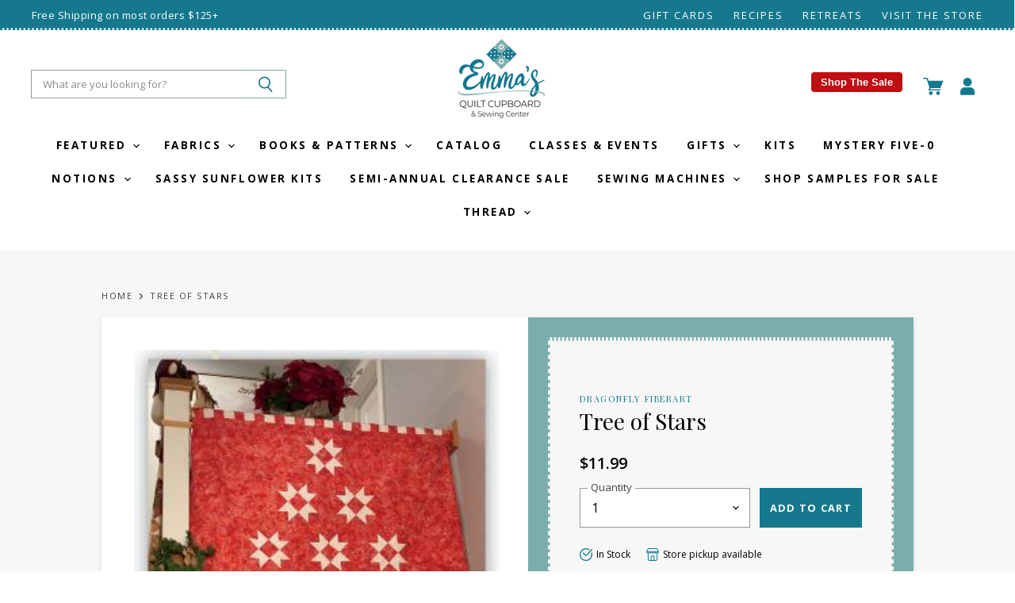

--- FILE ---
content_type: text/html; charset=utf-8
request_url: https://emmasquiltcupboard.com/products/tree-of-stars
body_size: 40722
content:
<!doctype html>
<html class="no-js no-touch" lang="en">
  <head>
    <meta charset="utf-8">
    <meta http-equiv="X-UA-Compatible" content="IE=edge,chrome=1">
    <meta name="viewport" content="width=device-width,initial-scale=1" />

    <!-- Preconnect Domains -->
    <link rel="preconnect" href="https://cdn.shopify.com" crossorigin>
    <link rel="preconnect" href="https://fonts.shopify.com" crossorigin>
    <link rel="preconnect" href="https://monorail-edge.shopifysvc.com">

    
    

    <!-- Preload Assets -->
    <link rel="preload" href="//emmasquiltcupboard.com/cdn/shop/t/26/assets/api.js?v=20234963744316971091767757366" as="script">

    

    <link rel="preload" href="//emmasquiltcupboard.com/cdn/shop/t/26/assets/superstore.js?v=126911644318970949691767757366" as="script"><title>Tree of Stars — Emma&#39;s Quilt Cupboard &amp; Sewing Center</title>

    
      <meta name="description" content="Looking for a new Christmas quilt pattern that is sure to catch everyone&#39;s eye.  Look no more!  As another option, imagine this beautiful quilt in a dark blue background with white stars or a light background and pastel stars in your favorite colors!  No matter what colors you choose, this lovely quilt will be a stando">
    

    

    
      <link rel="canonical" href="https://emmasquiltcupboard.com/products/tree-of-stars" />
    

    
    















<meta property="og:site_name" content="Emma&#39;s Quilt Cupboard &amp; Sewing Center">
<meta property="og:url" content="https://emmasquiltcupboard.com/products/tree-of-stars">
<meta property="og:title" content="Tree of Stars">
<meta property="og:type" content="website">
<meta property="og:description" content="Looking for a new Christmas quilt pattern that is sure to catch everyone&#39;s eye.  Look no more!  As another option, imagine this beautiful quilt in a dark blue background with white stars or a light background and pastel stars in your favorite colors!  No matter what colors you choose, this lovely quilt will be a stando">




    
    
    

    
    
    <meta
      property="og:image"
      content="https://emmasquiltcupboard.com/cdn/shop/products/DFQ-54_1200x1837.jpg?v=1664761716"
    />
    <meta
      property="og:image:secure_url"
      content="https://emmasquiltcupboard.com/cdn/shop/products/DFQ-54_1200x1837.jpg?v=1664761716"
    />
    <meta property="og:image:width" content="1200" />
    <meta property="og:image:height" content="1837" />
    
    
    <meta property="og:image:alt" content="Social media image" />
  
















<meta name="twitter:title" content="Tree of Stars">
<meta name="twitter:description" content="Looking for a new Christmas quilt pattern that is sure to catch everyone&#39;s eye.  Look no more!  As another option, imagine this beautiful quilt in a dark blue background with white stars or a light background and pastel stars in your favorite colors!  No matter what colors you choose, this lovely quilt will be a stando">


    
    
    
      
      
      <meta name="twitter:card" content="summary">
    
    
    <meta
      property="twitter:image"
      content="https://emmasquiltcupboard.com/cdn/shop/products/DFQ-54_1200x1200_crop_center.jpg?v=1664761716"
    />
    <meta property="twitter:image:width" content="1200" />
    <meta property="twitter:image:height" content="1200" />
    
    
    <meta property="twitter:image:alt" content="Social media image" />
  



    

    <link rel="preload" href="//emmasquiltcupboard.com/cdn/fonts/open_sans/opensans_n7.a9393be1574ea8606c68f4441806b2711d0d13e4.woff2" as="font" crossorigin="anonymous">

    
      <link rel="preload" as="style" href="//emmasquiltcupboard.com/cdn/shop/t/26/assets/theme.css?v=176884293657345455931767757366">
      <link rel="preload" as="style" href="//emmasquiltcupboard.com/cdn/shop/t/26/assets/momentum.css?v=27272047768666302591767816357">
    

    <script>window.performance && window.performance.mark && window.performance.mark('shopify.content_for_header.start');</script><meta name="facebook-domain-verification" content="48w997f3b3qg8q1m9u56a2ofggjvl8">
<meta id="shopify-digital-wallet" name="shopify-digital-wallet" content="/61027287194/digital_wallets/dialog">
<meta name="shopify-checkout-api-token" content="9257d13b8f8acee2e00738ad9fd55580">
<meta id="in-context-paypal-metadata" data-shop-id="61027287194" data-venmo-supported="false" data-environment="production" data-locale="en_US" data-paypal-v4="true" data-currency="USD">
<link rel="alternate" type="application/json+oembed" href="https://emmasquiltcupboard.com/products/tree-of-stars.oembed">
<script async="async" src="/checkouts/internal/preloads.js?locale=en-US"></script>
<link rel="preconnect" href="https://shop.app" crossorigin="anonymous">
<script async="async" src="https://shop.app/checkouts/internal/preloads.js?locale=en-US&shop_id=61027287194" crossorigin="anonymous"></script>
<script id="apple-pay-shop-capabilities" type="application/json">{"shopId":61027287194,"countryCode":"US","currencyCode":"USD","merchantCapabilities":["supports3DS"],"merchantId":"gid:\/\/shopify\/Shop\/61027287194","merchantName":"Emma's Quilt Cupboard \u0026 Sewing Center","requiredBillingContactFields":["postalAddress","email"],"requiredShippingContactFields":["postalAddress","email"],"shippingType":"shipping","supportedNetworks":["visa","masterCard","amex","discover","elo","jcb"],"total":{"type":"pending","label":"Emma's Quilt Cupboard \u0026 Sewing Center","amount":"1.00"},"shopifyPaymentsEnabled":true,"supportsSubscriptions":true}</script>
<script id="shopify-features" type="application/json">{"accessToken":"9257d13b8f8acee2e00738ad9fd55580","betas":["rich-media-storefront-analytics"],"domain":"emmasquiltcupboard.com","predictiveSearch":true,"shopId":61027287194,"locale":"en"}</script>
<script>var Shopify = Shopify || {};
Shopify.shop = "emmas-quilt-cupboard-sewing-center.myshopify.com";
Shopify.locale = "en";
Shopify.currency = {"active":"USD","rate":"1.0"};
Shopify.country = "US";
Shopify.theme = {"name":"Copy of Hero - Christmas Banners","id":149308735642,"schema_name":"Superstore","schema_version":"4.1.0","theme_store_id":null,"role":"main"};
Shopify.theme.handle = "null";
Shopify.theme.style = {"id":null,"handle":null};
Shopify.cdnHost = "emmasquiltcupboard.com/cdn";
Shopify.routes = Shopify.routes || {};
Shopify.routes.root = "/";</script>
<script type="module">!function(o){(o.Shopify=o.Shopify||{}).modules=!0}(window);</script>
<script>!function(o){function n(){var o=[];function n(){o.push(Array.prototype.slice.apply(arguments))}return n.q=o,n}var t=o.Shopify=o.Shopify||{};t.loadFeatures=n(),t.autoloadFeatures=n()}(window);</script>
<script>
  window.ShopifyPay = window.ShopifyPay || {};
  window.ShopifyPay.apiHost = "shop.app\/pay";
  window.ShopifyPay.redirectState = null;
</script>
<script id="shop-js-analytics" type="application/json">{"pageType":"product"}</script>
<script defer="defer" async type="module" src="//emmasquiltcupboard.com/cdn/shopifycloud/shop-js/modules/v2/client.init-shop-cart-sync_BT-GjEfc.en.esm.js"></script>
<script defer="defer" async type="module" src="//emmasquiltcupboard.com/cdn/shopifycloud/shop-js/modules/v2/chunk.common_D58fp_Oc.esm.js"></script>
<script defer="defer" async type="module" src="//emmasquiltcupboard.com/cdn/shopifycloud/shop-js/modules/v2/chunk.modal_xMitdFEc.esm.js"></script>
<script type="module">
  await import("//emmasquiltcupboard.com/cdn/shopifycloud/shop-js/modules/v2/client.init-shop-cart-sync_BT-GjEfc.en.esm.js");
await import("//emmasquiltcupboard.com/cdn/shopifycloud/shop-js/modules/v2/chunk.common_D58fp_Oc.esm.js");
await import("//emmasquiltcupboard.com/cdn/shopifycloud/shop-js/modules/v2/chunk.modal_xMitdFEc.esm.js");

  window.Shopify.SignInWithShop?.initShopCartSync?.({"fedCMEnabled":true,"windoidEnabled":true});

</script>
<script>
  window.Shopify = window.Shopify || {};
  if (!window.Shopify.featureAssets) window.Shopify.featureAssets = {};
  window.Shopify.featureAssets['shop-js'] = {"shop-cart-sync":["modules/v2/client.shop-cart-sync_DZOKe7Ll.en.esm.js","modules/v2/chunk.common_D58fp_Oc.esm.js","modules/v2/chunk.modal_xMitdFEc.esm.js"],"init-fed-cm":["modules/v2/client.init-fed-cm_B6oLuCjv.en.esm.js","modules/v2/chunk.common_D58fp_Oc.esm.js","modules/v2/chunk.modal_xMitdFEc.esm.js"],"shop-cash-offers":["modules/v2/client.shop-cash-offers_D2sdYoxE.en.esm.js","modules/v2/chunk.common_D58fp_Oc.esm.js","modules/v2/chunk.modal_xMitdFEc.esm.js"],"shop-login-button":["modules/v2/client.shop-login-button_QeVjl5Y3.en.esm.js","modules/v2/chunk.common_D58fp_Oc.esm.js","modules/v2/chunk.modal_xMitdFEc.esm.js"],"pay-button":["modules/v2/client.pay-button_DXTOsIq6.en.esm.js","modules/v2/chunk.common_D58fp_Oc.esm.js","modules/v2/chunk.modal_xMitdFEc.esm.js"],"shop-button":["modules/v2/client.shop-button_DQZHx9pm.en.esm.js","modules/v2/chunk.common_D58fp_Oc.esm.js","modules/v2/chunk.modal_xMitdFEc.esm.js"],"avatar":["modules/v2/client.avatar_BTnouDA3.en.esm.js"],"init-windoid":["modules/v2/client.init-windoid_CR1B-cfM.en.esm.js","modules/v2/chunk.common_D58fp_Oc.esm.js","modules/v2/chunk.modal_xMitdFEc.esm.js"],"init-shop-for-new-customer-accounts":["modules/v2/client.init-shop-for-new-customer-accounts_C_vY_xzh.en.esm.js","modules/v2/client.shop-login-button_QeVjl5Y3.en.esm.js","modules/v2/chunk.common_D58fp_Oc.esm.js","modules/v2/chunk.modal_xMitdFEc.esm.js"],"init-shop-email-lookup-coordinator":["modules/v2/client.init-shop-email-lookup-coordinator_BI7n9ZSv.en.esm.js","modules/v2/chunk.common_D58fp_Oc.esm.js","modules/v2/chunk.modal_xMitdFEc.esm.js"],"init-shop-cart-sync":["modules/v2/client.init-shop-cart-sync_BT-GjEfc.en.esm.js","modules/v2/chunk.common_D58fp_Oc.esm.js","modules/v2/chunk.modal_xMitdFEc.esm.js"],"shop-toast-manager":["modules/v2/client.shop-toast-manager_DiYdP3xc.en.esm.js","modules/v2/chunk.common_D58fp_Oc.esm.js","modules/v2/chunk.modal_xMitdFEc.esm.js"],"init-customer-accounts":["modules/v2/client.init-customer-accounts_D9ZNqS-Q.en.esm.js","modules/v2/client.shop-login-button_QeVjl5Y3.en.esm.js","modules/v2/chunk.common_D58fp_Oc.esm.js","modules/v2/chunk.modal_xMitdFEc.esm.js"],"init-customer-accounts-sign-up":["modules/v2/client.init-customer-accounts-sign-up_iGw4briv.en.esm.js","modules/v2/client.shop-login-button_QeVjl5Y3.en.esm.js","modules/v2/chunk.common_D58fp_Oc.esm.js","modules/v2/chunk.modal_xMitdFEc.esm.js"],"shop-follow-button":["modules/v2/client.shop-follow-button_CqMgW2wH.en.esm.js","modules/v2/chunk.common_D58fp_Oc.esm.js","modules/v2/chunk.modal_xMitdFEc.esm.js"],"checkout-modal":["modules/v2/client.checkout-modal_xHeaAweL.en.esm.js","modules/v2/chunk.common_D58fp_Oc.esm.js","modules/v2/chunk.modal_xMitdFEc.esm.js"],"shop-login":["modules/v2/client.shop-login_D91U-Q7h.en.esm.js","modules/v2/chunk.common_D58fp_Oc.esm.js","modules/v2/chunk.modal_xMitdFEc.esm.js"],"lead-capture":["modules/v2/client.lead-capture_BJmE1dJe.en.esm.js","modules/v2/chunk.common_D58fp_Oc.esm.js","modules/v2/chunk.modal_xMitdFEc.esm.js"],"payment-terms":["modules/v2/client.payment-terms_Ci9AEqFq.en.esm.js","modules/v2/chunk.common_D58fp_Oc.esm.js","modules/v2/chunk.modal_xMitdFEc.esm.js"]};
</script>
<script>(function() {
  var isLoaded = false;
  function asyncLoad() {
    if (isLoaded) return;
    isLoaded = true;
    var urls = ["https:\/\/tabs.stationmade.com\/registered-scripts\/tabs-by-station.js?shop=emmas-quilt-cupboard-sewing-center.myshopify.com"];
    for (var i = 0; i < urls.length; i++) {
      var s = document.createElement('script');
      s.type = 'text/javascript';
      s.async = true;
      s.src = urls[i];
      var x = document.getElementsByTagName('script')[0];
      x.parentNode.insertBefore(s, x);
    }
  };
  if(window.attachEvent) {
    window.attachEvent('onload', asyncLoad);
  } else {
    window.addEventListener('load', asyncLoad, false);
  }
})();</script>
<script id="__st">var __st={"a":61027287194,"offset":-18000,"reqid":"26762340-cd51-4f02-982e-7560d94d654e-1769230088","pageurl":"emmasquiltcupboard.com\/products\/tree-of-stars","u":"3f05bff717ea","p":"product","rtyp":"product","rid":7518706008218};</script>
<script>window.ShopifyPaypalV4VisibilityTracking = true;</script>
<script id="captcha-bootstrap">!function(){'use strict';const t='contact',e='account',n='new_comment',o=[[t,t],['blogs',n],['comments',n],[t,'customer']],c=[[e,'customer_login'],[e,'guest_login'],[e,'recover_customer_password'],[e,'create_customer']],r=t=>t.map((([t,e])=>`form[action*='/${t}']:not([data-nocaptcha='true']) input[name='form_type'][value='${e}']`)).join(','),a=t=>()=>t?[...document.querySelectorAll(t)].map((t=>t.form)):[];function s(){const t=[...o],e=r(t);return a(e)}const i='password',u='form_key',d=['recaptcha-v3-token','g-recaptcha-response','h-captcha-response',i],f=()=>{try{return window.sessionStorage}catch{return}},m='__shopify_v',_=t=>t.elements[u];function p(t,e,n=!1){try{const o=window.sessionStorage,c=JSON.parse(o.getItem(e)),{data:r}=function(t){const{data:e,action:n}=t;return t[m]||n?{data:e,action:n}:{data:t,action:n}}(c);for(const[e,n]of Object.entries(r))t.elements[e]&&(t.elements[e].value=n);n&&o.removeItem(e)}catch(o){console.error('form repopulation failed',{error:o})}}const l='form_type',E='cptcha';function T(t){t.dataset[E]=!0}const w=window,h=w.document,L='Shopify',v='ce_forms',y='captcha';let A=!1;((t,e)=>{const n=(g='f06e6c50-85a8-45c8-87d0-21a2b65856fe',I='https://cdn.shopify.com/shopifycloud/storefront-forms-hcaptcha/ce_storefront_forms_captcha_hcaptcha.v1.5.2.iife.js',D={infoText:'Protected by hCaptcha',privacyText:'Privacy',termsText:'Terms'},(t,e,n)=>{const o=w[L][v],c=o.bindForm;if(c)return c(t,g,e,D).then(n);var r;o.q.push([[t,g,e,D],n]),r=I,A||(h.body.append(Object.assign(h.createElement('script'),{id:'captcha-provider',async:!0,src:r})),A=!0)});var g,I,D;w[L]=w[L]||{},w[L][v]=w[L][v]||{},w[L][v].q=[],w[L][y]=w[L][y]||{},w[L][y].protect=function(t,e){n(t,void 0,e),T(t)},Object.freeze(w[L][y]),function(t,e,n,w,h,L){const[v,y,A,g]=function(t,e,n){const i=e?o:[],u=t?c:[],d=[...i,...u],f=r(d),m=r(i),_=r(d.filter((([t,e])=>n.includes(e))));return[a(f),a(m),a(_),s()]}(w,h,L),I=t=>{const e=t.target;return e instanceof HTMLFormElement?e:e&&e.form},D=t=>v().includes(t);t.addEventListener('submit',(t=>{const e=I(t);if(!e)return;const n=D(e)&&!e.dataset.hcaptchaBound&&!e.dataset.recaptchaBound,o=_(e),c=g().includes(e)&&(!o||!o.value);(n||c)&&t.preventDefault(),c&&!n&&(function(t){try{if(!f())return;!function(t){const e=f();if(!e)return;const n=_(t);if(!n)return;const o=n.value;o&&e.removeItem(o)}(t);const e=Array.from(Array(32),(()=>Math.random().toString(36)[2])).join('');!function(t,e){_(t)||t.append(Object.assign(document.createElement('input'),{type:'hidden',name:u})),t.elements[u].value=e}(t,e),function(t,e){const n=f();if(!n)return;const o=[...t.querySelectorAll(`input[type='${i}']`)].map((({name:t})=>t)),c=[...d,...o],r={};for(const[a,s]of new FormData(t).entries())c.includes(a)||(r[a]=s);n.setItem(e,JSON.stringify({[m]:1,action:t.action,data:r}))}(t,e)}catch(e){console.error('failed to persist form',e)}}(e),e.submit())}));const S=(t,e)=>{t&&!t.dataset[E]&&(n(t,e.some((e=>e===t))),T(t))};for(const o of['focusin','change'])t.addEventListener(o,(t=>{const e=I(t);D(e)&&S(e,y())}));const B=e.get('form_key'),M=e.get(l),P=B&&M;t.addEventListener('DOMContentLoaded',(()=>{const t=y();if(P)for(const e of t)e.elements[l].value===M&&p(e,B);[...new Set([...A(),...v().filter((t=>'true'===t.dataset.shopifyCaptcha))])].forEach((e=>S(e,t)))}))}(h,new URLSearchParams(w.location.search),n,t,e,['guest_login'])})(!0,!0)}();</script>
<script integrity="sha256-4kQ18oKyAcykRKYeNunJcIwy7WH5gtpwJnB7kiuLZ1E=" data-source-attribution="shopify.loadfeatures" defer="defer" src="//emmasquiltcupboard.com/cdn/shopifycloud/storefront/assets/storefront/load_feature-a0a9edcb.js" crossorigin="anonymous"></script>
<script crossorigin="anonymous" defer="defer" src="//emmasquiltcupboard.com/cdn/shopifycloud/storefront/assets/shopify_pay/storefront-65b4c6d7.js?v=20250812"></script>
<script data-source-attribution="shopify.dynamic_checkout.dynamic.init">var Shopify=Shopify||{};Shopify.PaymentButton=Shopify.PaymentButton||{isStorefrontPortableWallets:!0,init:function(){window.Shopify.PaymentButton.init=function(){};var t=document.createElement("script");t.src="https://emmasquiltcupboard.com/cdn/shopifycloud/portable-wallets/latest/portable-wallets.en.js",t.type="module",document.head.appendChild(t)}};
</script>
<script data-source-attribution="shopify.dynamic_checkout.buyer_consent">
  function portableWalletsHideBuyerConsent(e){var t=document.getElementById("shopify-buyer-consent"),n=document.getElementById("shopify-subscription-policy-button");t&&n&&(t.classList.add("hidden"),t.setAttribute("aria-hidden","true"),n.removeEventListener("click",e))}function portableWalletsShowBuyerConsent(e){var t=document.getElementById("shopify-buyer-consent"),n=document.getElementById("shopify-subscription-policy-button");t&&n&&(t.classList.remove("hidden"),t.removeAttribute("aria-hidden"),n.addEventListener("click",e))}window.Shopify?.PaymentButton&&(window.Shopify.PaymentButton.hideBuyerConsent=portableWalletsHideBuyerConsent,window.Shopify.PaymentButton.showBuyerConsent=portableWalletsShowBuyerConsent);
</script>
<script data-source-attribution="shopify.dynamic_checkout.cart.bootstrap">document.addEventListener("DOMContentLoaded",(function(){function t(){return document.querySelector("shopify-accelerated-checkout-cart, shopify-accelerated-checkout")}if(t())Shopify.PaymentButton.init();else{new MutationObserver((function(e,n){t()&&(Shopify.PaymentButton.init(),n.disconnect())})).observe(document.body,{childList:!0,subtree:!0})}}));
</script>
<link id="shopify-accelerated-checkout-styles" rel="stylesheet" media="screen" href="https://emmasquiltcupboard.com/cdn/shopifycloud/portable-wallets/latest/accelerated-checkout-backwards-compat.css" crossorigin="anonymous">
<style id="shopify-accelerated-checkout-cart">
        #shopify-buyer-consent {
  margin-top: 1em;
  display: inline-block;
  width: 100%;
}

#shopify-buyer-consent.hidden {
  display: none;
}

#shopify-subscription-policy-button {
  background: none;
  border: none;
  padding: 0;
  text-decoration: underline;
  font-size: inherit;
  cursor: pointer;
}

#shopify-subscription-policy-button::before {
  box-shadow: none;
}

      </style>

<script>window.performance && window.performance.mark && window.performance.mark('shopify.content_for_header.end');</script>

    <script>
      document.documentElement.className=document.documentElement.className.replace(/\bno-js\b/,'js');
      if(window.Shopify&&window.Shopify.designMode)document.documentElement.className+=' in-theme-editor';
      if(('ontouchstart' in window)||window.DocumentTouch&&document instanceof DocumentTouch)document.documentElement.className=document.documentElement.className.replace(/\bno-touch\b/,'has-touch');
    </script>

    <script src="//emmasquiltcupboard.com/cdn/shop/t/26/assets/api.js?v=20234963744316971091767757366" defer></script>

    
      <link href="//emmasquiltcupboard.com/cdn/shop/t/26/assets/theme.css?v=176884293657345455931767757366" rel="stylesheet" type="text/css" media="all" />
      <link href="//emmasquiltcupboard.com/cdn/shop/t/26/assets/momentum.css?v=27272047768666302591767816357" rel="stylesheet" type="text/css" media="all" />
    

    

    
    <script>
      window.Theme = window.Theme || {};
      window.Theme.version = '4.1.0';
      window.Theme.name = 'Superstore';
      window.Theme.routes = {
        "root_url": "/",
        "account_url": "/account",
        "account_login_url": "/account/login",
        "account_logout_url": "/account/logout",
        "account_register_url": "/account/register",
        "account_addresses_url": "/account/addresses",
        "collections_url": "/collections",
        "all_products_collection_url": "/collections/all",
        "search_url": "/search",
        "cart_url": "/cart",
        "cart_add_url": "/cart/add",
        "cart_change_url": "/cart/change",
        "cart_clear_url": "/cart/clear",
        "product_recommendations_url": "/recommendations/products",
      };
    </script>
    

  <div id="shopify-section-filter-menu-settings" class="shopify-section"><style type="text/css">
/*  Filter Menu Color and Image Section CSS */</style>
<link href="//emmasquiltcupboard.com/cdn/shop/t/26/assets/filter-menu.scss.css?v=41699164483686873411767816357" rel="stylesheet" type="text/css" media="all" />
<script src="//emmasquiltcupboard.com/cdn/shop/t/26/assets/filter-menu.js?v=123071912140904300061767757366" type="text/javascript"></script>





</div>
<!-- BEGIN app block: shopify://apps/tabs-studio/blocks/global_embed_block/19980fb9-f2ca-4ada-ad36-c0364c3318b8 -->
<style id="tabs-by-station-custom-styles">
  .station-tabs .station-tabs-link.is-active{font-weight:600 !important;border-width:0px 0px 2px 0px !important;border-color:#16788C !important;color:#16788C !important;}.station-tabs.mod-full-width .station-tabs-link.is-active, .station-tabs .station-tabs-tabset.mod-vertical .station-tabs-link.is-active{font-weight:600 !important;}.station-tabs .station-tabs-tab.is-active{font-weight:600 !important;border-width:0px 0px 2px 0px !important;border-color:#16788C !important;color:#16788C !important;}.station-tabs.mod-full-width .station-tabs-tab.is-active, .station-tabs .station-tabs-tabset.mod-vertical .station-tabs-tab.is-active{font-weight:600 !important;}.station-tabs .station-tabs-link{border-width:0px 0px 0px 0px !important;padding:0px 0px 0px 0px !important;margin:0px 26px 10px 0px !important;}.station-tabs .station-tabs-tab{border-width:0px 0px 0px 0px !important;padding:0px 0px 0px 0px !important;margin:0px 26px 10px 0px !important;}.station-tabs.mod-full-width .station-tabs-link, .station-tabs .station-tabs-tabset.mod-vertical .station-tabs-link{padding:14px 0px 0px 0px !important;margin:0 !important;}.station-tabs.mod-full-width .station-tabs-tab, .station-tabs .station-tabs-tabset.mod-vertical .station-tabs-tab{padding:14px 0px 0px 0px !important;margin:0 !important;}.station-tabs .station-tabs-content-inner{margin:12px 0 0 !important;}.station-tabs.mod-full-width .station-tabs-content-inner, .station-tabs .station-tabs-tabset.mod-vertical .station-tabs-content-inner{margin:24px 0 10px !important;}.station-tabs .station-tabs-tabcontent{margin:12px 0 0 !important;}.station-tabs.mod-full-width .station-tabs-tabcontent, .station-tabs .station-tabs-tabset.mod-vertical .station-tabs-tabcontent{margin:24px 0 10px !important;}
  
</style>

<script id="station-tabs-data-json" type="application/json">{
  "globalAbove": null,
  "globalBelow": null,
  "proTabsHTML": "\u003ch3 class=\"station-tabs-tabtitle\"\u003e\n      \u003cspan data-pro-tab-id=\"89173\" class=\"station-tabs-tab mod-pro-tab\" data-type=\"text\"\u003e\n        \u003cspan class=\"station-tabs-tabtext\"\u003eShipping \u0026 Returns\u003c\/span\u003e\n      \u003c\/span\u003e\n    \u003c\/h3\u003e\n    \u003cdiv data-pro-tab-id=\"89173\" class=\"station-tabs-tabpanel\" data-type=\"text\"\u003e\n      \u003cdiv class=\"station-tabs-tabcontent\"\u003e\u003cp\u003e\u003cspan data-sanitized-data-mce-style=\"font-weight: 400;\"\u003eAll orders are processed within 1-2 business days (excluding weekends and holidays) after receiving your order confirmation email. You will receive another notification when your order has shipped.\u003c\/span\u003e\u003c\/p\u003e\n\u003ch3\u003e\u003cspan data-sanitized-data-mce-style=\"font-weight: 400;\"\u003eDomestic Shipping Rates and Estimates\u003c\/span\u003e\u003c\/h3\u003e\n\u003cp\u003e\u003cspan data-sanitized-data-mce-style=\"font-weight: 400;\"\u003eWe typically ship orders via the U.S. Postal Service.\u0026nbsp; The following shipping rates will apply to all orders.\u003c\/span\u003e\u003c\/p\u003e\n\u003cp\u003e\u003cspan data-sanitized-data-mce-style=\"font-weight: 400;\"\u003eOrders under $15 are sent via First Class Mail for a flat rate of $5.\u003c\/span\u003e\u003cspan data-sanitized-data-mce-style=\"font-weight: 400;\"\u003e\u003cbr \/\u003e\u003c\/span\u003e\u003cspan data-sanitized-data-mce-style=\"font-weight: 400;\"\u003eOrders totaling $15.00-$75 are sent via Priority Mail for a flat rate of $10.\u003c\/span\u003e\u003cspan data-sanitized-data-mce-style=\"font-weight: 400;\"\u003e\u003cbr \/\u003e\u003c\/span\u003e\u003cspan data-sanitized-data-mce-style=\"font-weight: 400;\"\u003eOrders totaling $75.01- $124.99 are sent via Priority Mail for a flat rate of $12\u003c\/span\u003e\u003c\/p\u003e\n\u003cp\u003e\u003cstrong\u003eOrders over $125 receive\u0026nbsp;\u003c\/strong\u003e\u003cstrong\u003eFREE\u003c\/strong\u003e\u003cstrong\u003e\u0026nbsp;shipping.\u003c\/strong\u003e\u003c\/p\u003e\n\u003cp\u003e\u003cspan data-sanitized-data-mce-style=\"font-weight: 400;\"\u003ePlease note that some products are exempt from this shipping policy (e.g., furniture), and those specific items will be tagged as such on their individual product page.\u0026nbsp;\u0026nbsp;\u003c\/span\u003e\u003c\/p\u003e\n\u003ch3\u003e\u003cspan data-sanitized-data-mce-style=\"font-weight: 400;\"\u003eIn-store pickup\u003c\/span\u003e\u003c\/h3\u003e\n\u003cp\u003e\u003cspan data-sanitized-data-mce-style=\"font-weight: 400;\"\u003eYou can skip the shipping fees with free local pickup at our store in Franklin, Massachusetts. After placing your order and selecting local pickup at checkout, your order will be prepared and ready for pick up within 1 business day. We will send you an email when your order is ready along with instructions.\u0026nbsp;\u003c\/span\u003e\u003c\/p\u003e\n\u003cp\u003e\u003cspan data-sanitized-data-mce-style=\"font-weight: 400;\"\u003eOur in-store pickup hours are 10 a.m. - 6 p.m. Monday through Saturday and 12 p.m. - 4 p.m. on Sunday. Please have your order confirmation email with you when you come.\u003c\/span\u003e\u003c\/p\u003e\n\u003cp\u003eView our \u003ca href=\"https:\/\/emmas-quilt-cupboard-sewing-center.myshopify.com\/policies\/refund-policy\"\u003eReturn Policy Here\u003c\/a\u003e!\u003c\/p\u003e\n\u003c\/div\u003e\n    \u003c\/div\u003e",
  "productTitle": "Tree of Stars",
  "productDescription": "\u003cp\u003e\u003cspan data-mce-fragment=\"1\"\u003eLooking for a new Christmas quilt pattern that is sure to catch everyone's eye.  Look no more!  As another option, imagine this beautiful quilt in a dark blue background with white stars or a light background and pastel stars in your favorite colors!  No matter what colors you choose, this lovely quilt will be a standout in any decoration scheme! \u003c\/span\u003e\u003c\/p\u003e\n\u003ch4\u003e\u003cspan data-mce-fragment=\"1\"\u003eDetails\u003c\/span\u003e\u003c\/h4\u003e\n\u003cul\u003e\n\u003cli\u003e\u003cspan data-mce-fragment=\"1\"\u003eType:  Patterns\u003c\/span\u003e\u003c\/li\u003e\n\u003cli\u003e\u003cspan data-mce-fragment=\"1\"\u003eAuthor:  Dragonfly Fiberart\u003c\/span\u003e\u003c\/li\u003e\n\u003cli\u003e\u003cspan data-mce-fragment=\"1\"\u003eTechniques:  Piecing\u003c\/span\u003e\u003c\/li\u003e\n\u003cli\u003e\u003cspan data-mce-fragment=\"1\"\u003eTheme:  Christmas\u003c\/span\u003e\u003c\/li\u003e\n\u003cli\u003e\u003cspan data-mce-fragment=\"1\"\u003eCategory:  Lap Quilts\u003c\/span\u003e\u003c\/li\u003e\n\u003cli\u003e\u003cspan data-mce-fragment=\"1\"\u003eSize:  57\" x 69\"\u003c\/span\u003e\u003c\/li\u003e\n\u003c\/ul\u003e",
  "icons": []
}</script>

<script>
  document.documentElement.classList.add('tabsst-loading');
  document.addEventListener('stationTabsLegacyAPILoaded', function(e) {
    e.detail.isLegacy = true;
    });

  document.addEventListener('stationTabsAPIReady', function(e) {
    var Tabs = e.detail;

    if (Tabs.appSettings) {
      Tabs.appSettings = {"default_tab":true,"default_tab_title":"Description","show_stop_element":true,"layout":"breakpoint","layout_breakpoint":768,"deep_links":false,"clean_content_level":"basic_tags","open_first_tab":true,"allow_multiple_open":false,"remove_empty_tabs":false,"default_tab_translations":null,"start_tab_element":"h3"};
      Tabs.appSettings = {lang: 'en'};

      Tabs.appSettings = {
        indicatorType: "chevrons",
        indicatorPlacement: "after"
      };
    }

    if (Tabs.isLegacy) { return; }
          Tabs.init(null, {
            initializeDescription: true,
            fallback: true
          });
  });

  
</script>

<svg style="display:none" aria-hidden="true">
  <defs>
    
  </defs>
</svg>

<!-- END app block --><!-- BEGIN app block: shopify://apps/klaviyo-email-marketing-sms/blocks/klaviyo-onsite-embed/2632fe16-c075-4321-a88b-50b567f42507 -->












  <script async src="https://static.klaviyo.com/onsite/js/REYNit/klaviyo.js?company_id=REYNit"></script>
  <script>!function(){if(!window.klaviyo){window._klOnsite=window._klOnsite||[];try{window.klaviyo=new Proxy({},{get:function(n,i){return"push"===i?function(){var n;(n=window._klOnsite).push.apply(n,arguments)}:function(){for(var n=arguments.length,o=new Array(n),w=0;w<n;w++)o[w]=arguments[w];var t="function"==typeof o[o.length-1]?o.pop():void 0,e=new Promise((function(n){window._klOnsite.push([i].concat(o,[function(i){t&&t(i),n(i)}]))}));return e}}})}catch(n){window.klaviyo=window.klaviyo||[],window.klaviyo.push=function(){var n;(n=window._klOnsite).push.apply(n,arguments)}}}}();</script>

  
    <script id="viewed_product">
      if (item == null) {
        var _learnq = _learnq || [];

        var MetafieldReviews = null
        var MetafieldYotpoRating = null
        var MetafieldYotpoCount = null
        var MetafieldLooxRating = null
        var MetafieldLooxCount = null
        var okendoProduct = null
        var okendoProductReviewCount = null
        var okendoProductReviewAverageValue = null
        try {
          // The following fields are used for Customer Hub recently viewed in order to add reviews.
          // This information is not part of __kla_viewed. Instead, it is part of __kla_viewed_reviewed_items
          MetafieldReviews = {};
          MetafieldYotpoRating = null
          MetafieldYotpoCount = null
          MetafieldLooxRating = null
          MetafieldLooxCount = null

          okendoProduct = null
          // If the okendo metafield is not legacy, it will error, which then requires the new json formatted data
          if (okendoProduct && 'error' in okendoProduct) {
            okendoProduct = null
          }
          okendoProductReviewCount = okendoProduct ? okendoProduct.reviewCount : null
          okendoProductReviewAverageValue = okendoProduct ? okendoProduct.reviewAverageValue : null
        } catch (error) {
          console.error('Error in Klaviyo onsite reviews tracking:', error);
        }

        var item = {
          Name: "Tree of Stars",
          ProductID: 7518706008218,
          Categories: ["All","All Patterns","Books \u0026 Patterns","Books -  Christmas","Discount Eligible","Dragonfly Fiberart","New"],
          ImageURL: "https://emmasquiltcupboard.com/cdn/shop/products/DFQ-54_grande.jpg?v=1664761716",
          URL: "https://emmasquiltcupboard.com/products/tree-of-stars",
          Brand: "Dragonfly Fiberart",
          Price: "$11.99",
          Value: "11.99",
          CompareAtPrice: "$0.00"
        };
        _learnq.push(['track', 'Viewed Product', item]);
        _learnq.push(['trackViewedItem', {
          Title: item.Name,
          ItemId: item.ProductID,
          Categories: item.Categories,
          ImageUrl: item.ImageURL,
          Url: item.URL,
          Metadata: {
            Brand: item.Brand,
            Price: item.Price,
            Value: item.Value,
            CompareAtPrice: item.CompareAtPrice
          },
          metafields:{
            reviews: MetafieldReviews,
            yotpo:{
              rating: MetafieldYotpoRating,
              count: MetafieldYotpoCount,
            },
            loox:{
              rating: MetafieldLooxRating,
              count: MetafieldLooxCount,
            },
            okendo: {
              rating: okendoProductReviewAverageValue,
              count: okendoProductReviewCount,
            }
          }
        }]);
      }
    </script>
  




  <script>
    window.klaviyoReviewsProductDesignMode = false
  </script>







<!-- END app block --><script src="https://cdn.shopify.com/extensions/019bc76a-106b-751f-9c25-43ddd98bfc27/tabs-studio-27/assets/s3340b1d9cf54.js" type="text/javascript" defer="defer"></script>
<link href="https://cdn.shopify.com/extensions/019bc76a-106b-751f-9c25-43ddd98bfc27/tabs-studio-27/assets/ccf2dff1a1a65.css" rel="stylesheet" type="text/css" media="all">
<link href="https://monorail-edge.shopifysvc.com" rel="dns-prefetch">
<script>(function(){if ("sendBeacon" in navigator && "performance" in window) {try {var session_token_from_headers = performance.getEntriesByType('navigation')[0].serverTiming.find(x => x.name == '_s').description;} catch {var session_token_from_headers = undefined;}var session_cookie_matches = document.cookie.match(/_shopify_s=([^;]*)/);var session_token_from_cookie = session_cookie_matches && session_cookie_matches.length === 2 ? session_cookie_matches[1] : "";var session_token = session_token_from_headers || session_token_from_cookie || "";function handle_abandonment_event(e) {var entries = performance.getEntries().filter(function(entry) {return /monorail-edge.shopifysvc.com/.test(entry.name);});if (!window.abandonment_tracked && entries.length === 0) {window.abandonment_tracked = true;var currentMs = Date.now();var navigation_start = performance.timing.navigationStart;var payload = {shop_id: 61027287194,url: window.location.href,navigation_start,duration: currentMs - navigation_start,session_token,page_type: "product"};window.navigator.sendBeacon("https://monorail-edge.shopifysvc.com/v1/produce", JSON.stringify({schema_id: "online_store_buyer_site_abandonment/1.1",payload: payload,metadata: {event_created_at_ms: currentMs,event_sent_at_ms: currentMs}}));}}window.addEventListener('pagehide', handle_abandonment_event);}}());</script>
<script id="web-pixels-manager-setup">(function e(e,d,r,n,o){if(void 0===o&&(o={}),!Boolean(null===(a=null===(i=window.Shopify)||void 0===i?void 0:i.analytics)||void 0===a?void 0:a.replayQueue)){var i,a;window.Shopify=window.Shopify||{};var t=window.Shopify;t.analytics=t.analytics||{};var s=t.analytics;s.replayQueue=[],s.publish=function(e,d,r){return s.replayQueue.push([e,d,r]),!0};try{self.performance.mark("wpm:start")}catch(e){}var l=function(){var e={modern:/Edge?\/(1{2}[4-9]|1[2-9]\d|[2-9]\d{2}|\d{4,})\.\d+(\.\d+|)|Firefox\/(1{2}[4-9]|1[2-9]\d|[2-9]\d{2}|\d{4,})\.\d+(\.\d+|)|Chrom(ium|e)\/(9{2}|\d{3,})\.\d+(\.\d+|)|(Maci|X1{2}).+ Version\/(15\.\d+|(1[6-9]|[2-9]\d|\d{3,})\.\d+)([,.]\d+|)( \(\w+\)|)( Mobile\/\w+|) Safari\/|Chrome.+OPR\/(9{2}|\d{3,})\.\d+\.\d+|(CPU[ +]OS|iPhone[ +]OS|CPU[ +]iPhone|CPU IPhone OS|CPU iPad OS)[ +]+(15[._]\d+|(1[6-9]|[2-9]\d|\d{3,})[._]\d+)([._]\d+|)|Android:?[ /-](13[3-9]|1[4-9]\d|[2-9]\d{2}|\d{4,})(\.\d+|)(\.\d+|)|Android.+Firefox\/(13[5-9]|1[4-9]\d|[2-9]\d{2}|\d{4,})\.\d+(\.\d+|)|Android.+Chrom(ium|e)\/(13[3-9]|1[4-9]\d|[2-9]\d{2}|\d{4,})\.\d+(\.\d+|)|SamsungBrowser\/([2-9]\d|\d{3,})\.\d+/,legacy:/Edge?\/(1[6-9]|[2-9]\d|\d{3,})\.\d+(\.\d+|)|Firefox\/(5[4-9]|[6-9]\d|\d{3,})\.\d+(\.\d+|)|Chrom(ium|e)\/(5[1-9]|[6-9]\d|\d{3,})\.\d+(\.\d+|)([\d.]+$|.*Safari\/(?![\d.]+ Edge\/[\d.]+$))|(Maci|X1{2}).+ Version\/(10\.\d+|(1[1-9]|[2-9]\d|\d{3,})\.\d+)([,.]\d+|)( \(\w+\)|)( Mobile\/\w+|) Safari\/|Chrome.+OPR\/(3[89]|[4-9]\d|\d{3,})\.\d+\.\d+|(CPU[ +]OS|iPhone[ +]OS|CPU[ +]iPhone|CPU IPhone OS|CPU iPad OS)[ +]+(10[._]\d+|(1[1-9]|[2-9]\d|\d{3,})[._]\d+)([._]\d+|)|Android:?[ /-](13[3-9]|1[4-9]\d|[2-9]\d{2}|\d{4,})(\.\d+|)(\.\d+|)|Mobile Safari.+OPR\/([89]\d|\d{3,})\.\d+\.\d+|Android.+Firefox\/(13[5-9]|1[4-9]\d|[2-9]\d{2}|\d{4,})\.\d+(\.\d+|)|Android.+Chrom(ium|e)\/(13[3-9]|1[4-9]\d|[2-9]\d{2}|\d{4,})\.\d+(\.\d+|)|Android.+(UC? ?Browser|UCWEB|U3)[ /]?(15\.([5-9]|\d{2,})|(1[6-9]|[2-9]\d|\d{3,})\.\d+)\.\d+|SamsungBrowser\/(5\.\d+|([6-9]|\d{2,})\.\d+)|Android.+MQ{2}Browser\/(14(\.(9|\d{2,})|)|(1[5-9]|[2-9]\d|\d{3,})(\.\d+|))(\.\d+|)|K[Aa][Ii]OS\/(3\.\d+|([4-9]|\d{2,})\.\d+)(\.\d+|)/},d=e.modern,r=e.legacy,n=navigator.userAgent;return n.match(d)?"modern":n.match(r)?"legacy":"unknown"}(),u="modern"===l?"modern":"legacy",c=(null!=n?n:{modern:"",legacy:""})[u],f=function(e){return[e.baseUrl,"/wpm","/b",e.hashVersion,"modern"===e.buildTarget?"m":"l",".js"].join("")}({baseUrl:d,hashVersion:r,buildTarget:u}),m=function(e){var d=e.version,r=e.bundleTarget,n=e.surface,o=e.pageUrl,i=e.monorailEndpoint;return{emit:function(e){var a=e.status,t=e.errorMsg,s=(new Date).getTime(),l=JSON.stringify({metadata:{event_sent_at_ms:s},events:[{schema_id:"web_pixels_manager_load/3.1",payload:{version:d,bundle_target:r,page_url:o,status:a,surface:n,error_msg:t},metadata:{event_created_at_ms:s}}]});if(!i)return console&&console.warn&&console.warn("[Web Pixels Manager] No Monorail endpoint provided, skipping logging."),!1;try{return self.navigator.sendBeacon.bind(self.navigator)(i,l)}catch(e){}var u=new XMLHttpRequest;try{return u.open("POST",i,!0),u.setRequestHeader("Content-Type","text/plain"),u.send(l),!0}catch(e){return console&&console.warn&&console.warn("[Web Pixels Manager] Got an unhandled error while logging to Monorail."),!1}}}}({version:r,bundleTarget:l,surface:e.surface,pageUrl:self.location.href,monorailEndpoint:e.monorailEndpoint});try{o.browserTarget=l,function(e){var d=e.src,r=e.async,n=void 0===r||r,o=e.onload,i=e.onerror,a=e.sri,t=e.scriptDataAttributes,s=void 0===t?{}:t,l=document.createElement("script"),u=document.querySelector("head"),c=document.querySelector("body");if(l.async=n,l.src=d,a&&(l.integrity=a,l.crossOrigin="anonymous"),s)for(var f in s)if(Object.prototype.hasOwnProperty.call(s,f))try{l.dataset[f]=s[f]}catch(e){}if(o&&l.addEventListener("load",o),i&&l.addEventListener("error",i),u)u.appendChild(l);else{if(!c)throw new Error("Did not find a head or body element to append the script");c.appendChild(l)}}({src:f,async:!0,onload:function(){if(!function(){var e,d;return Boolean(null===(d=null===(e=window.Shopify)||void 0===e?void 0:e.analytics)||void 0===d?void 0:d.initialized)}()){var d=window.webPixelsManager.init(e)||void 0;if(d){var r=window.Shopify.analytics;r.replayQueue.forEach((function(e){var r=e[0],n=e[1],o=e[2];d.publishCustomEvent(r,n,o)})),r.replayQueue=[],r.publish=d.publishCustomEvent,r.visitor=d.visitor,r.initialized=!0}}},onerror:function(){return m.emit({status:"failed",errorMsg:"".concat(f," has failed to load")})},sri:function(e){var d=/^sha384-[A-Za-z0-9+/=]+$/;return"string"==typeof e&&d.test(e)}(c)?c:"",scriptDataAttributes:o}),m.emit({status:"loading"})}catch(e){m.emit({status:"failed",errorMsg:(null==e?void 0:e.message)||"Unknown error"})}}})({shopId: 61027287194,storefrontBaseUrl: "https://emmasquiltcupboard.com",extensionsBaseUrl: "https://extensions.shopifycdn.com/cdn/shopifycloud/web-pixels-manager",monorailEndpoint: "https://monorail-edge.shopifysvc.com/unstable/produce_batch",surface: "storefront-renderer",enabledBetaFlags: ["2dca8a86"],webPixelsConfigList: [{"id":"1942126746","configuration":"{\"accountID\":\"REYNit\",\"webPixelConfig\":\"eyJlbmFibGVBZGRlZFRvQ2FydEV2ZW50cyI6IHRydWV9\"}","eventPayloadVersion":"v1","runtimeContext":"STRICT","scriptVersion":"524f6c1ee37bacdca7657a665bdca589","type":"APP","apiClientId":123074,"privacyPurposes":["ANALYTICS","MARKETING"],"dataSharingAdjustments":{"protectedCustomerApprovalScopes":["read_customer_address","read_customer_email","read_customer_name","read_customer_personal_data","read_customer_phone"]}},{"id":"138379418","configuration":"{\"pixel_id\":\"605275471142641\",\"pixel_type\":\"facebook_pixel\",\"metaapp_system_user_token\":\"-\"}","eventPayloadVersion":"v1","runtimeContext":"OPEN","scriptVersion":"ca16bc87fe92b6042fbaa3acc2fbdaa6","type":"APP","apiClientId":2329312,"privacyPurposes":["ANALYTICS","MARKETING","SALE_OF_DATA"],"dataSharingAdjustments":{"protectedCustomerApprovalScopes":["read_customer_address","read_customer_email","read_customer_name","read_customer_personal_data","read_customer_phone"]}},{"id":"shopify-app-pixel","configuration":"{}","eventPayloadVersion":"v1","runtimeContext":"STRICT","scriptVersion":"0450","apiClientId":"shopify-pixel","type":"APP","privacyPurposes":["ANALYTICS","MARKETING"]},{"id":"shopify-custom-pixel","eventPayloadVersion":"v1","runtimeContext":"LAX","scriptVersion":"0450","apiClientId":"shopify-pixel","type":"CUSTOM","privacyPurposes":["ANALYTICS","MARKETING"]}],isMerchantRequest: false,initData: {"shop":{"name":"Emma's Quilt Cupboard \u0026 Sewing Center","paymentSettings":{"currencyCode":"USD"},"myshopifyDomain":"emmas-quilt-cupboard-sewing-center.myshopify.com","countryCode":"US","storefrontUrl":"https:\/\/emmasquiltcupboard.com"},"customer":null,"cart":null,"checkout":null,"productVariants":[{"price":{"amount":11.99,"currencyCode":"USD"},"product":{"title":"Tree of Stars","vendor":"Dragonfly Fiberart","id":"7518706008218","untranslatedTitle":"Tree of Stars","url":"\/products\/tree-of-stars","type":"BKMGP-Patterns"},"id":"42598320308378","image":{"src":"\/\/emmasquiltcupboard.com\/cdn\/shop\/products\/DFQ-54.jpg?v=1664761716"},"sku":"121142","title":"Default Title","untranslatedTitle":"Default Title"}],"purchasingCompany":null},},"https://emmasquiltcupboard.com/cdn","fcfee988w5aeb613cpc8e4bc33m6693e112",{"modern":"","legacy":""},{"shopId":"61027287194","storefrontBaseUrl":"https:\/\/emmasquiltcupboard.com","extensionBaseUrl":"https:\/\/extensions.shopifycdn.com\/cdn\/shopifycloud\/web-pixels-manager","surface":"storefront-renderer","enabledBetaFlags":"[\"2dca8a86\"]","isMerchantRequest":"false","hashVersion":"fcfee988w5aeb613cpc8e4bc33m6693e112","publish":"custom","events":"[[\"page_viewed\",{}],[\"product_viewed\",{\"productVariant\":{\"price\":{\"amount\":11.99,\"currencyCode\":\"USD\"},\"product\":{\"title\":\"Tree of Stars\",\"vendor\":\"Dragonfly Fiberart\",\"id\":\"7518706008218\",\"untranslatedTitle\":\"Tree of Stars\",\"url\":\"\/products\/tree-of-stars\",\"type\":\"BKMGP-Patterns\"},\"id\":\"42598320308378\",\"image\":{\"src\":\"\/\/emmasquiltcupboard.com\/cdn\/shop\/products\/DFQ-54.jpg?v=1664761716\"},\"sku\":\"121142\",\"title\":\"Default Title\",\"untranslatedTitle\":\"Default Title\"}}]]"});</script><script>
  window.ShopifyAnalytics = window.ShopifyAnalytics || {};
  window.ShopifyAnalytics.meta = window.ShopifyAnalytics.meta || {};
  window.ShopifyAnalytics.meta.currency = 'USD';
  var meta = {"product":{"id":7518706008218,"gid":"gid:\/\/shopify\/Product\/7518706008218","vendor":"Dragonfly Fiberart","type":"BKMGP-Patterns","handle":"tree-of-stars","variants":[{"id":42598320308378,"price":1199,"name":"Tree of Stars","public_title":null,"sku":"121142"}],"remote":false},"page":{"pageType":"product","resourceType":"product","resourceId":7518706008218,"requestId":"26762340-cd51-4f02-982e-7560d94d654e-1769230088"}};
  for (var attr in meta) {
    window.ShopifyAnalytics.meta[attr] = meta[attr];
  }
</script>
<script class="analytics">
  (function () {
    var customDocumentWrite = function(content) {
      var jquery = null;

      if (window.jQuery) {
        jquery = window.jQuery;
      } else if (window.Checkout && window.Checkout.$) {
        jquery = window.Checkout.$;
      }

      if (jquery) {
        jquery('body').append(content);
      }
    };

    var hasLoggedConversion = function(token) {
      if (token) {
        return document.cookie.indexOf('loggedConversion=' + token) !== -1;
      }
      return false;
    }

    var setCookieIfConversion = function(token) {
      if (token) {
        var twoMonthsFromNow = new Date(Date.now());
        twoMonthsFromNow.setMonth(twoMonthsFromNow.getMonth() + 2);

        document.cookie = 'loggedConversion=' + token + '; expires=' + twoMonthsFromNow;
      }
    }

    var trekkie = window.ShopifyAnalytics.lib = window.trekkie = window.trekkie || [];
    if (trekkie.integrations) {
      return;
    }
    trekkie.methods = [
      'identify',
      'page',
      'ready',
      'track',
      'trackForm',
      'trackLink'
    ];
    trekkie.factory = function(method) {
      return function() {
        var args = Array.prototype.slice.call(arguments);
        args.unshift(method);
        trekkie.push(args);
        return trekkie;
      };
    };
    for (var i = 0; i < trekkie.methods.length; i++) {
      var key = trekkie.methods[i];
      trekkie[key] = trekkie.factory(key);
    }
    trekkie.load = function(config) {
      trekkie.config = config || {};
      trekkie.config.initialDocumentCookie = document.cookie;
      var first = document.getElementsByTagName('script')[0];
      var script = document.createElement('script');
      script.type = 'text/javascript';
      script.onerror = function(e) {
        var scriptFallback = document.createElement('script');
        scriptFallback.type = 'text/javascript';
        scriptFallback.onerror = function(error) {
                var Monorail = {
      produce: function produce(monorailDomain, schemaId, payload) {
        var currentMs = new Date().getTime();
        var event = {
          schema_id: schemaId,
          payload: payload,
          metadata: {
            event_created_at_ms: currentMs,
            event_sent_at_ms: currentMs
          }
        };
        return Monorail.sendRequest("https://" + monorailDomain + "/v1/produce", JSON.stringify(event));
      },
      sendRequest: function sendRequest(endpointUrl, payload) {
        // Try the sendBeacon API
        if (window && window.navigator && typeof window.navigator.sendBeacon === 'function' && typeof window.Blob === 'function' && !Monorail.isIos12()) {
          var blobData = new window.Blob([payload], {
            type: 'text/plain'
          });

          if (window.navigator.sendBeacon(endpointUrl, blobData)) {
            return true;
          } // sendBeacon was not successful

        } // XHR beacon

        var xhr = new XMLHttpRequest();

        try {
          xhr.open('POST', endpointUrl);
          xhr.setRequestHeader('Content-Type', 'text/plain');
          xhr.send(payload);
        } catch (e) {
          console.log(e);
        }

        return false;
      },
      isIos12: function isIos12() {
        return window.navigator.userAgent.lastIndexOf('iPhone; CPU iPhone OS 12_') !== -1 || window.navigator.userAgent.lastIndexOf('iPad; CPU OS 12_') !== -1;
      }
    };
    Monorail.produce('monorail-edge.shopifysvc.com',
      'trekkie_storefront_load_errors/1.1',
      {shop_id: 61027287194,
      theme_id: 149308735642,
      app_name: "storefront",
      context_url: window.location.href,
      source_url: "//emmasquiltcupboard.com/cdn/s/trekkie.storefront.8d95595f799fbf7e1d32231b9a28fd43b70c67d3.min.js"});

        };
        scriptFallback.async = true;
        scriptFallback.src = '//emmasquiltcupboard.com/cdn/s/trekkie.storefront.8d95595f799fbf7e1d32231b9a28fd43b70c67d3.min.js';
        first.parentNode.insertBefore(scriptFallback, first);
      };
      script.async = true;
      script.src = '//emmasquiltcupboard.com/cdn/s/trekkie.storefront.8d95595f799fbf7e1d32231b9a28fd43b70c67d3.min.js';
      first.parentNode.insertBefore(script, first);
    };
    trekkie.load(
      {"Trekkie":{"appName":"storefront","development":false,"defaultAttributes":{"shopId":61027287194,"isMerchantRequest":null,"themeId":149308735642,"themeCityHash":"16324168840346457458","contentLanguage":"en","currency":"USD","eventMetadataId":"cc698910-56f7-4078-bcd0-5eccde15f96c"},"isServerSideCookieWritingEnabled":true,"monorailRegion":"shop_domain","enabledBetaFlags":["65f19447"]},"Session Attribution":{},"S2S":{"facebookCapiEnabled":true,"source":"trekkie-storefront-renderer","apiClientId":580111}}
    );

    var loaded = false;
    trekkie.ready(function() {
      if (loaded) return;
      loaded = true;

      window.ShopifyAnalytics.lib = window.trekkie;

      var originalDocumentWrite = document.write;
      document.write = customDocumentWrite;
      try { window.ShopifyAnalytics.merchantGoogleAnalytics.call(this); } catch(error) {};
      document.write = originalDocumentWrite;

      window.ShopifyAnalytics.lib.page(null,{"pageType":"product","resourceType":"product","resourceId":7518706008218,"requestId":"26762340-cd51-4f02-982e-7560d94d654e-1769230088","shopifyEmitted":true});

      var match = window.location.pathname.match(/checkouts\/(.+)\/(thank_you|post_purchase)/)
      var token = match? match[1]: undefined;
      if (!hasLoggedConversion(token)) {
        setCookieIfConversion(token);
        window.ShopifyAnalytics.lib.track("Viewed Product",{"currency":"USD","variantId":42598320308378,"productId":7518706008218,"productGid":"gid:\/\/shopify\/Product\/7518706008218","name":"Tree of Stars","price":"11.99","sku":"121142","brand":"Dragonfly Fiberart","variant":null,"category":"BKMGP-Patterns","nonInteraction":true,"remote":false},undefined,undefined,{"shopifyEmitted":true});
      window.ShopifyAnalytics.lib.track("monorail:\/\/trekkie_storefront_viewed_product\/1.1",{"currency":"USD","variantId":42598320308378,"productId":7518706008218,"productGid":"gid:\/\/shopify\/Product\/7518706008218","name":"Tree of Stars","price":"11.99","sku":"121142","brand":"Dragonfly Fiberart","variant":null,"category":"BKMGP-Patterns","nonInteraction":true,"remote":false,"referer":"https:\/\/emmasquiltcupboard.com\/products\/tree-of-stars"});
      }
    });


        var eventsListenerScript = document.createElement('script');
        eventsListenerScript.async = true;
        eventsListenerScript.src = "//emmasquiltcupboard.com/cdn/shopifycloud/storefront/assets/shop_events_listener-3da45d37.js";
        document.getElementsByTagName('head')[0].appendChild(eventsListenerScript);

})();</script>
<script
  defer
  src="https://emmasquiltcupboard.com/cdn/shopifycloud/perf-kit/shopify-perf-kit-3.0.4.min.js"
  data-application="storefront-renderer"
  data-shop-id="61027287194"
  data-render-region="gcp-us-central1"
  data-page-type="product"
  data-theme-instance-id="149308735642"
  data-theme-name="Superstore"
  data-theme-version="4.1.0"
  data-monorail-region="shop_domain"
  data-resource-timing-sampling-rate="10"
  data-shs="true"
  data-shs-beacon="true"
  data-shs-export-with-fetch="true"
  data-shs-logs-sample-rate="1"
  data-shs-beacon-endpoint="https://emmasquiltcupboard.com/api/collect"
></script>
</head>

  <body
    
    class="template-product"
    
      data-instant-allow-query-string
    
  >
    <a class="skip-to-main" href="#site-main">Skip to content</a>
    <div id="shopify-section-static-announcement" class="shopify-section site-announcement"><script
  type="application/json"
  data-section-id="static-announcement"
  data-section-type="static-announcement">
</script>










</div>
    <div id="shopify-section-static-utility-bar" class="shopify-section"><style data-shopify>
  .utility-bar {
    background-color: #16788c;
  }

  .utility-bar a {
    color: #ffffff;
  }

  .utility-bar a:hover {
    color: #ffffff;
  }
</style>

<script
  type="application/json"
  data-section-type="static-utility-bar"
  data-section-id="static-utility-bar"
  data-section-data
>
  {
    "settings": {
      "mobile_layout": "below"
    }
  }
</script>



  <div class="utility-bar utility-bar-full-width">
    <div class="utility-bar-content">
      
        <div class="utility-bar-left">
          
            <a href="/policies/shipping-policy">Free Shipping on most orders $125+</a>
          
        </div>
      

      
        <div class="utility-bar-right">
          
            <a href="https://emmasquiltcupboard.com/collections/gift-cards">Gift Cards</a>
          
            <a href="/blogs/recipes">Recipes</a>
          
            <a href="/collections/emmas-quilting-retreats">Retreats</a>
          
            <a href="/pages/visit-the-store">Visit the Store</a>
          
        </div>
      
    </div>

    
    
    
    

    
      <div class="utility-bar-mobile" style="display: none;" data-utility-bar-mobile>
        
          <hr class="navmenu-hr">
        
        <div class="navmenu-utility-bar">
          
            



<ul
  class="navmenu navmenu-depth-1 "
  data-navmenu
  
  
>
  
    

    
    

    
      <li
        class="navmenu-item navmenu-id-free-shipping-on-most-orders-125"
      >
        <a
          class="navmenu-link "
          href="/policies/shipping-policy"
        >
          Free Shipping on most orders $125+
        </a>
      </li>
    
  
</ul>

          

          
            



<ul
  class="navmenu navmenu-depth-1 "
  data-navmenu
  
  
>
  
    

    
    

    
      <li
        class="navmenu-item navmenu-id-gift-cards"
      >
        <a
          class="navmenu-link "
          href="https://emmasquiltcupboard.com/collections/gift-cards"
        >
          Gift Cards
        </a>
      </li>
    
  
    

    
    

    
      <li
        class="navmenu-item navmenu-id-recipes"
      >
        <a
          class="navmenu-link "
          href="/blogs/recipes"
        >
          Recipes
        </a>
      </li>
    
  
    

    
    

    
      <li
        class="navmenu-item navmenu-id-retreats"
      >
        <a
          class="navmenu-link "
          href="/collections/emmas-quilting-retreats"
        >
          Retreats
        </a>
      </li>
    
  
    

    
    

    
      <li
        class="navmenu-item navmenu-id-visit-the-store"
      >
        <a
          class="navmenu-link "
          href="/pages/visit-the-store"
        >
          Visit the Store
        </a>
      </li>
    
  
</ul>

          
        </div>
        
      </div>
    
  </div>



</div>

    
        <div id="shopify-section-hybrid-header" class="shopify-section site-header-wrapper">

<style data-shopify>
  .small-promo-heading,
  .small-promo-text-desktop,
  .small-promo-text-mobile {
    color: #be0e10;
  }

  .small-promo-icon {
    color: #ffffff;
  }
</style>

<script
  type="application/json"
  data-section-id="hybrid-header"
  data-section-type="static-header"
  data-section-data>
  {
    "settings": {
      "header_layout": "hybrid",
      "sticky_header": true,
      "live_search": {
        "enable": true,
        "content_types": "article,page,product",
        "money_format": "${{amount}}",
        "context": {
          "view_all_results": "View all results",
          "view_all_products": "View all products",
          "content_results": {
            "title": "Posts and pages",
            "no_results": "No results."
          },
          "no_results_products": {
            "title": "No products for “*terms*”.",
            "message": "Sorry, we couldn’t find any matches."
          }
        }
      }
    }
  }
</script>



<header
  class="site-header site-header--traditional site-header--hybrid site-header-nav--open"
  role="banner"
  data-site-header
>
  <div
    class="
      site-header-main
      
    "
    data-site-header-main
  >
    

    <div
      class="
        site-header-main-content
        
      "
    >
      <a class="site-header-button site-header-menu-button" href="#" data-menu-toggle>
        <div class="site-header-icon site-header-menu-icon" tabindex="-1">
          
                                                                                      <svg class="icon-menu "    aria-hidden="true"    focusable="false"    role="presentation"    xmlns="http://www.w3.org/2000/svg" width="22" height="18" viewBox="0 0 22 18" fill="none">          <title>Menu icon</title>        <path d="M21 2H1" stroke="currentColor" stroke-width="2" stroke-linecap="square" stroke-linejoin="round"/>      <path d="M21 9H1" stroke="currentColor" stroke-width="2" stroke-linecap="square" stroke-linejoin="round"/>      <path d="M21 16H1" stroke="currentColor" stroke-width="2" stroke-linecap="square" stroke-linejoin="round"/>    </svg>                            

          <div class="nav-toggle-ie-11">
            
                                                                                          <svg class="icon-search-close "    aria-hidden="true"    focusable="false"    role="presentation"    xmlns="http://www.w3.org/2000/svg" width="18" height="18" viewBox="0 0 18 18" fill="none">          <title>Translation missing: en.general.icons.icon_search_close icon</title>        <path d="M17 1L1 17" stroke="currentColor" stroke-width="2" stroke-linejoin="round"/>      <path d="M1 1L17 17" stroke="currentColor" stroke-width="2" stroke-linejoin="round"/>    </svg>                        

          </div>
          <span class="visually-hidden">Menu</span>
        </div>
      </a>
      
      <button class="site-header-button site-header-search-button" data-search-toggle>
        <div class="site-header-icon site-header-search-icon" tabindex="-1">
          <span class="search-icon">
            
                                                                                        <svg class="icon-search "    aria-hidden="true"    focusable="false"    role="presentation"    xmlns="http://www.w3.org/2000/svg" width="21" height="24" viewBox="0 0 21 24" fill="none">          <title>Search icon</title>        <path d="M19.5 21.5L13.6155 15.1628" stroke="currentColor" stroke-width="1.75"/>      <circle cx="9.5" cy="9.5" r="7" stroke="currentColor" stroke-width="1.75"/>    </svg>                          

            <span class="visually-hidden">Search</span>
          </span>
        </div>
      </button>
      
      <div class="site-header-logo">
        <a
          class="site-logo"
          href="/">
          
            

          
            
            

            

            

  

  <img
    
      src="//emmasquiltcupboard.com/cdn/shop/files/Emma_s_Quilt_Cupboard_Logo_110x100.png?v=1662998566"
    
    alt="Emma&amp;#39;s Quilt Cupboard &amp;amp; Sewing Center"

    
      data-rimg
      srcset="//emmasquiltcupboard.com/cdn/shop/files/Emma_s_Quilt_Cupboard_Logo_110x100.png?v=1662998566 1x, //emmasquiltcupboard.com/cdn/shop/files/Emma_s_Quilt_Cupboard_Logo_220x200.png?v=1662998566 2x, //emmasquiltcupboard.com/cdn/shop/files/Emma_s_Quilt_Cupboard_Logo_330x300.png?v=1662998566 3x, //emmasquiltcupboard.com/cdn/shop/files/Emma_s_Quilt_Cupboard_Logo_440x400.png?v=1662998566 4x"
    

    class="desktop-logo-image"
    style="
              height: 100px;
            "
    
  >




            
          

          
            

            
            

            

            

  

  <img
    
      src="//emmasquiltcupboard.com/cdn/shop/files/Emma_s_Quilt_Cupboard_Logo_65x59.png?v=1662998566"
    
    alt="Emma&amp;#39;s Quilt Cupboard &amp;amp; Sewing Center"

    
      data-rimg
      srcset="//emmasquiltcupboard.com/cdn/shop/files/Emma_s_Quilt_Cupboard_Logo_65x59.png?v=1662998566 1x, //emmasquiltcupboard.com/cdn/shop/files/Emma_s_Quilt_Cupboard_Logo_130x118.png?v=1662998566 2x, //emmasquiltcupboard.com/cdn/shop/files/Emma_s_Quilt_Cupboard_Logo_195x177.png?v=1662998566 3x, //emmasquiltcupboard.com/cdn/shop/files/Emma_s_Quilt_Cupboard_Logo_260x236.png?v=1662998566 4x"
    

    class="mobile-logo-image"
    style="
              height: 59px;
            "
    
  >




            
          
        </a>
      </div>

      



<div class="live-search" data-live-search>
  <form
    class="live-search-form form-fields-inline"
    action="/search"
    method="get"
    role="search"
    aria-label="Product"
    data-live-search-form
  >
    <input type="hidden" name="type" value="article,page,product">
    <div class="form-field no-label">
      <input
        class="form-field-input live-search-form-field"
        type="text"
        name="q"
        aria-label="Search"
        placeholder="What are you looking for?"
        
        autocomplete="off"
        data-live-search-input>
      <button
        type="button"
        class="live-search-takeover-cancel"
        data-live-search-takeover-cancel>
        Cancel
      </button>

      <button
        class="live-search-button"
        type="submit"
        aria-label="Search"
        data-live-search-submit
      >
        <span class="search-icon search-icon--inactive">
          
                                                                                        <svg class="icon-search "    aria-hidden="true"    focusable="false"    role="presentation"    xmlns="http://www.w3.org/2000/svg" width="21" height="24" viewBox="0 0 21 24" fill="none">          <title>Search icon</title>        <path d="M19.5 21.5L13.6155 15.1628" stroke="currentColor" stroke-width="1.75"/>      <circle cx="9.5" cy="9.5" r="7" stroke="currentColor" stroke-width="1.75"/>    </svg>                          

        </span>
        <span class="search-icon search-icon--active">
          
                                                                                                <svg class="icon-spinner "    aria-hidden="true"    focusable="false"    role="presentation"    xmlns="http://www.w3.org/2000/svg" width="26" height="26" viewBox="0 0 26 26" fill="none">          <title>Spinner icon</title>        <circle opacity="0.29" cx="13" cy="13" r="11" stroke="currentColor" stroke-width="2"/>      <path d="M24 13C24 19.0751 19.0751 24 13 24" stroke="currentColor" stroke-width="2"/>    </svg>                  

        </span>
      </button>
    </div>

    <div class="search-flydown" data-live-search-flydown>
      <div class="search-flydown--placeholder" data-live-search-placeholder>
        <div class="search-flydown--product-items">
          
            <a class="search-flydown--product search-flydown--product" href="#">
                <div class="search-flydown--product-image">
                  <svg class="placeholder--image placeholder--content-image" xmlns="http://www.w3.org/2000/svg" viewBox="0 0 525.5 525.5"><path d="M324.5 212.7H203c-1.6 0-2.8 1.3-2.8 2.8V308c0 1.6 1.3 2.8 2.8 2.8h121.6c1.6 0 2.8-1.3 2.8-2.8v-92.5c0-1.6-1.3-2.8-2.9-2.8zm1.1 95.3c0 .6-.5 1.1-1.1 1.1H203c-.6 0-1.1-.5-1.1-1.1v-92.5c0-.6.5-1.1 1.1-1.1h121.6c.6 0 1.1.5 1.1 1.1V308z"/><path d="M210.4 299.5H240v.1s.1 0 .2-.1h75.2v-76.2h-105v76.2zm1.8-7.2l20-20c1.6-1.6 3.8-2.5 6.1-2.5s4.5.9 6.1 2.5l1.5 1.5 16.8 16.8c-12.9 3.3-20.7 6.3-22.8 7.2h-27.7v-5.5zm101.5-10.1c-20.1 1.7-36.7 4.8-49.1 7.9l-16.9-16.9 26.3-26.3c1.6-1.6 3.8-2.5 6.1-2.5s4.5.9 6.1 2.5l27.5 27.5v7.8zm-68.9 15.5c9.7-3.5 33.9-10.9 68.9-13.8v13.8h-68.9zm68.9-72.7v46.8l-26.2-26.2c-1.9-1.9-4.5-3-7.3-3s-5.4 1.1-7.3 3l-26.3 26.3-.9-.9c-1.9-1.9-4.5-3-7.3-3s-5.4 1.1-7.3 3l-18.8 18.8V225h101.4z"/><path d="M232.8 254c4.6 0 8.3-3.7 8.3-8.3s-3.7-8.3-8.3-8.3-8.3 3.7-8.3 8.3 3.7 8.3 8.3 8.3zm0-14.9c3.6 0 6.6 2.9 6.6 6.6s-2.9 6.6-6.6 6.6-6.6-2.9-6.6-6.6 3-6.6 6.6-6.6z"/></svg>
                </div>

              <div class="search-flydown--product-text">
                <span class="search-flydown--product-title placeholder--content-text"></span>
                <span class="search-flydown--product-price placeholder--content-text"></span>
              </div>
            </a>
          
            <a class="search-flydown--product search-flydown--product" href="#">
                <div class="search-flydown--product-image">
                  <svg class="placeholder--image placeholder--content-image" xmlns="http://www.w3.org/2000/svg" viewBox="0 0 525.5 525.5"><path d="M324.5 212.7H203c-1.6 0-2.8 1.3-2.8 2.8V308c0 1.6 1.3 2.8 2.8 2.8h121.6c1.6 0 2.8-1.3 2.8-2.8v-92.5c0-1.6-1.3-2.8-2.9-2.8zm1.1 95.3c0 .6-.5 1.1-1.1 1.1H203c-.6 0-1.1-.5-1.1-1.1v-92.5c0-.6.5-1.1 1.1-1.1h121.6c.6 0 1.1.5 1.1 1.1V308z"/><path d="M210.4 299.5H240v.1s.1 0 .2-.1h75.2v-76.2h-105v76.2zm1.8-7.2l20-20c1.6-1.6 3.8-2.5 6.1-2.5s4.5.9 6.1 2.5l1.5 1.5 16.8 16.8c-12.9 3.3-20.7 6.3-22.8 7.2h-27.7v-5.5zm101.5-10.1c-20.1 1.7-36.7 4.8-49.1 7.9l-16.9-16.9 26.3-26.3c1.6-1.6 3.8-2.5 6.1-2.5s4.5.9 6.1 2.5l27.5 27.5v7.8zm-68.9 15.5c9.7-3.5 33.9-10.9 68.9-13.8v13.8h-68.9zm68.9-72.7v46.8l-26.2-26.2c-1.9-1.9-4.5-3-7.3-3s-5.4 1.1-7.3 3l-26.3 26.3-.9-.9c-1.9-1.9-4.5-3-7.3-3s-5.4 1.1-7.3 3l-18.8 18.8V225h101.4z"/><path d="M232.8 254c4.6 0 8.3-3.7 8.3-8.3s-3.7-8.3-8.3-8.3-8.3 3.7-8.3 8.3 3.7 8.3 8.3 8.3zm0-14.9c3.6 0 6.6 2.9 6.6 6.6s-2.9 6.6-6.6 6.6-6.6-2.9-6.6-6.6 3-6.6 6.6-6.6z"/></svg>
                </div>

              <div class="search-flydown--product-text">
                <span class="search-flydown--product-title placeholder--content-text"></span>
                <span class="search-flydown--product-price placeholder--content-text"></span>
              </div>
            </a>
          
            <a class="search-flydown--product search-flydown--product" href="#">
                <div class="search-flydown--product-image">
                  <svg class="placeholder--image placeholder--content-image" xmlns="http://www.w3.org/2000/svg" viewBox="0 0 525.5 525.5"><path d="M324.5 212.7H203c-1.6 0-2.8 1.3-2.8 2.8V308c0 1.6 1.3 2.8 2.8 2.8h121.6c1.6 0 2.8-1.3 2.8-2.8v-92.5c0-1.6-1.3-2.8-2.9-2.8zm1.1 95.3c0 .6-.5 1.1-1.1 1.1H203c-.6 0-1.1-.5-1.1-1.1v-92.5c0-.6.5-1.1 1.1-1.1h121.6c.6 0 1.1.5 1.1 1.1V308z"/><path d="M210.4 299.5H240v.1s.1 0 .2-.1h75.2v-76.2h-105v76.2zm1.8-7.2l20-20c1.6-1.6 3.8-2.5 6.1-2.5s4.5.9 6.1 2.5l1.5 1.5 16.8 16.8c-12.9 3.3-20.7 6.3-22.8 7.2h-27.7v-5.5zm101.5-10.1c-20.1 1.7-36.7 4.8-49.1 7.9l-16.9-16.9 26.3-26.3c1.6-1.6 3.8-2.5 6.1-2.5s4.5.9 6.1 2.5l27.5 27.5v7.8zm-68.9 15.5c9.7-3.5 33.9-10.9 68.9-13.8v13.8h-68.9zm68.9-72.7v46.8l-26.2-26.2c-1.9-1.9-4.5-3-7.3-3s-5.4 1.1-7.3 3l-26.3 26.3-.9-.9c-1.9-1.9-4.5-3-7.3-3s-5.4 1.1-7.3 3l-18.8 18.8V225h101.4z"/><path d="M232.8 254c4.6 0 8.3-3.7 8.3-8.3s-3.7-8.3-8.3-8.3-8.3 3.7-8.3 8.3 3.7 8.3 8.3 8.3zm0-14.9c3.6 0 6.6 2.9 6.6 6.6s-2.9 6.6-6.6 6.6-6.6-2.9-6.6-6.6 3-6.6 6.6-6.6z"/></svg>
                </div>

              <div class="search-flydown--product-text">
                <span class="search-flydown--product-title placeholder--content-text"></span>
                <span class="search-flydown--product-price placeholder--content-text"></span>
              </div>
            </a>
          
        </div>
      </div>

      <div
        class="
          search-flydown--results
          search-flydown--results--content-enabled
        "
        data-live-search-results
      ></div>

      
    </div>
  </form>
</div>


      
        <div class="small-promo">
          

          <div class="small-promo-content">
            
              <a
                class="small-promo--hybrid-link"
                href="/pages/shop-the-sale"
              >
            
            
              <span class="small-promo-heading">
                Shop The Sale
              </span>
            

            

            
            
              </a>
            
          </div>
       </div>
      
      
         <div class="tools">
            <a class="
              site-header-button
              site-header-cart-button
              count-hidden
            " href="/cart">
              <div class="site-header-icon site-header-cart-icon">
                <span
                  class="site-header-cart--count "
                  data-header-cart-count="">
                </span>

                
              <svg width="26px" height="22px" viewBox="0 0 26 22" version="1.1" xmlns="http://www.w3.org/2000/svg" xmlns:xlink="http://www.w3.org/1999/xlink">    <title>noun-cart-2794320</title>    <g id="Symbols" stroke="none" stroke-width="1" fill="none" fill-rule="evenodd">        <g id="Header-/-Centered---Basic-(modified)" transform="translate(-1335.000000, -104.000000)" fill="#16788C" fill-rule="nonzero">            <g id="noun-cart-2794320" transform="translate(1335.000000, 104.000000)">                <path d="M0.799879369,1.60377591 L4.64900022,1.60377591 L5.20229606,1.60377591 C4.94568801,1.40864626 4.68639168,1.21084299 4.42978362,1.015728 C4.55808765,1.40598731 4.68639168,1.7962564 4.8146957,2.18918443 C5.12476622,3.12739236 5.432168,4.06564917 5.74224829,5.0038571 C6.11379721,6.13185724 6.48802462,7.26254565 6.85954421,8.39323407 C7.18297789,9.37421001 7.50639202,10.3552348 7.82717653,11.3362108 C7.9848854,11.8120061 8.13457343,12.2904506 8.29762463,12.763587 C8.30029761,12.7716059 8.30297039,12.7769521 8.30564351,12.784971 C8.43662115,13.1832462 8.86695531,13.4826027 9.291996,13.3462828 C9.68760254,13.2179787 9.99231605,12.7876104 9.8533078,12.3599303 C9.72500377,11.969671 9.59669974,11.5794019 9.46839571,11.1864739 C9.1583252,10.2482659 8.85092341,9.31000912 8.54084313,8.37180118 C8.16929421,7.24111277 7.79775507,6.11042436 7.42354721,4.97978482 C7.10011353,3.99880888 6.7766994,3.01778406 6.45591489,2.03680812 C6.29820602,1.56101279 6.1511916,1.08256829 5.98546678,0.609431915 C5.98279376,0.601413035 5.98012054,0.596066789 5.9774479,0.58804791 C5.86518066,0.251251058 5.5684782,0 5.20493546,0 L1.35581461,0 L0.802518766,0 C0.382859506,0 -0.0180893598,0.368875303 0.000630808853,0.801887957 C0.016668568,1.23758889 0.350795719,1.60377591 0.799879369,1.60377591 L0.799879369,1.60377591 Z" id="Path"></path>                <path d="M8.38619107,12.1649326 C7.95316375,12.937445 7.51748726,13.7072692 7.08443062,14.4797328 C7.02295222,14.592 6.9588002,14.7015937 6.8973218,14.813856 C6.60061935,15.3404157 6.97483699,16.0193762 7.5896259,16.0193762 L8.97692237,16.0193762 L12.3101388,16.0193762 L16.3436753,16.0193762 L19.8319319,16.0193762 C20.395932,16.0193762 20.9626203,16.0300682 21.5293087,16.0193762 L21.5533658,16.0193762 C21.9730251,16.0193762 22.3739739,15.6505009 22.3552538,15.2174883 C22.3365429,14.7817873 22.0024153,14.4156003 21.5533658,14.4156003 L20.1660693,14.4156003 L16.8328529,14.4156003 L12.7993164,14.4156003 L9.31105978,14.4156003 C8.74705971,14.4156003 8.1776831,14.3995626 7.61368303,14.4156003 L7.5896259,14.4156003 C7.81950273,14.8165492 8.05205317,15.2201765 8.28193,15.6211205 C8.71495731,14.8486081 9.1506338,14.0787839 9.58369045,13.3063203 C9.64516885,13.1940531 9.70932086,13.0844595 9.77079927,12.9721971 C9.97661848,12.6059954 9.86969846,12.0793966 9.48211765,11.8762608 C9.10255279,11.6784575 8.60534902,11.774688 8.3861813,12.1649424 L8.38619107,12.1649326 Z" id="Path"></path>                <path d="M20.8847141,19.3499582 C20.8847141,20.3551775 20.0696292,21.1702624 19.0644099,21.1702624 C18.0591906,21.1702624 17.2441057,20.3551775 17.2441057,19.3499582 C17.2441057,18.3447389 18.0591906,17.5296539 19.0644099,17.5296539 C20.0696292,17.5296539 20.8847141,18.3447389 20.8847141,19.3499582" id="Path"></path>                <path d="M16.7095333,19.3499582 C16.7202709,20.3523426 17.3484107,21.218407 18.281291,21.568567 C19.1633873,21.9000166 20.2486194,21.611335 20.8500598,20.8842788 C21.4888917,20.109127 21.6171957,19.0051747 21.0852839,18.1337826 C20.5613636,17.2730948 19.5563398,16.8534306 18.5753149,17.0458622 C17.4927711,17.2570287 16.7202587,18.2647749 16.7095333,19.3500071 C16.7068814,19.6306727 16.9581417,19.8979752 17.244179,19.8846316 C17.5355342,19.8712665 17.7761153,19.6494076 17.7788035,19.3500071 C17.7788035,19.307239 17.7814766,19.2617974 17.7841498,19.2190294 C17.7841498,19.2003185 17.7868228,19.1816077 17.789496,19.1628982 C17.7975149,19.0559782 17.786823,19.1976474 17.7841498,19.1949742 C17.7654389,19.1842822 17.840281,18.954403 17.8483018,18.933019 C17.8563226,18.911635 17.8723589,18.8207517 17.8910698,18.8154094 C17.8964161,18.8127364 17.8429556,18.9143086 17.8723589,18.8608505 C17.8830509,18.8394665 17.8937429,18.8180825 17.9017618,18.7966985 C17.9418567,18.7165097 17.9899714,18.6443369 18.0380867,18.5694953 C18.0888755,18.4919801 17.9659138,18.6523577 18.0514518,18.553457 C18.0781821,18.5240541 18.1049143,18.4919786 18.1343142,18.4625738 C18.1637171,18.4331709 18.193119,18.403769 18.2225238,18.3770378 C18.235889,18.3663458 18.2492541,18.3529806 18.2626187,18.3422886 C18.2813296,18.3262509 18.3588492,18.2888262 18.2893485,18.3182315 C18.2305437,18.3422886 18.2733107,18.3315966 18.2920215,18.3182315 C18.3107324,18.3048664 18.3294433,18.2915018 18.3508263,18.2781366 C18.3802292,18.2594257 18.4096311,18.2407149 18.4417095,18.2246742 C18.4818044,18.200617 18.524572,18.1819062 18.56734,18.1605222 C18.5807051,18.1525033 18.6368392,18.125773 18.56734,18.1578491 C18.4871512,18.1952714 18.5940702,18.1498303 18.6020891,18.1471571 C18.6742619,18.1204274 18.7517771,18.0990434 18.8266236,18.0830051 C18.8506807,18.0776594 18.8747378,18.0749862 18.8987964,18.06964 C18.9576012,18.0562749 18.8480076,18.0749862 18.8480076,18.0749862 C18.8961218,18.0749862 18.9469068,18.0642942 18.995022,18.0642942 C19.0832316,18.0616212 19.1687677,18.0642942 19.2569773,18.0723131 C19.3558765,18.080332 19.1554045,18.0536022 19.2783613,18.0776594 C19.3264751,18.0856782 19.3719181,18.0990434 19.4200285,18.1097354 C19.4601234,18.1204274 19.5002173,18.1337925 19.5403117,18.1471571 C19.5510037,18.1498302 19.6044637,18.1685411 19.6071373,18.1712143 C19.6098103,18.1792331 19.5082381,18.1204254 19.5616962,18.1525034 C19.6365378,18.1979445 19.719405,18.2326922 19.7942466,18.2808074 C19.8129575,18.2941725 19.8316684,18.3075372 19.8530514,18.3209023 C19.8717623,18.3342674 19.9118562,18.3449594 19.8557244,18.3209023 C19.802262,18.2995183 19.8370136,18.3048645 19.8557244,18.3235753 C19.8744353,18.3396131 19.8904736,18.3529782 19.9091869,18.3690164 C19.9760125,18.4278212 20.0321437,18.4919733 20.0909534,18.5561253 C20.1711422,18.6443349 20.0535311,18.4946469 20.1043185,18.572163 C20.1257025,18.6069122 20.1497596,18.6389887 20.1711441,18.6737358 C20.1925286,18.708483 20.2139121,18.7459087 20.2326225,18.7806559 C20.2406414,18.7966936 20.2486603,18.8127319 20.2566797,18.8287701 C20.3074685,18.9250006 20.2673717,18.8207512 20.2540067,18.815405 C20.2860827,18.826097 20.3208323,19.0185506 20.3315219,19.0533026 C20.3395407,19.0880518 20.3475601,19.1254755 20.355579,19.1602227 C20.376963,19.2617955 20.352906,19.1281467 20.352906,19.1254735 C20.3662711,19.1388387 20.3609248,19.2003151 20.3609248,19.2163568 C20.3662711,19.2965456 20.3662711,19.379408 20.3609248,19.4596017 C20.3582519,19.4836588 20.3555786,19.5077159 20.3555786,19.5344432 C20.3529056,19.5879057 20.3235026,19.5798844 20.3609248,19.5023672 C20.342214,19.5424621 20.342214,19.6012664 20.331522,19.6440344 C20.3128111,19.718876 20.2834082,19.7910489 20.2620227,19.8658953 C20.2406387,19.9327209 20.3101365,19.7750121 20.2753879,19.8364924 C20.267369,19.8498576 20.2593501,19.8685684 20.2540038,19.8846067 C20.2326198,19.9273747 20.2112358,19.9674691 20.1871782,20.0075635 C20.1657942,20.0423126 20.1444102,20.0770627 20.1203526,20.1118099 C20.0481797,20.2214035 20.1711414,20.0583474 20.1096606,20.1305208 C20.0508558,20.1973464 19.9947197,20.2614984 19.9278941,20.3203032 C19.9172021,20.3309952 19.8530525,20.400492 19.8343373,20.400492 C19.8343373,20.400492 19.9439309,20.3256504 19.8583944,20.379108 C19.8423566,20.3898 19.8289915,20.3978189 19.8156264,20.4085109 C19.7407848,20.4566247 19.6632647,20.4967205 19.5857495,20.5368149 C19.5028871,20.5795829 19.68198,20.5047389 19.5670387,20.5448338 C19.5269438,20.5581989 19.4895235,20.571564 19.4494291,20.5849287 C19.4093342,20.5956207 19.3692403,20.6063127 19.3264723,20.6170047 C19.3077614,20.6196777 19.2917231,20.6250236 19.2730098,20.6276967 C19.1554002,20.6544269 19.3585458,20.6223509 19.2890481,20.6276967 C19.2008384,20.6357156 19.1153024,20.6410618 19.0270928,20.6383887 C18.9843248,20.6383887 18.9415568,20.6330429 18.8961151,20.6303698 C18.8800774,20.6303698 18.8159264,20.6223509 18.8934422,20.6303698 C18.9816518,20.6383887 18.8747313,20.6250236 18.8560199,20.6223509 C18.7624631,20.6036401 18.6715847,20.5742367 18.5807015,20.5421621 C18.5646637,20.5368164 18.5112022,20.5100861 18.5780284,20.5421621 C18.6555436,20.5795844 18.5619907,20.5341433 18.5459524,20.5261244 C18.5031844,20.5047404 18.46309,20.4833564 18.4229956,20.4592988 C18.3829007,20.4352416 18.3454804,20.4085099 18.3053861,20.3817836 C18.241234,20.3416887 18.3134049,20.4031676 18.3294432,20.4031676 C18.3187512,20.4031676 18.284002,20.3657458 18.2759807,20.3577264 C18.2064815,20.296248 18.1396559,20.232096 18.0781775,20.1599232 C18.0781775,20.1599232 18.0327363,20.114482 18.0327363,20.1064607 C18.0327363,20.1171527 18.0968883,20.197344 18.0541203,20.1305178 C18.0273906,20.090423 18.0006579,20.0530027 17.9766051,20.0129083 C17.9498749,19.9674671 17.9258163,19.9193514 17.9017636,19.8739098 C17.8456324,19.7643162 17.9284938,19.9594458 17.8857258,19.8391607 C17.8536498,19.7482774 17.826921,19.6573942 17.8082106,19.5611686 C17.8055377,19.5451308 17.8055377,19.5210737 17.7975186,19.5077061 C17.8376135,19.5959158 17.8055375,19.5825477 17.8001917,19.5210713 C17.7948454,19.4649401 17.7921728,19.408804 17.7921728,19.3526728 C17.7894997,19.0720072 17.5489279,18.8047047 17.2575482,18.8180483 C16.9581722,18.8260672 16.7068918,19.0505987 16.7095333,19.3499846 L16.7095333,19.3499582 Z" id="Path"></path>                <path d="M11.671263,19.3499582 C11.671263,20.3551775 10.856178,21.1702624 9.85095874,21.1702624 C8.84573944,21.1702624 8.0306545,20.3551775 8.0306545,19.3499582 C8.0306545,18.3447389 8.84573944,17.5296539 9.85095874,17.5296539 C10.856178,17.5296539 11.671263,18.3447389 11.671263,19.3499582" id="Path"></path>                <path d="M7.49563892,19.3499582 C7.50633092,20.3523426 8.13447079,21.218407 9.06735105,21.568567 C9.94944735,21.9000166 11.0346795,21.611335 11.6361199,20.8842788 C12.2749518,20.109127 12.4032558,19.0051747 11.8713439,18.1337826 C11.3474236,17.2730948 10.3423998,16.8534306 9.361375,17.0458622 C8.27614287,17.2570287 7.5063187,18.2647749 7.49561448,19.3500071 C7.49294146,19.6306727 7.7442017,19.8979752 8.03023904,19.8846316 C8.32159427,19.8712665 8.56217532,19.6494076 8.5648636,19.3500071 C8.5648636,19.307239 8.56753657,19.2617974 8.57020935,19.2190294 C8.57020935,19.2003185 8.57288238,19.1816077 8.5755556,19.1628982 C8.58357448,19.0559782 8.57288257,19.1976474 8.57020935,19.1949742 C8.55149847,19.1842822 8.62634053,18.954403 8.63436137,18.933019 C8.64238025,18.911635 8.65841849,18.8207517 8.67712938,18.8154094 C8.68247562,18.8127364 8.62901561,18.9143086 8.65841849,18.8608505 C8.6691105,18.8394665 8.6798025,18.8180825 8.68782138,18.7966985 C8.72791626,18.7165097 8.77603101,18.6443369 8.82414624,18.5694953 C8.87493509,18.4919801 8.75197339,18.6523577 8.83751137,18.553457 C8.86424162,18.5240541 8.89097382,18.4919786 8.92037377,18.4625738 C8.94977666,18.4331709 8.97917856,18.403769 9.0085834,18.3770378 C9.02194853,18.3663458 9.03531365,18.3529806 9.04867829,18.3422886 C9.06738917,18.3262509 9.14490876,18.2888262 9.07540854,18.3182315 C9.01660375,18.3422886 9.05937078,18.3315966 9.07808157,18.3182315 C9.09679245,18.3048664 9.11550333,18.2915018 9.13688636,18.2781366 C9.16628924,18.2594257 9.19569115,18.2407149 9.2277696,18.2246742 C9.26786449,18.200617 9.31063201,18.1819062 9.35340002,18.1605222 C9.36676514,18.1525033 9.42289925,18.125773 9.35340002,18.1578491 C9.27321122,18.1952714 9.38013027,18.1498303 9.38814915,18.1471571 C9.46032199,18.1204274 9.53783718,18.0990434 9.61268364,18.0830051 C9.63674077,18.0776594 9.6607974,18.0749862 9.68485649,18.06964 C9.74366128,18.0562749 9.63406764,18.0749862 9.63406764,18.0749862 C9.68218141,18.0749862 9.73296683,18.0642942 9.78108206,18.0642942 C9.8692917,18.0616212 9.95482771,18.0642942 10.0430373,18.0723131 C10.1419365,18.080332 9.94146454,18.0536022 10.0644213,18.0776594 C10.1125356,18.0856782 10.1579782,18.0990434 10.2060885,18.1097354 C10.2461834,18.1204274 10.2862773,18.1337925 10.3263717,18.1471571 C10.3370637,18.1498302 10.3905238,18.1685411 10.3931974,18.1712143 C10.3958703,18.1792331 10.2942982,18.1204254 10.3477562,18.1525034 C10.4225978,18.1979445 10.5054651,18.2326922 10.5803067,18.2808074 C10.5990176,18.2941725 10.6177289,18.3075372 10.6391115,18.3209023 C10.6578223,18.3342674 10.6979163,18.3449594 10.6417844,18.3209023 C10.588322,18.2995183 10.6230736,18.3048645 10.6417844,18.3235753 C10.6604953,18.3396131 10.6765336,18.3529782 10.6952469,18.3690164 C10.7620725,18.4278212 10.8182037,18.4919733 10.8770134,18.5561253 C10.9572022,18.6443349 10.8395916,18.4946469 10.8903785,18.572163 C10.9117625,18.6069122 10.9358196,18.6389887 10.9572041,18.6737358 C10.9785886,18.708483 10.9999721,18.7459087 11.0186825,18.7806559 C11.0267014,18.7966936 11.0347208,18.8127319 11.0427397,18.8287701 C11.0935285,18.9250006 11.0534317,18.8207512 11.0400666,18.815405 C11.0721426,18.826097 11.1068923,19.0185506 11.1175818,19.0533026 C11.1256007,19.0880518 11.1336196,19.1254755 11.1416389,19.1602227 C11.163023,19.2617955 11.1389659,19.1281467 11.1389659,19.1254735 C11.152331,19.1388387 11.1469848,19.2003151 11.1469848,19.2163568 C11.152331,19.2965456 11.152331,19.379408 11.1469848,19.4596017 C11.1443118,19.4836588 11.141639,19.5077159 11.141639,19.5344432 C11.138966,19.5879057 11.109563,19.5798844 11.1469848,19.5023672 C11.1282739,19.5424621 11.1282739,19.6012664 11.1175819,19.6440344 C11.098871,19.718876 11.0694677,19.7910489 11.0480827,19.8658953 C11.0266987,19.9327209 11.0961969,19.7750121 11.0614478,19.8364924 C11.0534289,19.8498576 11.04541,19.8685684 11.0400638,19.8846067 C11.0186798,19.9273747 10.9972958,19.9674691 10.9732382,20.0075635 C10.9518542,20.0423126 10.9304702,20.0770627 10.9064126,20.1118099 C10.8342397,20.2214035 10.9572014,20.0583474 10.8957205,20.1305208 C10.8369158,20.1973464 10.7807797,20.2614984 10.7139541,20.3203032 C10.7032621,20.3309952 10.6391125,20.400492 10.6203972,20.400492 C10.6203972,20.400492 10.7299908,20.3256504 10.6444543,20.379108 C10.6284166,20.3898 10.6150515,20.3978189 10.6016863,20.4085109 C10.5268448,20.4566247 10.4493247,20.4967205 10.3718095,20.5368149 C10.2889471,20.5795829 10.46804,20.5047389 10.3530986,20.5448338 C10.3130037,20.5581989 10.2755834,20.571564 10.235489,20.5849287 C10.1953941,20.5956207 10.1553002,20.6063127 10.1125322,20.6170047 C10.0938213,20.6196777 10.0777831,20.6250236 10.0590698,20.6276967 C9.94146019,20.6544269 10.1446058,20.6223509 10.0751075,20.6276967 C9.9868979,20.6357156 9.90136189,20.6410618 9.81315226,20.6383887 C9.77038425,20.6383887 9.72761624,20.6330429 9.68217462,20.6303698 C9.66613686,20.6303698 9.60198582,20.6223509 9.67950164,20.6303698 C9.76771127,20.6383887 9.66079076,20.6250236 9.64207988,20.6223509 C9.54852302,20.6036401 9.45764467,20.5742367 9.36676143,20.5421621 C9.35072318,20.5368164 9.29726219,20.5100861 9.3640884,20.5421621 C9.44160359,20.5795844 9.34805064,20.5341433 9.33201239,20.5261244 C9.28924438,20.5047404 9.24914999,20.4833564 9.20905559,20.4592988 C9.16896119,20.4352411 9.1315404,20.4085099 9.09144601,20.3817836 C9.02729399,20.3416887 9.09946489,20.4031676 9.11550313,20.4031676 C9.10481113,20.4031676 9.070062,20.3657458 9.06204068,20.3577264 C8.99254144,20.296248 8.92571582,20.232096 8.86423741,20.1599232 C8.86423741,20.1599232 8.81879628,20.114482 8.81879628,20.1064607 C8.81879628,20.1171527 8.8829483,20.197344 8.84018029,20.1305178 C8.81345004,20.090423 8.78671783,20.0530027 8.7626651,20.0129083 C8.73593534,19.9674671 8.71187626,19.9193514 8.68782353,19.8739098 C8.63169235,19.7643162 8.71455378,19.9594458 8.67178577,19.8391607 C8.63970976,19.7482774 8.61298098,19.6573942 8.59427059,19.5611686 C8.59159756,19.5451308 8.59159756,19.5210737 8.58357858,19.5077061 C8.62367347,19.5959158 8.59159746,19.5825477 8.58625161,19.5210713 C8.58090536,19.4649401 8.57823273,19.408804 8.57823273,19.3526728 C8.57555975,19.0720072 8.33498784,18.8047047 8.04360817,18.8180483 C7.74155849,18.8260672 7.49031232,19.0505987 7.49564,19.3499846 L7.49563892,19.3499582 Z" id="Path"></path>                <polygon id="Path" points="24.792977 4.19639708 21.547936 12.5627973 9.07825078 12.5627973 6.31968973 4.19639708"></polygon>                <path d="M24.2768283,4.04976391 C23.9106266,4.99334839 23.5470838,5.93688399 23.1808919,6.88046848 C22.5981717,8.38536475 22.0154514,9.88757275 21.4354195,11.392469 C21.3017682,11.7372867 21.168117,12.0847731 21.0344706,12.4296055 C21.2055426,12.2986278 21.3792883,12.1676502 21.550375,12.0366726 L20.304775,12.0366726 L17.3270463,12.0366726 L13.7265175,12.0366726 L10.6151571,12.0366726 C10.1126452,12.0366726 9.60475675,12.0152886 9.09955658,12.0366726 L9.07817258,12.0366726 C9.24924461,12.1676502 9.42299026,12.2986278 9.59407696,12.4296055 C9.28133773,11.4806933 8.97127699,10.5344694 8.65850843,9.58550841 C8.16401248,8.08593981 7.66951654,6.58642008 7.17765999,5.0841632 C7.06271914,4.73934552 6.95045678,4.39454738 6.83551592,4.04702676 C6.66444388,4.27156125 6.49069823,4.49876447 6.31961153,4.72329896 L6.8114192,4.72329896 L8.15858706,4.72329896 L10.1419474,4.72329896 L12.5743962,4.72329896 L15.2260128,4.72329896 L17.9150698,4.72329896 L20.4089579,4.72329896 L22.5286382,4.72329896 L24.0442387,4.72329896 C24.28481,4.72329896 24.5253813,4.72864472 24.7632789,4.72329896 L24.7953549,4.72329896 C25.0760206,4.72329896 25.3433231,4.47738535 25.3299795,4.1886744 C25.3166144,3.89999278 25.0947554,3.65404985 24.7953549,3.65404985 L24.3035473,3.65404985 L22.9563794,3.65404985 L20.9730191,3.65404985 L18.5405702,3.65404985 L15.8889536,3.65404985 L13.1998967,3.65404985 L10.7060086,3.65404985 L8.58632825,3.65404985 L7.07072775,3.65404985 C6.83015648,3.65404985 6.5895852,3.6487036 6.35168754,3.65404985 L6.31961153,3.65404985 C5.98548829,3.65404985 5.69412328,3.99886753 5.80370714,4.33032205 C6.11644638,5.2792342 6.42650712,6.22545808 6.73927568,7.17441911 C7.23377162,8.67398772 7.72826757,10.1735074 8.22012411,11.6757643 C8.33506497,12.020582 8.44732733,12.3653801 8.56226819,12.7129008 C8.63710976,12.9374353 8.83491303,13.1058337 9.07817258,13.1058337 L10.3237725,13.1058337 L13.3015013,13.1058337 L16.90203,13.1058337 L20.0133905,13.1058337 C20.5159024,13.1058337 21.0237908,13.1245446 21.528991,13.1058337 L21.550375,13.1058337 C21.8043094,13.1058337 21.9807287,12.9347617 22.0662794,12.7129008 C22.4324811,11.7693163 22.7960238,10.8257807 23.1622157,9.8821962 C23.744936,8.37729993 24.3276562,6.87509193 24.9076882,5.37019565 C25.0413394,5.02537796 25.1749907,4.67789155 25.308637,4.3330592 C25.4102098,4.07110392 25.1963698,3.73430707 24.9344194,3.67550717 C24.6270225,3.60600793 24.3837629,3.76906402 24.2768674,4.04972481 L24.2768283,4.04976391 Z" id="Path"></path>            </g>        </g>    </g></svg>                                                                                                    

                <span class="visually-hidden">View cart</span>
              </div>
            </a>

            
              <a class="site-header-button site-header-account-button" href="/account">
                <div class="site-header-icon site-header-account-icon">
                  
            <svg width="20px" height="22px" viewBox="0 0 20 22" version="1.1" xmlns="http://www.w3.org/2000/svg" xmlns:xlink="http://www.w3.org/1999/xlink">    <title>noun-customer-2837125</title>    <g id="Symbols" stroke="none" stroke-width="1" fill="none" fill-rule="evenodd">        <g id="Header-/-Centered---Basic-(modified)" transform="translate(-1300.000000, -104.000000)" fill="#16788C" fill-rule="nonzero">            <g id="noun-customer-2837125" transform="translate(1300.980234, 104.000000)">                <path d="M14.2533647,5.40215709 C14.2533647,8.25652538 11.9392863,10.5708179 9.08470388,10.5708179 C6.23012147,10.5708179 3.9160431,8.25673949 3.9160431,5.40215709 C3.9160431,2.54757468 6.23012147,0.23349631 9.08470388,0.23349631 C11.9392863,0.23349631 14.2533647,2.54757468 14.2533647,5.40215709" id="Path"></path>                <path d="M14.0191263,5.40215709 C14.0167844,6.43023669 13.6959501,7.43253722 13.1011002,8.2709137 C12.5320336,9.07417582 11.7077029,9.70178057 10.7803415,10.0366515 C9.79910957,10.3902702 8.72186989,10.4300821 7.71721412,10.1420331 C6.76176127,9.86803844 5.91165146,9.30130142 5.27702385,8.53786411 C3.95154285,6.94307318 3.79464166,4.60591355 4.86720087,2.84034699 C5.38710733,1.98556954 6.16223516,1.30644948 7.07088316,0.894284111 C7.99357689,0.47509159 9.05912607,0.360331905 10.0520485,0.561742668 C11.0403033,0.7607982 11.9489513,1.26197416 12.6468276,1.9879419 C13.347059,2.71857728 13.8037169,3.65300434 13.9629305,4.65294964 C14.002742,4.90118667 14.0167924,5.15174468 14.0191348,5.40234122 C14.0191348,5.70444024 14.487526,5.70444024 14.487526,5.40234122 C14.4851841,4.29229959 14.1432726,3.18928083 13.4969159,2.2853433 C12.8575779,1.39074104 11.9653308,0.704598114 10.9349388,0.325234686 C9.87876776,-0.0635111255 8.69143174,-0.103331653 7.60952441,0.203456413 C6.56739907,0.498528277 5.61661386,1.11677205 4.92576047,1.95514852 C4.2161937,2.81930407 3.78762736,3.87547515 3.69864246,4.99018442 C3.61199567,6.10489369 3.88130559,7.24071439 4.46207978,8.19616724 C5.02176823,9.11886097 5.86249994,9.87292019 6.84844232,10.3155323 C7.88590003,10.7815682 9.04510174,10.9150455 10.1621662,10.6925704 C11.2300707,10.4794606 12.2276607,9.92677789 12.9794075,9.14227197 C13.735822,8.35541081 14.251018,7.33670931 14.4172973,6.25475916 C14.461794,5.97139493 14.4852093,5.6856926 14.4852093,5.39762648 C14.487526,5.10021223 14.0191734,5.10021223 14.0191734,5.40231039 L14.0191263,5.40215709 Z" id="Path"></path>                <path d="M16.801296,21.5633218 L1.36853996,21.5633218 C0.747958083,21.5633218 0.244452587,21.0598163 0.244452587,20.4392344 L0.244452587,17.7531152 C0.244452587,14.764927 2.66592948,12.3433645 5.65420334,12.3433645 L12.5156326,12.3433645 C15.5038209,12.3433645 17.9253834,14.7648414 17.9253834,17.7531152 L17.9253834,20.4392344 C17.9253834,21.0598163 17.4218779,21.5633218 16.801296,21.5633218 Z" id="Path"></path>                <path d="M16.801296,21.3290834 L16.1994275,21.3290834 L14.6022814,21.3290834 L12.3189923,21.3290834 L9.65865218,21.3290834 L6.93506343,21.3290834 L4.45740358,21.3290834 L2.53476454,21.3290834 L1.47859346,21.3290834 C1.34510755,21.3290834 1.21864879,21.3267415 1.08750527,21.2845866 C0.843953003,21.2073051 0.640225549,21.0152724 0.54417496,20.7787687 C0.487970592,20.6429404 0.478605338,20.504774 0.478605338,20.3619186 L0.478605338,18.0832972 C0.478605338,17.7437286 0.478605338,17.4064895 0.5207584,17.0669509 C0.595697558,16.4791281 0.780703069,15.9030387 1.05235538,15.3761522 C1.60270855,14.3176259 2.50664608,13.4722265 3.60028674,12.9945001 C4.15295233,12.7532902 4.75482082,12.6151196 5.35668932,12.5823347 C5.53466767,12.5729673 5.7149927,12.5753093 5.89295393,12.5753093 L7.86715111,12.5753093 L10.5485598,12.5753093 L12.3681682,12.5753093 C13.2463695,12.5753093 14.101147,12.74158 14.8856529,13.1490435 C15.9441792,13.6993967 16.7895785,14.6033342 17.267305,15.6969749 C17.5085148,16.2496404 17.6466855,16.8515089 17.6794703,17.4533774 C17.6935212,17.7297145 17.6864958,18.006043 17.6864958,18.2823758 C17.6864958,18.996653 17.6935212,19.7108874 17.6864958,20.4251647 C17.6864958,20.9239597 17.29775,21.3220793 16.8012716,21.3291022 C16.4991726,21.3337861 16.4991726,21.802161 16.8012716,21.797528 C17.5108384,21.788126 18.0939935,21.2448278 18.1548441,20.5352182 C18.1759208,20.2776159 18.1595276,20.0129993 18.1595276,19.7553799 C18.1595276,19.0434579 18.1759204,18.3315359 18.1571858,17.6196139 C18.1267416,16.3292472 17.6490126,15.083373 16.817659,14.0998287 C16.0050188,13.1373102 14.8598628,12.4605453 13.6257219,12.2169717 C13.0262087,12.0998782 12.4290506,12.1069053 11.8248269,12.1069053 L9.41272812,12.1069053 L6.79688046,12.1069053 C6.34960074,12.1069053 5.9022782,12.095196 5.45499849,12.1115892 C4.16698706,12.1584283 2.92813573,12.6478538 1.95392667,13.4909408 C1.00078623,14.3129163 0.335711909,15.4674504 0.106226796,16.7063017 C-0.0413091359,17.5048534 0.00786808059,18.3338946 0.00786808059,19.1441796 L0.00786808059,20.294046 C0.00786808059,20.3970852 0.00552621049,20.4977863 0.0195774311,20.6008298 C0.0617304933,20.9357136 0.223317731,21.2542136 0.483258118,21.4720082 C0.750229938,21.6921409 1.06872564,21.797528 1.41297472,21.797528 L1.7408314,21.797528 L3.18809924,21.797528 L5.41520536,21.797528 L8.0779007,21.797528 L10.8694057,21.797528 L13.4384057,21.797528 L15.478164,21.797528 L16.6443885,21.797528 L16.7966092,21.797528 C17.103393,21.797528 17.103393,21.3291356 16.8012927,21.3291356 L16.801296,21.3290834 Z" id="Path"></path>            </g>        </g>    </g></svg>                                                                                                      

                  <span class="visually-hidden">View account</span>
                </div>
              </a>
            
          
           
        </div>
    </div>

    
  </div>
  
  
  <div
    class="
      site-navigation-wrapper
      
        site-navigation--has-actions
      
      
    "
    data-site-navigation
    id="site-header-nav"
  >
    <nav
      class="site-navigation"
      aria-label="Main"
    >
      





<ul
  class="navmenu navmenu-depth-1"
  data-navmenu
  aria-label="Main menu"
>
  
    
    

    
    
    
    

    
    
<li
      class="navmenu-item      navmenu-item-parent      navmenu-id-featured            "
      
      data-test-linkthing
      data-navmenu-parent
      
    >
      <a
        class="navmenu-link navmenu-link-parent "
        href="/collections/new"
        
          aria-haspopup="true"
          aria-expanded="false"
        
      >
        Featured
        
          <span
            class="navmenu-icon navmenu-icon-depth-1"
            data-navmenu-trigger
          >
            
                                <svg class="icon-chevron-down-small "    aria-hidden="true"    focusable="false"    role="presentation"    xmlns="http://www.w3.org/2000/svg" width="8" height="6" viewBox="0 0 8 6" fill="none">          <title>Chevron down icon</title>        <path class="icon-chevron-down-left" d="M4 4.5L7 1.5" stroke="currentColor" stroke-width="1.25" stroke-linecap="square"/>      <path class="icon-chevron-down-right" d="M4 4.5L1 1.5" stroke="currentColor" stroke-width="1.25" stroke-linecap="square"/>    </svg>                                                                                  

          </span>
        
      </a>

      

      
        



<ul
  class="navmenu navmenu-depth-2 navmenu-submenu"
  data-navmenu
  data-navmenu-submenu
  aria-label="Main menu"
>
  
    

    
    

    
      <li
        class="navmenu-item navmenu-id-new-arrivals"
      >
        <a
          class="navmenu-link "
          href="/collections/new"
        >
          New Arrivals
        </a>
      </li>
    
  
    

    
    

    
      <li
        class="navmenu-item navmenu-id-holiday-theme"
      >
        <a
          class="navmenu-link "
          href="#"
        >
          Holiday Theme
        </a>
      </li>
    
  
    

    
    

    
      <li
        class="navmenu-item navmenu-id-inside-the-quilt-cupboard"
      >
        <a
          class="navmenu-link "
          href="https://artisans-avenue.aflip.in/b48fcdf488.html"
        >
          Inside The Quilt Cupboard
        </a>
      </li>
    
  
    

    
    

    
      <li
        class="navmenu-item navmenu-id-mystery-five-0-lucky-break"
      >
        <a
          class="navmenu-link "
          href="/collections/mystery-five-0-starlight-copy"
        >
          Mystery Five-0: Lucky Break
        </a>
      </li>
    
  
    

    
    

    
      <li
        class="navmenu-item navmenu-id-popular-kits"
      >
        <a
          class="navmenu-link "
          href="/collections/kits"
        >
          Popular Kits
        </a>
      </li>
    
  
    

    
    

    
      <li
        class="navmenu-item navmenu-id-upcoming-classes"
      >
        <a
          class="navmenu-link "
          href="/pages/classes-events"
        >
          Upcoming Classes
        </a>
      </li>
    
  
</ul>

      
    </li>
  
    
    

    
    
    
    

    
    
<li
      class="navmenu-item      navmenu-item-parent      navmenu-id-fabrics      navmenu-meganav-item-parent      "
      data-navmenu-meganav-trigger
      data-test-linkthing
      data-navmenu-parent
      
    >
      <a
        class="navmenu-link navmenu-link-parent "
        href="/collections/all-fabric"
        
          aria-haspopup="true"
          aria-expanded="false"
        
      >
        Fabrics
        
          <span
            class="navmenu-icon navmenu-icon-depth-1"
            data-navmenu-trigger
          >
            
                                <svg class="icon-chevron-down-small "    aria-hidden="true"    focusable="false"    role="presentation"    xmlns="http://www.w3.org/2000/svg" width="8" height="6" viewBox="0 0 8 6" fill="none">          <title>Chevron down icon</title>        <path class="icon-chevron-down-left" d="M4 4.5L7 1.5" stroke="currentColor" stroke-width="1.25" stroke-linecap="square"/>      <path class="icon-chevron-down-right" d="M4 4.5L1 1.5" stroke="currentColor" stroke-width="1.25" stroke-linecap="square"/>    </svg>                                                                                  

          </span>
        
      </a>

      

      
        
<div
  class="navmenu-submenu  navmenu-meganav      navmenu-meganav--desktop  "
  data-navmenu-submenu
  
    data-meganav-menu
    data-meganav-id="f78b8288-76ff-42be-b052-db4fb4bd7bc3"
    data-meganav-id-f78b8288-76ff-42be-b052-db4fb4bd7bc3
  
>
  
  <div class="meganav-inner">
    <div class="navmenu-meganav--scroller">
  
      
      

      <ul class="navmenu  navmenu-depth-2  navmenu-meganav-items">
        




        
          
          
<li
            class="navmenu-item            navmenu-item-parent            navmenu-item-count-5-up            navmenu-id-shop-all-fabrics            navmenu-meganav-item"
            data-navmenu-trigger
            
            >
            <a href="/collections/all-fabric" class="navmenu-item-text navmenu-link-parent">
              Shop All Fabrics
            </a>

            

            



<ul
  class="navmenu navmenu-depth-3 navmenu-submenu"
  data-navmenu
  data-navmenu-submenu
  aria-label="Main menu"
>
  
    

    
    

    
      <li
        class="navmenu-item navmenu-id-batiks"
      >
        <a
          class="navmenu-link "
          href="/collections/batiks"
        >
          Batiks
        </a>
      </li>
    
  
    

    
    

    
      <li
        class="navmenu-item navmenu-id-blenders"
      >
        <a
          class="navmenu-link "
          href="/collections/blenders"
        >
          Blenders
        </a>
      </li>
    
  
    

    
    

    
      <li
        class="navmenu-item navmenu-id-collections"
      >
        <a
          class="navmenu-link "
          href="/collections/fabric-collections"
        >
          Collections
        </a>
      </li>
    
  
    

    
    

    
      <li
        class="navmenu-item navmenu-id-panels"
      >
        <a
          class="navmenu-link "
          href="/collections/panels"
        >
          Panels
        </a>
      </li>
    
  
    

    
    

    
      <li
        class="navmenu-item navmenu-id-precuts"
      >
        <a
          class="navmenu-link "
          href="/collections/precuts"
        >
          Precuts
        </a>
      </li>
    
  
    

    
    

    
      <li
        class="navmenu-item navmenu-id-rayon-fabrics"
      >
        <a
          class="navmenu-link "
          href="/collections/fiber-100-rayon"
        >
          Rayon Fabrics
        </a>
      </li>
    
  
</ul>

          </li>
        
          
          
<li
            class="navmenu-item            navmenu-item-parent            navmenu-item-count-5-up            navmenu-id-collections            navmenu-meganav-item"
            data-navmenu-trigger
            
            >
            <a href="/collections/fabric-collections" class="navmenu-item-text navmenu-link-parent">
              Collections
            </a>

            

            



<ul
  class="navmenu navmenu-depth-3 navmenu-submenu"
  data-navmenu
  data-navmenu-submenu
  aria-label="Main menu"
>
  
    

    
    

    
      <li
        class="navmenu-item navmenu-id-baby-its-cold-outside"
      >
        <a
          class="navmenu-link "
          href="/collections/baby-its-cold-out-here"
        >
          Baby It's Cold Outside
        </a>
      </li>
    
  
    

    
    

    
      <li
        class="navmenu-item navmenu-id-dot-dot-goose-and-dot-dot-stars"
      >
        <a
          class="navmenu-link "
          href="/collections/colorstock-from-timeless-treasures-dot-dot-goose-and-dot-dot-star"
        >
          Dot Dot Goose and Dot Dot Stars
        </a>
      </li>
    
  
    

    
    

    
      <li
        class="navmenu-item navmenu-id-flourish"
      >
        <a
          class="navmenu-link "
          href="/collections/flourish-by-figo-fabrics-1"
        >
          Flourish
        </a>
      </li>
    
  
    

    
    

    
      <li
        class="navmenu-item navmenu-id-infatuation"
      >
        <a
          class="navmenu-link "
          href="/collections/infatuation-by-northcott-fabrics"
        >
          Infatuation
        </a>
      </li>
    
  
    

    
    

    
      <li
        class="navmenu-item navmenu-id-tilda-bellflower"
      >
        <a
          class="navmenu-link "
          href="/collections/tilda-wallflower-bellflower-collections"
        >
          Tilda Bellflower
        </a>
      </li>
    
  
    

    
    

    
      <li
        class="navmenu-item navmenu-id-woodland-heart"
      >
        <a
          class="navmenu-link "
          href="/collections/woodland-heart-by-northcott-fabrics"
        >
          Woodland Heart
        </a>
      </li>
    
  
</ul>

          </li>
        
          
          
<li
            class="navmenu-item            navmenu-item-parent            navmenu-item-count-5-up            navmenu-id-shop-by-theme            navmenu-meganav-item"
            data-navmenu-trigger
            
            >
            <a href="/collections/all-fabric" class="navmenu-item-text navmenu-link-parent">
              Shop By Theme
            </a>

            

            



<ul
  class="navmenu navmenu-depth-3 navmenu-submenu"
  data-navmenu
  data-navmenu-submenu
  aria-label="Main menu"
>
  
    

    
    

    
      <li
        class="navmenu-item navmenu-id-children"
      >
        <a
          class="navmenu-link "
          href="/collections/all-fabric/theme-children"
        >
          Children
        </a>
      </li>
    
  
    

    
    

    
      <li
        class="navmenu-item navmenu-id-christmas"
      >
        <a
          class="navmenu-link "
          href="/collections/fabric-christmas"
        >
          Christmas
        </a>
      </li>
    
  
    

    
    

    
      <li
        class="navmenu-item navmenu-id-civil-war-reproduction"
      >
        <a
          class="navmenu-link "
          href="/collections/all-fabric/theme-civil-war-reproduction"
        >
          Civil War Reproduction
        </a>
      </li>
    
  
    

    
    

    
      <li
        class="navmenu-item navmenu-id-floral"
      >
        <a
          class="navmenu-link "
          href="/collections/all-fabric/theme-floral"
        >
          Floral
        </a>
      </li>
    
  
    

    
    

    
      <li
        class="navmenu-item navmenu-id-halloween"
      >
        <a
          class="navmenu-link "
          href="/collections/fabric-christmas/theme-halloween"
        >
          Halloween
        </a>
      </li>
    
  
    

    
    

    
      <li
        class="navmenu-item navmenu-id-modern"
      >
        <a
          class="navmenu-link "
          href="/collections/all-fabric/theme-modern"
        >
          Modern
        </a>
      </li>
    
  
    

    
    

    
      <li
        class="navmenu-item navmenu-id-novelties"
      >
        <a
          class="navmenu-link "
          href="/collections/fabric-novelties/theme-novelties"
        >
          Novelties
        </a>
      </li>
    
  
</ul>

          </li>
        
          
          
<li
            class="navmenu-item            navmenu-item-parent            navmenu-item-count-5-up            navmenu-id-manufacturer            navmenu-meganav-item"
            data-navmenu-trigger
            
            >
            <a href="/collections/all-fabric" class="navmenu-item-text navmenu-link-parent">
              Manufacturer
            </a>

            

            



<ul
  class="navmenu navmenu-depth-3 navmenu-submenu"
  data-navmenu
  data-navmenu-submenu
  aria-label="Main menu"
>
  
    

    
    

    
      <li
        class="navmenu-item navmenu-id-benartex"
      >
        <a
          class="navmenu-link "
          href="/collections/benartex"
        >
          Benartex
        </a>
      </li>
    
  
    

    
    

    
      <li
        class="navmenu-item navmenu-id-figo-fabrics"
      >
        <a
          class="navmenu-link "
          href="/collections/figo-fabrics"
        >
          Figo Fabrics
        </a>
      </li>
    
  
    

    
    

    
      <li
        class="navmenu-item navmenu-id-husqvarna-viking"
      >
        <a
          class="navmenu-link "
          href="/collections/husqvarna-viking"
        >
          Husqvarna Viking
        </a>
      </li>
    
  
    

    
    

    
      <li
        class="navmenu-item navmenu-id-moda-fabrics"
      >
        <a
          class="navmenu-link "
          href="/collections/moda-fabrics"
        >
          Moda Fabrics
        </a>
      </li>
    
  
    

    
    

    
      <li
        class="navmenu-item navmenu-id-northcott"
      >
        <a
          class="navmenu-link "
          href="/collections/northcott-fabrics"
        >
          Northcott
        </a>
      </li>
    
  
    

    
    

    
      <li
        class="navmenu-item navmenu-id-qt-fabrics"
      >
        <a
          class="navmenu-link "
          href="/collections/qt-fabrics"
        >
          QT Fabrics
        </a>
      </li>
    
  
    

    
    

    
      <li
        class="navmenu-item navmenu-id-robert-kaufman"
      >
        <a
          class="navmenu-link "
          href="/collections/robert-kaufman"
        >
          Robert Kaufman
        </a>
      </li>
    
  
    

    
    

    
      <li
        class="navmenu-item navmenu-id-timeless-treasures"
      >
        <a
          class="navmenu-link "
          href="/collections/timeless-treasures"
        >
          Timeless Treasures
        </a>
      </li>
    
  
</ul>

          </li>
        

        



      </ul>
  
    </div>
  </div>
  
</div>

      
    </li>
  
    
    

    
    
    
    

    
    
<li
      class="navmenu-item      navmenu-item-parent      navmenu-id-books-patterns      navmenu-meganav-item-parent      "
      data-navmenu-meganav-trigger
      data-test-linkthing
      data-navmenu-parent
      
    >
      <a
        class="navmenu-link navmenu-link-parent "
        href="/collections/books-patterns"
        
          aria-haspopup="true"
          aria-expanded="false"
        
      >
        Books & Patterns
        
          <span
            class="navmenu-icon navmenu-icon-depth-1"
            data-navmenu-trigger
          >
            
                                <svg class="icon-chevron-down-small "    aria-hidden="true"    focusable="false"    role="presentation"    xmlns="http://www.w3.org/2000/svg" width="8" height="6" viewBox="0 0 8 6" fill="none">          <title>Chevron down icon</title>        <path class="icon-chevron-down-left" d="M4 4.5L7 1.5" stroke="currentColor" stroke-width="1.25" stroke-linecap="square"/>      <path class="icon-chevron-down-right" d="M4 4.5L1 1.5" stroke="currentColor" stroke-width="1.25" stroke-linecap="square"/>    </svg>                                                                                  

          </span>
        
      </a>

      

      
        
<div
  class="navmenu-submenu  navmenu-meganav      navmenu-meganav--desktop  "
  data-navmenu-submenu
  
    data-meganav-menu
    data-meganav-id="e1d30217-a39b-48af-ae76-e726933aa6bd"
    data-meganav-id-e1d30217-a39b-48af-ae76-e726933aa6bd
  
>
  
  <div class="meganav-inner">
    <div class="navmenu-meganav--scroller">
  
      
      

      <ul class="navmenu  navmenu-depth-2  navmenu-meganav-items">
        




        
          
          
<li
            class="navmenu-item            navmenu-item-parent            navmenu-item-count-5-up            navmenu-id-shop-by-category            navmenu-meganav-item"
            data-navmenu-trigger
            
            >
            <a href="/collections/books-patterns" class="navmenu-item-text navmenu-link-parent">
              Shop by Category
            </a>

            

            



<ul
  class="navmenu navmenu-depth-3 navmenu-submenu"
  data-navmenu
  data-navmenu-submenu
  aria-label="Main menu"
>
  
    

    
    

    
      <li
        class="navmenu-item navmenu-id-all-books"
      >
        <a
          class="navmenu-link "
          href="/collections/all-books"
        >
          All Books
        </a>
      </li>
    
  
    

    
    

    
      <li
        class="navmenu-item navmenu-id-all-magazines"
      >
        <a
          class="navmenu-link "
          href="/collections/magazines"
        >
          All Magazines
        </a>
      </li>
    
  
    

    
    

    
      <li
        class="navmenu-item navmenu-id-all-patterns"
      >
        <a
          class="navmenu-link "
          href="/collections/bkmgp-patterns"
        >
          All Patterns
        </a>
      </li>
    
  
    

    
    

    
      <li
        class="navmenu-item navmenu-id-accessories"
      >
        <a
          class="navmenu-link "
          href="#"
        >
          Accessories
        </a>
      </li>
    
  
    

    
    

    
      <li
        class="navmenu-item navmenu-id-apparel"
      >
        <a
          class="navmenu-link "
          href="/collections/apparel-patterns-books"
        >
          Apparel
        </a>
      </li>
    
  
    

    
    

    
      <li
        class="navmenu-item navmenu-id-bags"
      >
        <a
          class="navmenu-link "
          href="#"
        >
          Bags
        </a>
      </li>
    
  
    

    
    

    
      <li
        class="navmenu-item navmenu-id-bed-lap-quilts"
      >
        <a
          class="navmenu-link "
          href="#"
        >
          Bed & Lap Quilts
        </a>
      </li>
    
  
    

    
    

    
      <li
        class="navmenu-item navmenu-id-children"
      >
        <a
          class="navmenu-link "
          href="#"
        >
          Children
        </a>
      </li>
    
  
    

    
    

    
      <li
        class="navmenu-item navmenu-id-pillows-home-decor"
      >
        <a
          class="navmenu-link "
          href="#"
        >
          Pillows & Home Decor
        </a>
      </li>
    
  
    

    
    

    
      <li
        class="navmenu-item navmenu-id-table-runners"
      >
        <a
          class="navmenu-link "
          href="#"
        >
          Table Runners
        </a>
      </li>
    
  
    

    
    

    
      <li
        class="navmenu-item navmenu-id-wall-hangers"
      >
        <a
          class="navmenu-link "
          href="#"
        >
          Wall Hangers
        </a>
      </li>
    
  
</ul>

          </li>
        
          
          
<li
            class="navmenu-item            navmenu-item-parent            navmenu-item-count-5-up            navmenu-id-shop-by-theme            navmenu-meganav-item"
            data-navmenu-trigger
            
            >
            <a href="/collections/fiberworks/technique-collage" class="navmenu-item-text navmenu-link-parent">
              Shop by Theme
            </a>

            

            



<ul
  class="navmenu navmenu-depth-3 navmenu-submenu"
  data-navmenu
  data-navmenu-submenu
  aria-label="Main menu"
>
  
    

    
    

    
      <li
        class="navmenu-item navmenu-id-children"
      >
        <a
          class="navmenu-link "
          href="/collections/books-patterns/theme-children"
        >
          Children
        </a>
      </li>
    
  
    

    
    

    
      <li
        class="navmenu-item navmenu-id-christmas"
      >
        <a
          class="navmenu-link "
          href="/collections/theme-christmas/theme-christmas"
        >
          Christmas
        </a>
      </li>
    
  
    

    
    

    
      <li
        class="navmenu-item navmenu-id-civil-war"
      >
        <a
          class="navmenu-link "
          href="/collections/books-patterns/theme-civil-war"
        >
          Civil War
        </a>
      </li>
    
  
    

    
    

    
      <li
        class="navmenu-item navmenu-id-fat-quarter-friendly"
      >
        <a
          class="navmenu-link "
          href="/collections/books-patterns/theme-fat-quarter-fr"
        >
          Fat Quarter Friendly
        </a>
      </li>
    
  
    

    
    

    
      <li
        class="navmenu-item navmenu-id-floral"
      >
        <a
          class="navmenu-link "
          href="/collections/books-patterns/theme-floral"
        >
          Floral
        </a>
      </li>
    
  
    

    
    

    
      <li
        class="navmenu-item navmenu-id-halloween"
      >
        <a
          class="navmenu-link "
          href="/collections/theme-halloween"
        >
          Halloween
        </a>
      </li>
    
  
    

    
    

    
      <li
        class="navmenu-item navmenu-id-layer-cake-friendly"
      >
        <a
          class="navmenu-link "
          href="/collections/books-patterns/theme-layer-cake-fri"
        >
          Layer Cake Friendly
        </a>
      </li>
    
  
    

    
    

    
      <li
        class="navmenu-item navmenu-id-scrappy"
      >
        <a
          class="navmenu-link "
          href="/collections/books-patterns/theme-scrappy"
        >
          Scrappy
        </a>
      </li>
    
  
    

    
    

    
      <li
        class="navmenu-item navmenu-id-traditional"
      >
        <a
          class="navmenu-link "
          href="/collections/theme-traditional"
        >
          Traditional
        </a>
      </li>
    
  
</ul>

          </li>
        
          
          
<li
            class="navmenu-item            navmenu-item-parent            navmenu-item-count-5-up            navmenu-id-technique            navmenu-meganav-item"
            data-navmenu-trigger
            
            >
            <a href="/collections/books-patterns" class="navmenu-item-text navmenu-link-parent">
              Technique
            </a>

            

            



<ul
  class="navmenu navmenu-depth-3 navmenu-submenu"
  data-navmenu
  data-navmenu-submenu
  aria-label="Main menu"
>
  
    

    
    

    
      <li
        class="navmenu-item navmenu-id-applique"
      >
        <a
          class="navmenu-link "
          href="/collections/books-patterns/theme-applique"
        >
          Applique
        </a>
      </li>
    
  
    

    
    

    
      <li
        class="navmenu-item navmenu-id-collage"
      >
        <a
          class="navmenu-link "
          href="/collections/fiberworks/technique-collage"
        >
          Collage
        </a>
      </li>
    
  
    

    
    

    
      <li
        class="navmenu-item navmenu-id-english-paper-piercing"
      >
        <a
          class="navmenu-link "
          href="#"
        >
          English Paper Piercing
        </a>
      </li>
    
  
    

    
    

    
      <li
        class="navmenu-item navmenu-id-foundation-piercing"
      >
        <a
          class="navmenu-link "
          href="#"
        >
          Foundation Piercing
        </a>
      </li>
    
  
    

    
    

    
      <li
        class="navmenu-item navmenu-id-hand-embroidery"
      >
        <a
          class="navmenu-link "
          href="#"
        >
          Hand Embroidery
        </a>
      </li>
    
  
    

    
    

    
      <li
        class="navmenu-item navmenu-id-machine-embroidery"
      >
        <a
          class="navmenu-link "
          href="#"
        >
          Machine Embroidery
        </a>
      </li>
    
  
    

    
    

    
      <li
        class="navmenu-item navmenu-id-paper-piercing"
      >
        <a
          class="navmenu-link "
          href="#"
        >
          Paper Piercing
        </a>
      </li>
    
  
    

    
    

    
      <li
        class="navmenu-item navmenu-id-traditional-piercing"
      >
        <a
          class="navmenu-link "
          href="#"
        >
          Traditional Piercing
        </a>
      </li>
    
  
</ul>

          </li>
        

        



      </ul>
  
    </div>
  </div>
  
</div>

      
    </li>
  
    
    

    
    
    
    

    
    
<li
      class="navmenu-item            navmenu-id-catalog            "
      
      data-test-linkthing
      
      
    >
      <a
        class="navmenu-link  "
        href="https://artisans-avenue.aflip.in/b48fcdf488.html"
        
      >
        Catalog
        
      </a>

      

      
    </li>
  
    
    

    
    
    
    

    
    
<li
      class="navmenu-item            navmenu-id-classes-events            "
      
      data-test-linkthing
      
      
    >
      <a
        class="navmenu-link  "
        href="/pages/classes-events"
        
      >
        Classes & Events
        
      </a>

      

      
    </li>
  
    
    

    
    
    
    

    
    
<li
      class="navmenu-item      navmenu-item-parent      navmenu-id-gifts            "
      
      data-test-linkthing
      data-navmenu-parent
      
    >
      <a
        class="navmenu-link navmenu-link-parent "
        href="#"
        
          aria-haspopup="true"
          aria-expanded="false"
        
      >
        Gifts
        
          <span
            class="navmenu-icon navmenu-icon-depth-1"
            data-navmenu-trigger
          >
            
                                <svg class="icon-chevron-down-small "    aria-hidden="true"    focusable="false"    role="presentation"    xmlns="http://www.w3.org/2000/svg" width="8" height="6" viewBox="0 0 8 6" fill="none">          <title>Chevron down icon</title>        <path class="icon-chevron-down-left" d="M4 4.5L7 1.5" stroke="currentColor" stroke-width="1.25" stroke-linecap="square"/>      <path class="icon-chevron-down-right" d="M4 4.5L1 1.5" stroke="currentColor" stroke-width="1.25" stroke-linecap="square"/>    </svg>                                                                                  

          </span>
        
      </a>

      

      
        



<ul
  class="navmenu navmenu-depth-2 navmenu-submenu"
  data-navmenu
  data-navmenu-submenu
  aria-label="Main menu"
>
  
    

    
    

    
      <li
        class="navmenu-item navmenu-id-gift-cards"
      >
        <a
          class="navmenu-link "
          href="/collections/gift-cards"
        >
          Gift Cards
        </a>
      </li>
    
  
    

    
    

    
      <li
        class="navmenu-item navmenu-id-greeting-cards"
      >
        <a
          class="navmenu-link "
          href="/collections/greeting-cards"
        >
          Greeting Cards 
        </a>
      </li>
    
  
    

    
    

    
      <li
        class="navmenu-item navmenu-id-handmade-soaps-lotions-shower-bombs"
      >
        <a
          class="navmenu-link "
          href="/collections/theme-soap"
        >
          Handmade Soaps, Lotions, Shower Bombs
        </a>
      </li>
    
  
    

    
    

    
      <li
        class="navmenu-item navmenu-id-spa-treatment"
      >
        <a
          class="navmenu-link "
          href="/collections/gotospa"
        >
          Spa Treatment
        </a>
      </li>
    
  
</ul>

      
    </li>
  
    
    

    
    
    
    

    
    
<li
      class="navmenu-item            navmenu-id-kits            "
      
      data-test-linkthing
      
      
    >
      <a
        class="navmenu-link  "
        href="/collections/kits/theme-sassy-sunflower-kits"
        
      >
        Kits
        
      </a>

      

      
    </li>
  
    
    

    
    
    
    

    
    
<li
      class="navmenu-item            navmenu-id-mystery-five-0            "
      
      data-test-linkthing
      
      
    >
      <a
        class="navmenu-link  "
        href="https://emmasquiltcupboard.com/pages/mystery-five-0?_pos=1&_sid=1476fe229&_ss=r"
        
      >
        Mystery Five-0
        
      </a>

      

      
    </li>
  
    
    

    
    
    
    

    
    
<li
      class="navmenu-item      navmenu-item-parent      navmenu-id-notions      navmenu-meganav-item-parent      "
      data-navmenu-meganav-trigger
      data-test-linkthing
      data-navmenu-parent
      
    >
      <a
        class="navmenu-link navmenu-link-parent "
        href="/collections/notions"
        
          aria-haspopup="true"
          aria-expanded="false"
        
      >
        Notions
        
          <span
            class="navmenu-icon navmenu-icon-depth-1"
            data-navmenu-trigger
          >
            
                                <svg class="icon-chevron-down-small "    aria-hidden="true"    focusable="false"    role="presentation"    xmlns="http://www.w3.org/2000/svg" width="8" height="6" viewBox="0 0 8 6" fill="none">          <title>Chevron down icon</title>        <path class="icon-chevron-down-left" d="M4 4.5L7 1.5" stroke="currentColor" stroke-width="1.25" stroke-linecap="square"/>      <path class="icon-chevron-down-right" d="M4 4.5L1 1.5" stroke="currentColor" stroke-width="1.25" stroke-linecap="square"/>    </svg>                                                                                  

          </span>
        
      </a>

      

      
        
<div
  class="navmenu-submenu  navmenu-meganav      navmenu-meganav--desktop  "
  data-navmenu-submenu
  
    data-meganav-menu
    data-meganav-id="2e83dcb1-29a2-459d-b7d4-1981ba1e89a7"
    data-meganav-id-2e83dcb1-29a2-459d-b7d4-1981ba1e89a7
  
>
  
  <div class="meganav-inner">
    <div class="navmenu-meganav--scroller">
  
      
      

      <ul class="navmenu  navmenu-depth-2  navmenu-meganav-items">
        




        
          
          
<li
            class="navmenu-item            navmenu-item-parent            navmenu-item-count-5-up            navmenu-id-shop-by-category-coming-soon            navmenu-meganav-item"
            data-navmenu-trigger
            
            >
            <a href="#" class="navmenu-item-text navmenu-link-parent">
              Shop by Category (Coming Soon!)
            </a>

            

            



<ul
  class="navmenu navmenu-depth-3 navmenu-submenu"
  data-navmenu
  data-navmenu-submenu
  aria-label="Main menu"
>
  
    

    
    

    
      <li
        class="navmenu-item navmenu-id-applique-tools"
      >
        <a
          class="navmenu-link "
          href="/collections/notions-applique-tools"
        >
          Applique Tools
        </a>
      </li>
    
  
    

    
    

    
      <li
        class="navmenu-item navmenu-id-batting"
      >
        <a
          class="navmenu-link "
          href="/collections/notions-batting"
        >
          Batting
        </a>
      </li>
    
  
    

    
    

    
      <li
        class="navmenu-item navmenu-id-craft-quilting-holders"
      >
        <a
          class="navmenu-link "
          href="#"
        >
          Craft & Quilting Holders
        </a>
      </li>
    
  
    

    
    

    
      <li
        class="navmenu-item navmenu-id-fabric-adhesives"
      >
        <a
          class="navmenu-link "
          href="#"
        >
          Fabric Adhesives
        </a>
      </li>
    
  
    

    
    

    
      <li
        class="navmenu-item navmenu-id-fusible-webbing"
      >
        <a
          class="navmenu-link "
          href="#"
        >
          Fusible Webbing
        </a>
      </li>
    
  
    

    
    

    
      <li
        class="navmenu-item navmenu-id-interfacing-stabilizers"
      >
        <a
          class="navmenu-link "
          href="/"
        >
          Interfacing & Stabilizers
        </a>
      </li>
    
  
    

    
    

    
      <li
        class="navmenu-item navmenu-id-marking-pens"
      >
        <a
          class="navmenu-link "
          href="#"
        >
          Marking Pens
        </a>
      </li>
    
  
    

    
    

    
      <li
        class="navmenu-item navmenu-id-needles"
      >
        <a
          class="navmenu-link "
          href="#"
        >
          Needles
        </a>
      </li>
    
  
    

    
    

    
      <li
        class="navmenu-item navmenu-id-pins-clips"
      >
        <a
          class="navmenu-link "
          href="#"
        >
          Pins & Clips
        </a>
      </li>
    
  
    

    
    

    
      <li
        class="navmenu-item navmenu-id-pressing-ironing"
      >
        <a
          class="navmenu-link "
          href="/collections/notions-ironing-pressing"
        >
          Pressing & Ironing
        </a>
      </li>
    
  
    

    
    

    
      <li
        class="navmenu-item navmenu-id-rotary-cutters-mats"
      >
        <a
          class="navmenu-link "
          href="#"
        >
          Rotary Cutters & Mats
        </a>
      </li>
    
  
    

    
    

    
      <li
        class="navmenu-item navmenu-id-rulers"
      >
        <a
          class="navmenu-link "
          href="/collections/notions-rulers"
        >
          Rulers
        </a>
      </li>
    
  
    

    
    

    
      <li
        class="navmenu-item navmenu-id-scissors"
      >
        <a
          class="navmenu-link "
          href="#"
        >
          Scissors
        </a>
      </li>
    
  
    

    
    

    
      <li
        class="navmenu-item navmenu-id-seam-rippers"
      >
        <a
          class="navmenu-link "
          href="#"
        >
          Seam Rippers
        </a>
      </li>
    
  
    

    
    

    
      <li
        class="navmenu-item navmenu-id-sewing-tools"
      >
        <a
          class="navmenu-link "
          href="#"
        >
          Sewing Tools
        </a>
      </li>
    
  
</ul>

          </li>
        
          
          
<li
            class="navmenu-item            navmenu-item-parent            navmenu-item-count-4            navmenu-id-shop-by-brand            navmenu-meganav-item"
            data-navmenu-trigger
            
            >
            <a href="/pages/our-brands" class="navmenu-item-text navmenu-link-parent">
              Shop by Brand 
            </a>

            

            



<ul
  class="navmenu navmenu-depth-3 navmenu-submenu"
  data-navmenu
  data-navmenu-submenu
  aria-label="Main menu"
>
  
    

    
    

    
      <li
        class="navmenu-item navmenu-id-creative-grids"
      >
        <a
          class="navmenu-link "
          href="/collections/creative-grids"
        >
          Creative Grids
        </a>
      </li>
    
  
    

    
    

    
      <li
        class="navmenu-item navmenu-id-quilters-select"
      >
        <a
          class="navmenu-link "
          href="#"
        >
          Quilters Select
        </a>
      </li>
    
  
    

    
    

    
      <li
        class="navmenu-item navmenu-id-studio-180"
      >
        <a
          class="navmenu-link "
          href="#"
        >
          Studio 180
        </a>
      </li>
    
  
    

    
    

    
      <li
        class="navmenu-item navmenu-id-clover"
      >
        <a
          class="navmenu-link "
          href="#"
        >
          Clover
        </a>
      </li>
    
  
</ul>

          </li>
        

        



      </ul>
  
    </div>
  </div>
  
</div>

      
    </li>
  
    
    

    
    
    
    

    
    
<li
      class="navmenu-item            navmenu-id-sassy-sunflower-kits            "
      
      data-test-linkthing
      
      
    >
      <a
        class="navmenu-link  "
        href="/collections/sassy-sunflower-half-packs"
        
      >
        Sassy Sunflower Kits
        
      </a>

      

      
    </li>
  
    
    

    
    
    
    

    
    
<li
      class="navmenu-item            navmenu-id-semi-annual-clearance-sale            "
      
      data-test-linkthing
      
      
    >
      <a
        class="navmenu-link  "
        href="/collections/theme-sacs"
        
      >
        Semi-Annual Clearance Sale
        
      </a>

      

      
    </li>
  
    
    

    
    
    
    

    
    
<li
      class="navmenu-item      navmenu-item-parent      navmenu-id-sewing-machines      navmenu-meganav-item-parent      "
      data-navmenu-meganav-trigger
      data-test-linkthing
      data-navmenu-parent
      
    >
      <a
        class="navmenu-link navmenu-link-parent "
        href="/collections/sewing-machines"
        
          aria-haspopup="true"
          aria-expanded="false"
        
      >
        Sewing Machines
        
          <span
            class="navmenu-icon navmenu-icon-depth-1"
            data-navmenu-trigger
          >
            
                                <svg class="icon-chevron-down-small "    aria-hidden="true"    focusable="false"    role="presentation"    xmlns="http://www.w3.org/2000/svg" width="8" height="6" viewBox="0 0 8 6" fill="none">          <title>Chevron down icon</title>        <path class="icon-chevron-down-left" d="M4 4.5L7 1.5" stroke="currentColor" stroke-width="1.25" stroke-linecap="square"/>      <path class="icon-chevron-down-right" d="M4 4.5L1 1.5" stroke="currentColor" stroke-width="1.25" stroke-linecap="square"/>    </svg>                                                                                  

          </span>
        
      </a>

      

      
        
<div
  class="navmenu-submenu  navmenu-meganav      navmenu-meganav--desktop  "
  data-navmenu-submenu
  
    data-meganav-menu
    data-meganav-id="9775be01-6923-45d9-adb8-423ef4502132"
    data-meganav-id-9775be01-6923-45d9-adb8-423ef4502132
  
>
  
  <div class="meganav-inner">
    <div class="navmenu-meganav--scroller">
  
      
      

      <ul class="navmenu  navmenu-depth-2  navmenu-meganav-items">
        




        
          
          
<li
            class="navmenu-item            navmenu-item-parent            navmenu-item-count-5-up            navmenu-id-husqvarna-viking            navmenu-meganav-item"
            data-navmenu-trigger
            
            >
            <a href="#" class="navmenu-item-text navmenu-link-parent">
              Husqvarna Viking
            </a>

            

            



<ul
  class="navmenu navmenu-depth-3 navmenu-submenu"
  data-navmenu
  data-navmenu-submenu
  aria-label="Main menu"
>
  
    

    
    

    
      <li
        class="navmenu-item navmenu-id-embroidery-machines"
      >
        <a
          class="navmenu-link "
          href="#"
        >
          Embroidery Machines
        </a>
      </li>
    
  
    

    
    

    
      <li
        class="navmenu-item navmenu-id-sergers"
      >
        <a
          class="navmenu-link "
          href="#"
        >
          Sergers
        </a>
      </li>
    
  
    

    
    

    
      <li
        class="navmenu-item navmenu-id-sewing-machines"
      >
        <a
          class="navmenu-link "
          href="#"
        >
          Sewing Machines
        </a>
      </li>
    
  
    

    
    

    
      <li
        class="navmenu-item navmenu-id-previously-loved-machines"
      >
        <a
          class="navmenu-link "
          href="#"
        >
          Previously Loved Machines
        </a>
      </li>
    
  
    

    
    

    
      <li
        class="navmenu-item navmenu-id-my-sewnet-software"
      >
        <a
          class="navmenu-link "
          href="#"
        >
          My Sewnet Software
        </a>
      </li>
    
  
    

    
    

    
      <li
        class="navmenu-item navmenu-id-accssories"
      >
        <a
          class="navmenu-link "
          href="/collections/accessories"
        >
          Accssories
        </a>
      </li>
    
  
</ul>

          </li>
        
          
          
<li
            class="navmenu-item            navmenu-item-parent            navmenu-item-count-5-up            navmenu-id-pfaff            navmenu-meganav-item"
            data-navmenu-trigger
            
            >
            <a href="#" class="navmenu-item-text navmenu-link-parent">
              Pfaff
            </a>

            

            



<ul
  class="navmenu navmenu-depth-3 navmenu-submenu"
  data-navmenu
  data-navmenu-submenu
  aria-label="Main menu"
>
  
    

    
    

    
      <li
        class="navmenu-item navmenu-id-embroidery-machines"
      >
        <a
          class="navmenu-link "
          href="#"
        >
          Embroidery Machines
        </a>
      </li>
    
  
    

    
    

    
      <li
        class="navmenu-item navmenu-id-sergers"
      >
        <a
          class="navmenu-link "
          href="#"
        >
          Sergers
        </a>
      </li>
    
  
    

    
    

    
      <li
        class="navmenu-item navmenu-id-sewing-machines"
      >
        <a
          class="navmenu-link "
          href="#"
        >
          Sewing Machines
        </a>
      </li>
    
  
    

    
    

    
      <li
        class="navmenu-item navmenu-id-previously-loved-machines"
      >
        <a
          class="navmenu-link "
          href="#"
        >
          Previously Loved Machines
        </a>
      </li>
    
  
    

    
    

    
      <li
        class="navmenu-item navmenu-id-my-sewnet-software"
      >
        <a
          class="navmenu-link "
          href="#"
        >
          My Sewnet Software
        </a>
      </li>
    
  
    

    
    

    
      <li
        class="navmenu-item navmenu-id-accessories"
      >
        <a
          class="navmenu-link "
          href="#"
        >
          Accessories
        </a>
      </li>
    
  
</ul>

          </li>
        
          
          
<li
            class="navmenu-item            navmenu-item-parent            navmenu-item-count-5-up            navmenu-id-accuquilt            navmenu-meganav-item"
            data-navmenu-trigger
            
            >
            <a href="#" class="navmenu-item-text navmenu-link-parent">
              Accuquilt
            </a>

            

            



<ul
  class="navmenu navmenu-depth-3 navmenu-submenu"
  data-navmenu
  data-navmenu-submenu
  aria-label="Main menu"
>
  
    

    
    

    
      <li
        class="navmenu-item navmenu-id-accessories"
      >
        <a
          class="navmenu-link "
          href="/collections/accuquilt-accessories"
        >
          Accessories
        </a>
      </li>
    
  
    

    
    

    
      <li
        class="navmenu-item navmenu-id-cutters"
      >
        <a
          class="navmenu-link "
          href="/"
        >
          Cutters
        </a>
      </li>
    
  
    

    
    

    
      <li
        class="navmenu-item navmenu-id-dies"
      >
        <a
          class="navmenu-link "
          href="/"
        >
          Dies
        </a>
      </li>
    
  
    

    
    

    
      <li
        class="navmenu-item navmenu-id-qubes"
      >
        <a
          class="navmenu-link "
          href="/collections/accuquilt-qubes"
        >
          Qubes
        </a>
      </li>
    
  
    

    
    

    
      <li
        class="navmenu-item navmenu-id-strip-cutters"
      >
        <a
          class="navmenu-link "
          href="/"
        >
          Strip Cutters
        </a>
      </li>
    
  
</ul>

          </li>
        
          
          
<li
            class="navmenu-item            navmenu-item-parent            navmenu-item-count-5-up            navmenu-id-arrow-sewing-furniture            navmenu-meganav-item"
            data-navmenu-trigger
            
            >
            <a href="/collections/sewing-furniture" class="navmenu-item-text navmenu-link-parent">
              Arrow Sewing Furniture
            </a>

            

            



<ul
  class="navmenu navmenu-depth-3 navmenu-submenu"
  data-navmenu
  data-navmenu-submenu
  aria-label="Main menu"
>
  
    

    
    

    
      <li
        class="navmenu-item navmenu-id-sewing-chairs"
      >
        <a
          class="navmenu-link "
          href="/collections/sewing-furniture-sewing-chairs"
        >
          Sewing Chairs
        </a>
      </li>
    
  
    

    
    

    
      <li
        class="navmenu-item navmenu-id-sewing-cabinets"
      >
        <a
          class="navmenu-link "
          href="#"
        >
          Sewing Cabinets
        </a>
      </li>
    
  
    

    
    

    
      <li
        class="navmenu-item navmenu-id-sewing-storage"
      >
        <a
          class="navmenu-link "
          href="#"
        >
          Sewing Storage
        </a>
      </li>
    
  
    

    
    

    
      <li
        class="navmenu-item navmenu-id-cutting-tables"
      >
        <a
          class="navmenu-link "
          href="#"
        >
          Cutting Tables
        </a>
      </li>
    
  
    

    
    

    
      <li
        class="navmenu-item navmenu-id-custom-inserts"
      >
        <a
          class="navmenu-link "
          href="#"
        >
          Custom Inserts
        </a>
      </li>
    
  
</ul>

          </li>
        
          
          
<li
            class="navmenu-item            navmenu-item-parent            navmenu-item-count-0            navmenu-id-repair-service            navmenu-meganav-item"
            
            
            >
            <a href="/" class="navmenu-item-text navmenu-link-parent">
              Repair Service
            </a>

            

            



<ul
  class="navmenu navmenu-depth-3 navmenu-submenu"
  data-navmenu
  data-navmenu-submenu
  aria-label="Main menu"
>
  
</ul>

          </li>
        

        



      </ul>
  
    </div>
  </div>
  
</div>

      
    </li>
  
    
    

    
    
    
    

    
    
<li
      class="navmenu-item            navmenu-id-shop-samples-for-sale            "
      
      data-test-linkthing
      
      
    >
      <a
        class="navmenu-link  "
        href="/collections/quilts-for-sale"
        
      >
        Shop Samples for Sale
        
      </a>

      

      
    </li>
  
    
    

    
    
    
    

    
    
<li
      class="navmenu-item      navmenu-item-parent      navmenu-id-thread      navmenu-meganav-item-parent      "
      data-navmenu-meganav-trigger
      data-test-linkthing
      data-navmenu-parent
      
    >
      <a
        class="navmenu-link navmenu-link-parent "
        href="#"
        
          aria-haspopup="true"
          aria-expanded="false"
        
      >
        Thread
        
          <span
            class="navmenu-icon navmenu-icon-depth-1"
            data-navmenu-trigger
          >
            
                                <svg class="icon-chevron-down-small "    aria-hidden="true"    focusable="false"    role="presentation"    xmlns="http://www.w3.org/2000/svg" width="8" height="6" viewBox="0 0 8 6" fill="none">          <title>Chevron down icon</title>        <path class="icon-chevron-down-left" d="M4 4.5L7 1.5" stroke="currentColor" stroke-width="1.25" stroke-linecap="square"/>      <path class="icon-chevron-down-right" d="M4 4.5L1 1.5" stroke="currentColor" stroke-width="1.25" stroke-linecap="square"/>    </svg>                                                                                  

          </span>
        
      </a>

      

      
        
<div
  class="navmenu-submenu  navmenu-meganav      navmenu-meganav--desktop  "
  data-navmenu-submenu
  
    data-meganav-menu
    data-meganav-id="ced40850-93d0-4769-8f20-9f5a61b3b9fe"
    data-meganav-id-ced40850-93d0-4769-8f20-9f5a61b3b9fe
  
>
  
  <div class="meganav-inner">
    <div class="navmenu-meganav--scroller">
  
      
      

      <ul class="navmenu  navmenu-depth-2  navmenu-meganav-items">
        




        
          
          
<li
            class="navmenu-item            navmenu-item-parent            navmenu-item-count-5-up            navmenu-id-type-coming-soon            navmenu-meganav-item"
            data-navmenu-trigger
            
            >
            <a href="/" class="navmenu-item-text navmenu-link-parent">
              Type (Coming Soon!)
            </a>

            

            



<ul
  class="navmenu navmenu-depth-3 navmenu-submenu"
  data-navmenu
  data-navmenu-submenu
  aria-label="Main menu"
>
  
    

    
    

    
      <li
        class="navmenu-item navmenu-id-cotton"
      >
        <a
          class="navmenu-link "
          href="/"
        >
          Cotton
        </a>
      </li>
    
  
    

    
    

    
      <li
        class="navmenu-item navmenu-id-polyester"
      >
        <a
          class="navmenu-link "
          href="/"
        >
          Polyester
        </a>
      </li>
    
  
    

    
    

    
      <li
        class="navmenu-item navmenu-id-hand-applique"
      >
        <a
          class="navmenu-link "
          href="/"
        >
          Hand Applique
        </a>
      </li>
    
  
    

    
    

    
      <li
        class="navmenu-item navmenu-id-hand-embroidery"
      >
        <a
          class="navmenu-link "
          href="/"
        >
          Hand Embroidery
        </a>
      </li>
    
  
    

    
    

    
      <li
        class="navmenu-item navmenu-id-machine-embroidery"
      >
        <a
          class="navmenu-link "
          href="/"
        >
          Machine Embroidery
        </a>
      </li>
    
  
    

    
    

    
      <li
        class="navmenu-item navmenu-id-variegated-thread"
      >
        <a
          class="navmenu-link "
          href="/"
        >
          Variegated Thread
        </a>
      </li>
    
  
    

    
    

    
      <li
        class="navmenu-item navmenu-id-specialty-thread"
      >
        <a
          class="navmenu-link "
          href="/"
        >
          Specialty Thread
        </a>
      </li>
    
  
</ul>

          </li>
        
          
          
<li
            class="navmenu-item            navmenu-item-parent            navmenu-item-count-5-up            navmenu-id-shop-by-weight-coming-soon            navmenu-meganav-item"
            data-navmenu-trigger
            
            >
            <a href="/" class="navmenu-item-text navmenu-link-parent">
              Shop by Weight (Coming Soon!)
            </a>

            

            



<ul
  class="navmenu navmenu-depth-3 navmenu-submenu"
  data-navmenu
  data-navmenu-submenu
  aria-label="Main menu"
>
  
    

    
    

    
      <li
        class="navmenu-item navmenu-id-8-wt"
      >
        <a
          class="navmenu-link "
          href="/"
        >
          8 wt.
        </a>
      </li>
    
  
    

    
    

    
      <li
        class="navmenu-item navmenu-id-12-wt"
      >
        <a
          class="navmenu-link "
          href="/"
        >
          12 wt.
        </a>
      </li>
    
  
    

    
    

    
      <li
        class="navmenu-item navmenu-id-30-wt"
      >
        <a
          class="navmenu-link "
          href="/"
        >
          30 wt.
        </a>
      </li>
    
  
    

    
    

    
      <li
        class="navmenu-item navmenu-id-40-wt"
      >
        <a
          class="navmenu-link "
          href="/"
        >
          40 wt.
        </a>
      </li>
    
  
    

    
    

    
      <li
        class="navmenu-item navmenu-id-50-wt"
      >
        <a
          class="navmenu-link "
          href="/"
        >
          50 wt.
        </a>
      </li>
    
  
    

    
    

    
      <li
        class="navmenu-item navmenu-id-60-wt"
      >
        <a
          class="navmenu-link "
          href="/"
        >
          60 wt.
        </a>
      </li>
    
  
    

    
    

    
      <li
        class="navmenu-item navmenu-id-80-wt"
      >
        <a
          class="navmenu-link "
          href="/"
        >
          80 wt.
        </a>
      </li>
    
  
</ul>

          </li>
        
          
          
<li
            class="navmenu-item            navmenu-item-parent            navmenu-item-count-5-up            navmenu-id-shop-by-brand-coming-soon            navmenu-meganav-item"
            data-navmenu-trigger
            
            >
            <a href="/" class="navmenu-item-text navmenu-link-parent">
              Shop by Brand (Coming Soon!)
            </a>

            

            



<ul
  class="navmenu navmenu-depth-3 navmenu-submenu"
  data-navmenu
  data-navmenu-submenu
  aria-label="Main menu"
>
  
    

    
    

    
      <li
        class="navmenu-item navmenu-id-aurifil"
      >
        <a
          class="navmenu-link "
          href="/"
        >
          Aurifil
        </a>
      </li>
    
  
    

    
    

    
      <li
        class="navmenu-item navmenu-id-bottom-line"
      >
        <a
          class="navmenu-link "
          href="/"
        >
          Bottom Line
        </a>
      </li>
    
  
    

    
    

    
      <li
        class="navmenu-item navmenu-id-finca-perle-cotton"
      >
        <a
          class="navmenu-link "
          href="/"
        >
          Finca Perle Cotton
        </a>
      </li>
    
  
    

    
    

    
      <li
        class="navmenu-item navmenu-id-mettler"
      >
        <a
          class="navmenu-link "
          href="/"
        >
          Mettler
        </a>
      </li>
    
  
    

    
    

    
      <li
        class="navmenu-item navmenu-id-robison-anton"
      >
        <a
          class="navmenu-link "
          href="/"
        >
          Robison-Anton
        </a>
      </li>
    
  
    

    
    

    
      <li
        class="navmenu-item navmenu-id-sulky"
      >
        <a
          class="navmenu-link "
          href="/"
        >
          Sulky
        </a>
      </li>
    
  
    

    
    

    
      <li
        class="navmenu-item navmenu-id-superior"
      >
        <a
          class="navmenu-link "
          href="/"
        >
          Superior
        </a>
      </li>
    
  
    

    
    

    
      <li
        class="navmenu-item navmenu-id-wonderfil"
      >
        <a
          class="navmenu-link "
          href="/"
        >
          Wonderfil
        </a>
      </li>
    
  
</ul>

          </li>
        

        



      </ul>
  
    </div>
  </div>
  
</div>

      
    </li>
  
</ul>


      
    </nav>
  </div>

  <div class="site-mobile-nav" id="site-mobile-nav" data-mobile-nav tabindex="0">
  <div class="mobile-nav-panel" data-mobile-nav-panel>
    <div class="header-actions-wrapper">
      

<ul class="site-header-actions" data-header-actions>
  
    
      <li class="site-header-account-link">
        <a href="/account/login">
          
            <svg width="20px" height="22px" viewBox="0 0 20 22" version="1.1" xmlns="http://www.w3.org/2000/svg" xmlns:xlink="http://www.w3.org/1999/xlink">    <title>noun-customer-2837125</title>    <g id="Symbols" stroke="none" stroke-width="1" fill="none" fill-rule="evenodd">        <g id="Header-/-Centered---Basic-(modified)" transform="translate(-1300.000000, -104.000000)" fill="#16788C" fill-rule="nonzero">            <g id="noun-customer-2837125" transform="translate(1300.980234, 104.000000)">                <path d="M14.2533647,5.40215709 C14.2533647,8.25652538 11.9392863,10.5708179 9.08470388,10.5708179 C6.23012147,10.5708179 3.9160431,8.25673949 3.9160431,5.40215709 C3.9160431,2.54757468 6.23012147,0.23349631 9.08470388,0.23349631 C11.9392863,0.23349631 14.2533647,2.54757468 14.2533647,5.40215709" id="Path"></path>                <path d="M14.0191263,5.40215709 C14.0167844,6.43023669 13.6959501,7.43253722 13.1011002,8.2709137 C12.5320336,9.07417582 11.7077029,9.70178057 10.7803415,10.0366515 C9.79910957,10.3902702 8.72186989,10.4300821 7.71721412,10.1420331 C6.76176127,9.86803844 5.91165146,9.30130142 5.27702385,8.53786411 C3.95154285,6.94307318 3.79464166,4.60591355 4.86720087,2.84034699 C5.38710733,1.98556954 6.16223516,1.30644948 7.07088316,0.894284111 C7.99357689,0.47509159 9.05912607,0.360331905 10.0520485,0.561742668 C11.0403033,0.7607982 11.9489513,1.26197416 12.6468276,1.9879419 C13.347059,2.71857728 13.8037169,3.65300434 13.9629305,4.65294964 C14.002742,4.90118667 14.0167924,5.15174468 14.0191348,5.40234122 C14.0191348,5.70444024 14.487526,5.70444024 14.487526,5.40234122 C14.4851841,4.29229959 14.1432726,3.18928083 13.4969159,2.2853433 C12.8575779,1.39074104 11.9653308,0.704598114 10.9349388,0.325234686 C9.87876776,-0.0635111255 8.69143174,-0.103331653 7.60952441,0.203456413 C6.56739907,0.498528277 5.61661386,1.11677205 4.92576047,1.95514852 C4.2161937,2.81930407 3.78762736,3.87547515 3.69864246,4.99018442 C3.61199567,6.10489369 3.88130559,7.24071439 4.46207978,8.19616724 C5.02176823,9.11886097 5.86249994,9.87292019 6.84844232,10.3155323 C7.88590003,10.7815682 9.04510174,10.9150455 10.1621662,10.6925704 C11.2300707,10.4794606 12.2276607,9.92677789 12.9794075,9.14227197 C13.735822,8.35541081 14.251018,7.33670931 14.4172973,6.25475916 C14.461794,5.97139493 14.4852093,5.6856926 14.4852093,5.39762648 C14.487526,5.10021223 14.0191734,5.10021223 14.0191734,5.40231039 L14.0191263,5.40215709 Z" id="Path"></path>                <path d="M16.801296,21.5633218 L1.36853996,21.5633218 C0.747958083,21.5633218 0.244452587,21.0598163 0.244452587,20.4392344 L0.244452587,17.7531152 C0.244452587,14.764927 2.66592948,12.3433645 5.65420334,12.3433645 L12.5156326,12.3433645 C15.5038209,12.3433645 17.9253834,14.7648414 17.9253834,17.7531152 L17.9253834,20.4392344 C17.9253834,21.0598163 17.4218779,21.5633218 16.801296,21.5633218 Z" id="Path"></path>                <path d="M16.801296,21.3290834 L16.1994275,21.3290834 L14.6022814,21.3290834 L12.3189923,21.3290834 L9.65865218,21.3290834 L6.93506343,21.3290834 L4.45740358,21.3290834 L2.53476454,21.3290834 L1.47859346,21.3290834 C1.34510755,21.3290834 1.21864879,21.3267415 1.08750527,21.2845866 C0.843953003,21.2073051 0.640225549,21.0152724 0.54417496,20.7787687 C0.487970592,20.6429404 0.478605338,20.504774 0.478605338,20.3619186 L0.478605338,18.0832972 C0.478605338,17.7437286 0.478605338,17.4064895 0.5207584,17.0669509 C0.595697558,16.4791281 0.780703069,15.9030387 1.05235538,15.3761522 C1.60270855,14.3176259 2.50664608,13.4722265 3.60028674,12.9945001 C4.15295233,12.7532902 4.75482082,12.6151196 5.35668932,12.5823347 C5.53466767,12.5729673 5.7149927,12.5753093 5.89295393,12.5753093 L7.86715111,12.5753093 L10.5485598,12.5753093 L12.3681682,12.5753093 C13.2463695,12.5753093 14.101147,12.74158 14.8856529,13.1490435 C15.9441792,13.6993967 16.7895785,14.6033342 17.267305,15.6969749 C17.5085148,16.2496404 17.6466855,16.8515089 17.6794703,17.4533774 C17.6935212,17.7297145 17.6864958,18.006043 17.6864958,18.2823758 C17.6864958,18.996653 17.6935212,19.7108874 17.6864958,20.4251647 C17.6864958,20.9239597 17.29775,21.3220793 16.8012716,21.3291022 C16.4991726,21.3337861 16.4991726,21.802161 16.8012716,21.797528 C17.5108384,21.788126 18.0939935,21.2448278 18.1548441,20.5352182 C18.1759208,20.2776159 18.1595276,20.0129993 18.1595276,19.7553799 C18.1595276,19.0434579 18.1759204,18.3315359 18.1571858,17.6196139 C18.1267416,16.3292472 17.6490126,15.083373 16.817659,14.0998287 C16.0050188,13.1373102 14.8598628,12.4605453 13.6257219,12.2169717 C13.0262087,12.0998782 12.4290506,12.1069053 11.8248269,12.1069053 L9.41272812,12.1069053 L6.79688046,12.1069053 C6.34960074,12.1069053 5.9022782,12.095196 5.45499849,12.1115892 C4.16698706,12.1584283 2.92813573,12.6478538 1.95392667,13.4909408 C1.00078623,14.3129163 0.335711909,15.4674504 0.106226796,16.7063017 C-0.0413091359,17.5048534 0.00786808059,18.3338946 0.00786808059,19.1441796 L0.00786808059,20.294046 C0.00786808059,20.3970852 0.00552621049,20.4977863 0.0195774311,20.6008298 C0.0617304933,20.9357136 0.223317731,21.2542136 0.483258118,21.4720082 C0.750229938,21.6921409 1.06872564,21.797528 1.41297472,21.797528 L1.7408314,21.797528 L3.18809924,21.797528 L5.41520536,21.797528 L8.0779007,21.797528 L10.8694057,21.797528 L13.4384057,21.797528 L15.478164,21.797528 L16.6443885,21.797528 L16.7966092,21.797528 C17.103393,21.797528 17.103393,21.3291356 16.8012927,21.3291356 L16.801296,21.3290834 Z" id="Path"></path>            </g>        </g>    </g></svg>                                                                                                      

          Log in
        </a>
      </li>
    
  
</ul>

      <a
        class="mobile-nav-close"
        href="#site-header-nav"
        data-mobile-nav-close
      >
        
                                                                                            <svg class="icon-burger-close "    aria-hidden="true"    focusable="false"    role="presentation"    xmlns="http://www.w3.org/2000/svg" width="18" height="18" fill="none">          <title>Close icon</title>        <path d="M17 1L1 17M1 1l16 16" stroke="currentColor" stroke-width="1.75" stroke-linejoin="round"/>    </svg>                      

        <span class="visually-hidden">Close</span>
      </a>
    </div>

    <div class="mobile-nav-content" data-mobile-nav-content>
      





<ul
  class="navmenu navmenu-depth-1"
  data-navmenu
  aria-label="Main menu"
>
  
    
    

    
    
    
    

    
    
<li
      class="navmenu-item      navmenu-item-parent      navmenu-id-featured            "
      
      data-test-linkthing
      data-navmenu-parent
      
    >
      <a
        class="navmenu-link navmenu-link-parent "
        href="/collections/new"
        
          aria-haspopup="true"
          aria-expanded="false"
        
      >
        Featured
        
      </a>

      
        

<button
  class="navmenu-button"
  data-navmenu-trigger
  aria-expanded="false"
>
  <div class="navmenu-button-wrapper" tabindex="-1">
    <span class="navmenu-icon navmenu-icon-depth-1">
      
      
                                <svg class="icon-chevron-down-small "    aria-hidden="true"    focusable="false"    role="presentation"    xmlns="http://www.w3.org/2000/svg" width="8" height="6" viewBox="0 0 8 6" fill="none">          <title>Chevron down icon</title>        <path class="icon-chevron-down-left" d="M4 4.5L7 1.5" stroke="currentColor" stroke-width="1.25" stroke-linecap="square"/>      <path class="icon-chevron-down-right" d="M4 4.5L1 1.5" stroke="currentColor" stroke-width="1.25" stroke-linecap="square"/>    </svg>                                                                                  

    </span>
    <span class="visually-hidden">Featured</span>
  </div>
</button>

      

      
        



<ul
  class="navmenu navmenu-depth-2 navmenu-submenu"
  data-navmenu
  data-navmenu-submenu
  aria-label="Main menu"
>
  
    

    
    

    
      <li
        class="navmenu-item navmenu-id-new-arrivals"
      >
        <a
          class="navmenu-link "
          href="/collections/new"
        >
          New Arrivals
        </a>
      </li>
    
  
    

    
    

    
      <li
        class="navmenu-item navmenu-id-holiday-theme"
      >
        <a
          class="navmenu-link "
          href="#"
        >
          Holiday Theme
        </a>
      </li>
    
  
    

    
    

    
      <li
        class="navmenu-item navmenu-id-inside-the-quilt-cupboard"
      >
        <a
          class="navmenu-link "
          href="https://artisans-avenue.aflip.in/b48fcdf488.html"
        >
          Inside The Quilt Cupboard
        </a>
      </li>
    
  
    

    
    

    
      <li
        class="navmenu-item navmenu-id-mystery-five-0-lucky-break"
      >
        <a
          class="navmenu-link "
          href="/collections/mystery-five-0-starlight-copy"
        >
          Mystery Five-0: Lucky Break
        </a>
      </li>
    
  
    

    
    

    
      <li
        class="navmenu-item navmenu-id-popular-kits"
      >
        <a
          class="navmenu-link "
          href="/collections/kits"
        >
          Popular Kits
        </a>
      </li>
    
  
    

    
    

    
      <li
        class="navmenu-item navmenu-id-upcoming-classes"
      >
        <a
          class="navmenu-link "
          href="/pages/classes-events"
        >
          Upcoming Classes
        </a>
      </li>
    
  
</ul>

      
    </li>
  
    
    

    
    
    
    

    
    
<li
      class="navmenu-item      navmenu-item-parent      navmenu-id-fabrics      navmenu-meganav-item-parent      "
      data-navmenu-meganav-trigger
      data-test-linkthing
      data-navmenu-parent
      
    >
      <a
        class="navmenu-link navmenu-link-parent "
        href="/collections/all-fabric"
        
          aria-haspopup="true"
          aria-expanded="false"
        
      >
        Fabrics
        
      </a>

      
        

<button
  class="navmenu-button"
  data-navmenu-trigger
  aria-expanded="false"
>
  <div class="navmenu-button-wrapper" tabindex="-1">
    <span class="navmenu-icon navmenu-icon-depth-1">
      
      
                                <svg class="icon-chevron-down-small "    aria-hidden="true"    focusable="false"    role="presentation"    xmlns="http://www.w3.org/2000/svg" width="8" height="6" viewBox="0 0 8 6" fill="none">          <title>Chevron down icon</title>        <path class="icon-chevron-down-left" d="M4 4.5L7 1.5" stroke="currentColor" stroke-width="1.25" stroke-linecap="square"/>      <path class="icon-chevron-down-right" d="M4 4.5L1 1.5" stroke="currentColor" stroke-width="1.25" stroke-linecap="square"/>    </svg>                                                                                  

    </span>
    <span class="visually-hidden">Fabrics</span>
  </div>
</button>

      

      
        
<div
  class="navmenu-submenu  navmenu-meganav  "
  data-navmenu-submenu
  
>
  
      
      

      <ul class="navmenu  navmenu-depth-2  navmenu-meganav-items">
        




        
          
          
<li
            class="navmenu-item            navmenu-item-parent            navmenu-item-count-5-up            navmenu-id-shop-all-fabrics            navmenu-meganav-item"
            data-navmenu-trigger
            data-navmenu-parent
            >
            <a href="/collections/all-fabric" class="navmenu-item-text navmenu-link-parent">
              Shop All Fabrics
            </a>

            
              

<button
  class="navmenu-button"
  data-navmenu-trigger
  aria-expanded="false"
>
  <div class="navmenu-button-wrapper" tabindex="-1">
    <span class="navmenu-icon navmenu-icon-depth-1">
      
      
                                <svg class="icon-chevron-down-small "    aria-hidden="true"    focusable="false"    role="presentation"    xmlns="http://www.w3.org/2000/svg" width="8" height="6" viewBox="0 0 8 6" fill="none">          <title>Chevron down icon</title>        <path class="icon-chevron-down-left" d="M4 4.5L7 1.5" stroke="currentColor" stroke-width="1.25" stroke-linecap="square"/>      <path class="icon-chevron-down-right" d="M4 4.5L1 1.5" stroke="currentColor" stroke-width="1.25" stroke-linecap="square"/>    </svg>                                                                                  

    </span>
    <span class="visually-hidden">Shop All Fabrics</span>
  </div>
</button>

            

            



<ul
  class="navmenu navmenu-depth-3 navmenu-submenu"
  data-navmenu
  data-navmenu-submenu
  aria-label="Main menu"
>
  
    

    
    

    
      <li
        class="navmenu-item navmenu-id-batiks"
      >
        <a
          class="navmenu-link "
          href="/collections/batiks"
        >
          Batiks
        </a>
      </li>
    
  
    

    
    

    
      <li
        class="navmenu-item navmenu-id-blenders"
      >
        <a
          class="navmenu-link "
          href="/collections/blenders"
        >
          Blenders
        </a>
      </li>
    
  
    

    
    

    
      <li
        class="navmenu-item navmenu-id-collections"
      >
        <a
          class="navmenu-link "
          href="/collections/fabric-collections"
        >
          Collections
        </a>
      </li>
    
  
    

    
    

    
      <li
        class="navmenu-item navmenu-id-panels"
      >
        <a
          class="navmenu-link "
          href="/collections/panels"
        >
          Panels
        </a>
      </li>
    
  
    

    
    

    
      <li
        class="navmenu-item navmenu-id-precuts"
      >
        <a
          class="navmenu-link "
          href="/collections/precuts"
        >
          Precuts
        </a>
      </li>
    
  
    

    
    

    
      <li
        class="navmenu-item navmenu-id-rayon-fabrics"
      >
        <a
          class="navmenu-link "
          href="/collections/fiber-100-rayon"
        >
          Rayon Fabrics
        </a>
      </li>
    
  
</ul>

          </li>
        
          
          
<li
            class="navmenu-item            navmenu-item-parent            navmenu-item-count-5-up            navmenu-id-collections            navmenu-meganav-item"
            data-navmenu-trigger
            data-navmenu-parent
            >
            <a href="/collections/fabric-collections" class="navmenu-item-text navmenu-link-parent">
              Collections
            </a>

            
              

<button
  class="navmenu-button"
  data-navmenu-trigger
  aria-expanded="false"
>
  <div class="navmenu-button-wrapper" tabindex="-1">
    <span class="navmenu-icon navmenu-icon-depth-1">
      
      
                                <svg class="icon-chevron-down-small "    aria-hidden="true"    focusable="false"    role="presentation"    xmlns="http://www.w3.org/2000/svg" width="8" height="6" viewBox="0 0 8 6" fill="none">          <title>Chevron down icon</title>        <path class="icon-chevron-down-left" d="M4 4.5L7 1.5" stroke="currentColor" stroke-width="1.25" stroke-linecap="square"/>      <path class="icon-chevron-down-right" d="M4 4.5L1 1.5" stroke="currentColor" stroke-width="1.25" stroke-linecap="square"/>    </svg>                                                                                  

    </span>
    <span class="visually-hidden">Collections</span>
  </div>
</button>

            

            



<ul
  class="navmenu navmenu-depth-3 navmenu-submenu"
  data-navmenu
  data-navmenu-submenu
  aria-label="Main menu"
>
  
    

    
    

    
      <li
        class="navmenu-item navmenu-id-baby-its-cold-outside"
      >
        <a
          class="navmenu-link "
          href="/collections/baby-its-cold-out-here"
        >
          Baby It's Cold Outside
        </a>
      </li>
    
  
    

    
    

    
      <li
        class="navmenu-item navmenu-id-dot-dot-goose-and-dot-dot-stars"
      >
        <a
          class="navmenu-link "
          href="/collections/colorstock-from-timeless-treasures-dot-dot-goose-and-dot-dot-star"
        >
          Dot Dot Goose and Dot Dot Stars
        </a>
      </li>
    
  
    

    
    

    
      <li
        class="navmenu-item navmenu-id-flourish"
      >
        <a
          class="navmenu-link "
          href="/collections/flourish-by-figo-fabrics-1"
        >
          Flourish
        </a>
      </li>
    
  
    

    
    

    
      <li
        class="navmenu-item navmenu-id-infatuation"
      >
        <a
          class="navmenu-link "
          href="/collections/infatuation-by-northcott-fabrics"
        >
          Infatuation
        </a>
      </li>
    
  
    

    
    

    
      <li
        class="navmenu-item navmenu-id-tilda-bellflower"
      >
        <a
          class="navmenu-link "
          href="/collections/tilda-wallflower-bellflower-collections"
        >
          Tilda Bellflower
        </a>
      </li>
    
  
    

    
    

    
      <li
        class="navmenu-item navmenu-id-woodland-heart"
      >
        <a
          class="navmenu-link "
          href="/collections/woodland-heart-by-northcott-fabrics"
        >
          Woodland Heart
        </a>
      </li>
    
  
</ul>

          </li>
        
          
          
<li
            class="navmenu-item            navmenu-item-parent            navmenu-item-count-5-up            navmenu-id-shop-by-theme            navmenu-meganav-item"
            data-navmenu-trigger
            data-navmenu-parent
            >
            <a href="/collections/all-fabric" class="navmenu-item-text navmenu-link-parent">
              Shop By Theme
            </a>

            
              

<button
  class="navmenu-button"
  data-navmenu-trigger
  aria-expanded="false"
>
  <div class="navmenu-button-wrapper" tabindex="-1">
    <span class="navmenu-icon navmenu-icon-depth-1">
      
      
                                <svg class="icon-chevron-down-small "    aria-hidden="true"    focusable="false"    role="presentation"    xmlns="http://www.w3.org/2000/svg" width="8" height="6" viewBox="0 0 8 6" fill="none">          <title>Chevron down icon</title>        <path class="icon-chevron-down-left" d="M4 4.5L7 1.5" stroke="currentColor" stroke-width="1.25" stroke-linecap="square"/>      <path class="icon-chevron-down-right" d="M4 4.5L1 1.5" stroke="currentColor" stroke-width="1.25" stroke-linecap="square"/>    </svg>                                                                                  

    </span>
    <span class="visually-hidden">Shop By Theme</span>
  </div>
</button>

            

            



<ul
  class="navmenu navmenu-depth-3 navmenu-submenu"
  data-navmenu
  data-navmenu-submenu
  aria-label="Main menu"
>
  
    

    
    

    
      <li
        class="navmenu-item navmenu-id-children"
      >
        <a
          class="navmenu-link "
          href="/collections/all-fabric/theme-children"
        >
          Children
        </a>
      </li>
    
  
    

    
    

    
      <li
        class="navmenu-item navmenu-id-christmas"
      >
        <a
          class="navmenu-link "
          href="/collections/fabric-christmas"
        >
          Christmas
        </a>
      </li>
    
  
    

    
    

    
      <li
        class="navmenu-item navmenu-id-civil-war-reproduction"
      >
        <a
          class="navmenu-link "
          href="/collections/all-fabric/theme-civil-war-reproduction"
        >
          Civil War Reproduction
        </a>
      </li>
    
  
    

    
    

    
      <li
        class="navmenu-item navmenu-id-floral"
      >
        <a
          class="navmenu-link "
          href="/collections/all-fabric/theme-floral"
        >
          Floral
        </a>
      </li>
    
  
    

    
    

    
      <li
        class="navmenu-item navmenu-id-halloween"
      >
        <a
          class="navmenu-link "
          href="/collections/fabric-christmas/theme-halloween"
        >
          Halloween
        </a>
      </li>
    
  
    

    
    

    
      <li
        class="navmenu-item navmenu-id-modern"
      >
        <a
          class="navmenu-link "
          href="/collections/all-fabric/theme-modern"
        >
          Modern
        </a>
      </li>
    
  
    

    
    

    
      <li
        class="navmenu-item navmenu-id-novelties"
      >
        <a
          class="navmenu-link "
          href="/collections/fabric-novelties/theme-novelties"
        >
          Novelties
        </a>
      </li>
    
  
</ul>

          </li>
        
          
          
<li
            class="navmenu-item            navmenu-item-parent            navmenu-item-count-5-up            navmenu-id-manufacturer            navmenu-meganav-item"
            data-navmenu-trigger
            data-navmenu-parent
            >
            <a href="/collections/all-fabric" class="navmenu-item-text navmenu-link-parent">
              Manufacturer
            </a>

            
              

<button
  class="navmenu-button"
  data-navmenu-trigger
  aria-expanded="false"
>
  <div class="navmenu-button-wrapper" tabindex="-1">
    <span class="navmenu-icon navmenu-icon-depth-1">
      
      
                                <svg class="icon-chevron-down-small "    aria-hidden="true"    focusable="false"    role="presentation"    xmlns="http://www.w3.org/2000/svg" width="8" height="6" viewBox="0 0 8 6" fill="none">          <title>Chevron down icon</title>        <path class="icon-chevron-down-left" d="M4 4.5L7 1.5" stroke="currentColor" stroke-width="1.25" stroke-linecap="square"/>      <path class="icon-chevron-down-right" d="M4 4.5L1 1.5" stroke="currentColor" stroke-width="1.25" stroke-linecap="square"/>    </svg>                                                                                  

    </span>
    <span class="visually-hidden">Manufacturer</span>
  </div>
</button>

            

            



<ul
  class="navmenu navmenu-depth-3 navmenu-submenu"
  data-navmenu
  data-navmenu-submenu
  aria-label="Main menu"
>
  
    

    
    

    
      <li
        class="navmenu-item navmenu-id-benartex"
      >
        <a
          class="navmenu-link "
          href="/collections/benartex"
        >
          Benartex
        </a>
      </li>
    
  
    

    
    

    
      <li
        class="navmenu-item navmenu-id-figo-fabrics"
      >
        <a
          class="navmenu-link "
          href="/collections/figo-fabrics"
        >
          Figo Fabrics
        </a>
      </li>
    
  
    

    
    

    
      <li
        class="navmenu-item navmenu-id-husqvarna-viking"
      >
        <a
          class="navmenu-link "
          href="/collections/husqvarna-viking"
        >
          Husqvarna Viking
        </a>
      </li>
    
  
    

    
    

    
      <li
        class="navmenu-item navmenu-id-moda-fabrics"
      >
        <a
          class="navmenu-link "
          href="/collections/moda-fabrics"
        >
          Moda Fabrics
        </a>
      </li>
    
  
    

    
    

    
      <li
        class="navmenu-item navmenu-id-northcott"
      >
        <a
          class="navmenu-link "
          href="/collections/northcott-fabrics"
        >
          Northcott
        </a>
      </li>
    
  
    

    
    

    
      <li
        class="navmenu-item navmenu-id-qt-fabrics"
      >
        <a
          class="navmenu-link "
          href="/collections/qt-fabrics"
        >
          QT Fabrics
        </a>
      </li>
    
  
    

    
    

    
      <li
        class="navmenu-item navmenu-id-robert-kaufman"
      >
        <a
          class="navmenu-link "
          href="/collections/robert-kaufman"
        >
          Robert Kaufman
        </a>
      </li>
    
  
    

    
    

    
      <li
        class="navmenu-item navmenu-id-timeless-treasures"
      >
        <a
          class="navmenu-link "
          href="/collections/timeless-treasures"
        >
          Timeless Treasures
        </a>
      </li>
    
  
</ul>

          </li>
        

        



      </ul>
  
</div>

      
    </li>
  
    
    

    
    
    
    

    
    
<li
      class="navmenu-item      navmenu-item-parent      navmenu-id-books-patterns      navmenu-meganav-item-parent      "
      data-navmenu-meganav-trigger
      data-test-linkthing
      data-navmenu-parent
      
    >
      <a
        class="navmenu-link navmenu-link-parent "
        href="/collections/books-patterns"
        
          aria-haspopup="true"
          aria-expanded="false"
        
      >
        Books & Patterns
        
      </a>

      
        

<button
  class="navmenu-button"
  data-navmenu-trigger
  aria-expanded="false"
>
  <div class="navmenu-button-wrapper" tabindex="-1">
    <span class="navmenu-icon navmenu-icon-depth-1">
      
      
                                <svg class="icon-chevron-down-small "    aria-hidden="true"    focusable="false"    role="presentation"    xmlns="http://www.w3.org/2000/svg" width="8" height="6" viewBox="0 0 8 6" fill="none">          <title>Chevron down icon</title>        <path class="icon-chevron-down-left" d="M4 4.5L7 1.5" stroke="currentColor" stroke-width="1.25" stroke-linecap="square"/>      <path class="icon-chevron-down-right" d="M4 4.5L1 1.5" stroke="currentColor" stroke-width="1.25" stroke-linecap="square"/>    </svg>                                                                                  

    </span>
    <span class="visually-hidden">Books & Patterns</span>
  </div>
</button>

      

      
        
<div
  class="navmenu-submenu  navmenu-meganav  "
  data-navmenu-submenu
  
>
  
      
      

      <ul class="navmenu  navmenu-depth-2  navmenu-meganav-items">
        




        
          
          
<li
            class="navmenu-item            navmenu-item-parent            navmenu-item-count-5-up            navmenu-id-shop-by-category            navmenu-meganav-item"
            data-navmenu-trigger
            data-navmenu-parent
            >
            <a href="/collections/books-patterns" class="navmenu-item-text navmenu-link-parent">
              Shop by Category
            </a>

            
              

<button
  class="navmenu-button"
  data-navmenu-trigger
  aria-expanded="false"
>
  <div class="navmenu-button-wrapper" tabindex="-1">
    <span class="navmenu-icon navmenu-icon-depth-1">
      
      
                                <svg class="icon-chevron-down-small "    aria-hidden="true"    focusable="false"    role="presentation"    xmlns="http://www.w3.org/2000/svg" width="8" height="6" viewBox="0 0 8 6" fill="none">          <title>Chevron down icon</title>        <path class="icon-chevron-down-left" d="M4 4.5L7 1.5" stroke="currentColor" stroke-width="1.25" stroke-linecap="square"/>      <path class="icon-chevron-down-right" d="M4 4.5L1 1.5" stroke="currentColor" stroke-width="1.25" stroke-linecap="square"/>    </svg>                                                                                  

    </span>
    <span class="visually-hidden">Shop by Category</span>
  </div>
</button>

            

            



<ul
  class="navmenu navmenu-depth-3 navmenu-submenu"
  data-navmenu
  data-navmenu-submenu
  aria-label="Main menu"
>
  
    

    
    

    
      <li
        class="navmenu-item navmenu-id-all-books"
      >
        <a
          class="navmenu-link "
          href="/collections/all-books"
        >
          All Books
        </a>
      </li>
    
  
    

    
    

    
      <li
        class="navmenu-item navmenu-id-all-magazines"
      >
        <a
          class="navmenu-link "
          href="/collections/magazines"
        >
          All Magazines
        </a>
      </li>
    
  
    

    
    

    
      <li
        class="navmenu-item navmenu-id-all-patterns"
      >
        <a
          class="navmenu-link "
          href="/collections/bkmgp-patterns"
        >
          All Patterns
        </a>
      </li>
    
  
    

    
    

    
      <li
        class="navmenu-item navmenu-id-accessories"
      >
        <a
          class="navmenu-link "
          href="#"
        >
          Accessories
        </a>
      </li>
    
  
    

    
    

    
      <li
        class="navmenu-item navmenu-id-apparel"
      >
        <a
          class="navmenu-link "
          href="/collections/apparel-patterns-books"
        >
          Apparel
        </a>
      </li>
    
  
    

    
    

    
      <li
        class="navmenu-item navmenu-id-bags"
      >
        <a
          class="navmenu-link "
          href="#"
        >
          Bags
        </a>
      </li>
    
  
    

    
    

    
      <li
        class="navmenu-item navmenu-id-bed-lap-quilts"
      >
        <a
          class="navmenu-link "
          href="#"
        >
          Bed & Lap Quilts
        </a>
      </li>
    
  
    

    
    

    
      <li
        class="navmenu-item navmenu-id-children"
      >
        <a
          class="navmenu-link "
          href="#"
        >
          Children
        </a>
      </li>
    
  
    

    
    

    
      <li
        class="navmenu-item navmenu-id-pillows-home-decor"
      >
        <a
          class="navmenu-link "
          href="#"
        >
          Pillows & Home Decor
        </a>
      </li>
    
  
    

    
    

    
      <li
        class="navmenu-item navmenu-id-table-runners"
      >
        <a
          class="navmenu-link "
          href="#"
        >
          Table Runners
        </a>
      </li>
    
  
    

    
    

    
      <li
        class="navmenu-item navmenu-id-wall-hangers"
      >
        <a
          class="navmenu-link "
          href="#"
        >
          Wall Hangers
        </a>
      </li>
    
  
</ul>

          </li>
        
          
          
<li
            class="navmenu-item            navmenu-item-parent            navmenu-item-count-5-up            navmenu-id-shop-by-theme            navmenu-meganav-item"
            data-navmenu-trigger
            data-navmenu-parent
            >
            <a href="/collections/fiberworks/technique-collage" class="navmenu-item-text navmenu-link-parent">
              Shop by Theme
            </a>

            
              

<button
  class="navmenu-button"
  data-navmenu-trigger
  aria-expanded="false"
>
  <div class="navmenu-button-wrapper" tabindex="-1">
    <span class="navmenu-icon navmenu-icon-depth-1">
      
      
                                <svg class="icon-chevron-down-small "    aria-hidden="true"    focusable="false"    role="presentation"    xmlns="http://www.w3.org/2000/svg" width="8" height="6" viewBox="0 0 8 6" fill="none">          <title>Chevron down icon</title>        <path class="icon-chevron-down-left" d="M4 4.5L7 1.5" stroke="currentColor" stroke-width="1.25" stroke-linecap="square"/>      <path class="icon-chevron-down-right" d="M4 4.5L1 1.5" stroke="currentColor" stroke-width="1.25" stroke-linecap="square"/>    </svg>                                                                                  

    </span>
    <span class="visually-hidden">Shop by Theme</span>
  </div>
</button>

            

            



<ul
  class="navmenu navmenu-depth-3 navmenu-submenu"
  data-navmenu
  data-navmenu-submenu
  aria-label="Main menu"
>
  
    

    
    

    
      <li
        class="navmenu-item navmenu-id-children"
      >
        <a
          class="navmenu-link "
          href="/collections/books-patterns/theme-children"
        >
          Children
        </a>
      </li>
    
  
    

    
    

    
      <li
        class="navmenu-item navmenu-id-christmas"
      >
        <a
          class="navmenu-link "
          href="/collections/theme-christmas/theme-christmas"
        >
          Christmas
        </a>
      </li>
    
  
    

    
    

    
      <li
        class="navmenu-item navmenu-id-civil-war"
      >
        <a
          class="navmenu-link "
          href="/collections/books-patterns/theme-civil-war"
        >
          Civil War
        </a>
      </li>
    
  
    

    
    

    
      <li
        class="navmenu-item navmenu-id-fat-quarter-friendly"
      >
        <a
          class="navmenu-link "
          href="/collections/books-patterns/theme-fat-quarter-fr"
        >
          Fat Quarter Friendly
        </a>
      </li>
    
  
    

    
    

    
      <li
        class="navmenu-item navmenu-id-floral"
      >
        <a
          class="navmenu-link "
          href="/collections/books-patterns/theme-floral"
        >
          Floral
        </a>
      </li>
    
  
    

    
    

    
      <li
        class="navmenu-item navmenu-id-halloween"
      >
        <a
          class="navmenu-link "
          href="/collections/theme-halloween"
        >
          Halloween
        </a>
      </li>
    
  
    

    
    

    
      <li
        class="navmenu-item navmenu-id-layer-cake-friendly"
      >
        <a
          class="navmenu-link "
          href="/collections/books-patterns/theme-layer-cake-fri"
        >
          Layer Cake Friendly
        </a>
      </li>
    
  
    

    
    

    
      <li
        class="navmenu-item navmenu-id-scrappy"
      >
        <a
          class="navmenu-link "
          href="/collections/books-patterns/theme-scrappy"
        >
          Scrappy
        </a>
      </li>
    
  
    

    
    

    
      <li
        class="navmenu-item navmenu-id-traditional"
      >
        <a
          class="navmenu-link "
          href="/collections/theme-traditional"
        >
          Traditional
        </a>
      </li>
    
  
</ul>

          </li>
        
          
          
<li
            class="navmenu-item            navmenu-item-parent            navmenu-item-count-5-up            navmenu-id-technique            navmenu-meganav-item"
            data-navmenu-trigger
            data-navmenu-parent
            >
            <a href="/collections/books-patterns" class="navmenu-item-text navmenu-link-parent">
              Technique
            </a>

            
              

<button
  class="navmenu-button"
  data-navmenu-trigger
  aria-expanded="false"
>
  <div class="navmenu-button-wrapper" tabindex="-1">
    <span class="navmenu-icon navmenu-icon-depth-1">
      
      
                                <svg class="icon-chevron-down-small "    aria-hidden="true"    focusable="false"    role="presentation"    xmlns="http://www.w3.org/2000/svg" width="8" height="6" viewBox="0 0 8 6" fill="none">          <title>Chevron down icon</title>        <path class="icon-chevron-down-left" d="M4 4.5L7 1.5" stroke="currentColor" stroke-width="1.25" stroke-linecap="square"/>      <path class="icon-chevron-down-right" d="M4 4.5L1 1.5" stroke="currentColor" stroke-width="1.25" stroke-linecap="square"/>    </svg>                                                                                  

    </span>
    <span class="visually-hidden">Technique</span>
  </div>
</button>

            

            



<ul
  class="navmenu navmenu-depth-3 navmenu-submenu"
  data-navmenu
  data-navmenu-submenu
  aria-label="Main menu"
>
  
    

    
    

    
      <li
        class="navmenu-item navmenu-id-applique"
      >
        <a
          class="navmenu-link "
          href="/collections/books-patterns/theme-applique"
        >
          Applique
        </a>
      </li>
    
  
    

    
    

    
      <li
        class="navmenu-item navmenu-id-collage"
      >
        <a
          class="navmenu-link "
          href="/collections/fiberworks/technique-collage"
        >
          Collage
        </a>
      </li>
    
  
    

    
    

    
      <li
        class="navmenu-item navmenu-id-english-paper-piercing"
      >
        <a
          class="navmenu-link "
          href="#"
        >
          English Paper Piercing
        </a>
      </li>
    
  
    

    
    

    
      <li
        class="navmenu-item navmenu-id-foundation-piercing"
      >
        <a
          class="navmenu-link "
          href="#"
        >
          Foundation Piercing
        </a>
      </li>
    
  
    

    
    

    
      <li
        class="navmenu-item navmenu-id-hand-embroidery"
      >
        <a
          class="navmenu-link "
          href="#"
        >
          Hand Embroidery
        </a>
      </li>
    
  
    

    
    

    
      <li
        class="navmenu-item navmenu-id-machine-embroidery"
      >
        <a
          class="navmenu-link "
          href="#"
        >
          Machine Embroidery
        </a>
      </li>
    
  
    

    
    

    
      <li
        class="navmenu-item navmenu-id-paper-piercing"
      >
        <a
          class="navmenu-link "
          href="#"
        >
          Paper Piercing
        </a>
      </li>
    
  
    

    
    

    
      <li
        class="navmenu-item navmenu-id-traditional-piercing"
      >
        <a
          class="navmenu-link "
          href="#"
        >
          Traditional Piercing
        </a>
      </li>
    
  
</ul>

          </li>
        

        



      </ul>
  
</div>

      
    </li>
  
    
    

    
    
    
    

    
    
<li
      class="navmenu-item            navmenu-id-catalog            "
      
      data-test-linkthing
      
      
    >
      <a
        class="navmenu-link  "
        href="https://artisans-avenue.aflip.in/b48fcdf488.html"
        
      >
        Catalog
        
      </a>

      

      
    </li>
  
    
    

    
    
    
    

    
    
<li
      class="navmenu-item            navmenu-id-classes-events            "
      
      data-test-linkthing
      
      
    >
      <a
        class="navmenu-link  "
        href="/pages/classes-events"
        
      >
        Classes & Events
        
      </a>

      

      
    </li>
  
    
    

    
    
    
    

    
    
<li
      class="navmenu-item      navmenu-item-parent      navmenu-id-gifts            "
      
      data-test-linkthing
      data-navmenu-parent
      
    >
      <a
        class="navmenu-link navmenu-link-parent "
        href="#"
        
          aria-haspopup="true"
          aria-expanded="false"
        
      >
        Gifts
        
      </a>

      
        

<button
  class="navmenu-button"
  data-navmenu-trigger
  aria-expanded="false"
>
  <div class="navmenu-button-wrapper" tabindex="-1">
    <span class="navmenu-icon navmenu-icon-depth-1">
      
      
                                <svg class="icon-chevron-down-small "    aria-hidden="true"    focusable="false"    role="presentation"    xmlns="http://www.w3.org/2000/svg" width="8" height="6" viewBox="0 0 8 6" fill="none">          <title>Chevron down icon</title>        <path class="icon-chevron-down-left" d="M4 4.5L7 1.5" stroke="currentColor" stroke-width="1.25" stroke-linecap="square"/>      <path class="icon-chevron-down-right" d="M4 4.5L1 1.5" stroke="currentColor" stroke-width="1.25" stroke-linecap="square"/>    </svg>                                                                                  

    </span>
    <span class="visually-hidden">Gifts</span>
  </div>
</button>

      

      
        



<ul
  class="navmenu navmenu-depth-2 navmenu-submenu"
  data-navmenu
  data-navmenu-submenu
  aria-label="Main menu"
>
  
    

    
    

    
      <li
        class="navmenu-item navmenu-id-gift-cards"
      >
        <a
          class="navmenu-link "
          href="/collections/gift-cards"
        >
          Gift Cards
        </a>
      </li>
    
  
    

    
    

    
      <li
        class="navmenu-item navmenu-id-greeting-cards"
      >
        <a
          class="navmenu-link "
          href="/collections/greeting-cards"
        >
          Greeting Cards 
        </a>
      </li>
    
  
    

    
    

    
      <li
        class="navmenu-item navmenu-id-handmade-soaps-lotions-shower-bombs"
      >
        <a
          class="navmenu-link "
          href="/collections/theme-soap"
        >
          Handmade Soaps, Lotions, Shower Bombs
        </a>
      </li>
    
  
    

    
    

    
      <li
        class="navmenu-item navmenu-id-spa-treatment"
      >
        <a
          class="navmenu-link "
          href="/collections/gotospa"
        >
          Spa Treatment
        </a>
      </li>
    
  
</ul>

      
    </li>
  
    
    

    
    
    
    

    
    
<li
      class="navmenu-item            navmenu-id-kits            "
      
      data-test-linkthing
      
      
    >
      <a
        class="navmenu-link  "
        href="/collections/kits/theme-sassy-sunflower-kits"
        
      >
        Kits
        
      </a>

      

      
    </li>
  
    
    

    
    
    
    

    
    
<li
      class="navmenu-item            navmenu-id-mystery-five-0            "
      
      data-test-linkthing
      
      
    >
      <a
        class="navmenu-link  "
        href="https://emmasquiltcupboard.com/pages/mystery-five-0?_pos=1&_sid=1476fe229&_ss=r"
        
      >
        Mystery Five-0
        
      </a>

      

      
    </li>
  
    
    

    
    
    
    

    
    
<li
      class="navmenu-item      navmenu-item-parent      navmenu-id-notions      navmenu-meganav-item-parent      "
      data-navmenu-meganav-trigger
      data-test-linkthing
      data-navmenu-parent
      
    >
      <a
        class="navmenu-link navmenu-link-parent "
        href="/collections/notions"
        
          aria-haspopup="true"
          aria-expanded="false"
        
      >
        Notions
        
      </a>

      
        

<button
  class="navmenu-button"
  data-navmenu-trigger
  aria-expanded="false"
>
  <div class="navmenu-button-wrapper" tabindex="-1">
    <span class="navmenu-icon navmenu-icon-depth-1">
      
      
                                <svg class="icon-chevron-down-small "    aria-hidden="true"    focusable="false"    role="presentation"    xmlns="http://www.w3.org/2000/svg" width="8" height="6" viewBox="0 0 8 6" fill="none">          <title>Chevron down icon</title>        <path class="icon-chevron-down-left" d="M4 4.5L7 1.5" stroke="currentColor" stroke-width="1.25" stroke-linecap="square"/>      <path class="icon-chevron-down-right" d="M4 4.5L1 1.5" stroke="currentColor" stroke-width="1.25" stroke-linecap="square"/>    </svg>                                                                                  

    </span>
    <span class="visually-hidden">Notions</span>
  </div>
</button>

      

      
        
<div
  class="navmenu-submenu  navmenu-meganav  "
  data-navmenu-submenu
  
>
  
      
      

      <ul class="navmenu  navmenu-depth-2  navmenu-meganav-items">
        




        
          
          
<li
            class="navmenu-item            navmenu-item-parent            navmenu-item-count-5-up            navmenu-id-shop-by-category-coming-soon            navmenu-meganav-item"
            data-navmenu-trigger
            data-navmenu-parent
            >
            <a href="#" class="navmenu-item-text navmenu-link-parent">
              Shop by Category (Coming Soon!)
            </a>

            
              

<button
  class="navmenu-button"
  data-navmenu-trigger
  aria-expanded="false"
>
  <div class="navmenu-button-wrapper" tabindex="-1">
    <span class="navmenu-icon navmenu-icon-depth-1">
      
      
                                <svg class="icon-chevron-down-small "    aria-hidden="true"    focusable="false"    role="presentation"    xmlns="http://www.w3.org/2000/svg" width="8" height="6" viewBox="0 0 8 6" fill="none">          <title>Chevron down icon</title>        <path class="icon-chevron-down-left" d="M4 4.5L7 1.5" stroke="currentColor" stroke-width="1.25" stroke-linecap="square"/>      <path class="icon-chevron-down-right" d="M4 4.5L1 1.5" stroke="currentColor" stroke-width="1.25" stroke-linecap="square"/>    </svg>                                                                                  

    </span>
    <span class="visually-hidden">Shop by Category (Coming Soon!)</span>
  </div>
</button>

            

            



<ul
  class="navmenu navmenu-depth-3 navmenu-submenu"
  data-navmenu
  data-navmenu-submenu
  aria-label="Main menu"
>
  
    

    
    

    
      <li
        class="navmenu-item navmenu-id-applique-tools"
      >
        <a
          class="navmenu-link "
          href="/collections/notions-applique-tools"
        >
          Applique Tools
        </a>
      </li>
    
  
    

    
    

    
      <li
        class="navmenu-item navmenu-id-batting"
      >
        <a
          class="navmenu-link "
          href="/collections/notions-batting"
        >
          Batting
        </a>
      </li>
    
  
    

    
    

    
      <li
        class="navmenu-item navmenu-id-craft-quilting-holders"
      >
        <a
          class="navmenu-link "
          href="#"
        >
          Craft & Quilting Holders
        </a>
      </li>
    
  
    

    
    

    
      <li
        class="navmenu-item navmenu-id-fabric-adhesives"
      >
        <a
          class="navmenu-link "
          href="#"
        >
          Fabric Adhesives
        </a>
      </li>
    
  
    

    
    

    
      <li
        class="navmenu-item navmenu-id-fusible-webbing"
      >
        <a
          class="navmenu-link "
          href="#"
        >
          Fusible Webbing
        </a>
      </li>
    
  
    

    
    

    
      <li
        class="navmenu-item navmenu-id-interfacing-stabilizers"
      >
        <a
          class="navmenu-link "
          href="/"
        >
          Interfacing & Stabilizers
        </a>
      </li>
    
  
    

    
    

    
      <li
        class="navmenu-item navmenu-id-marking-pens"
      >
        <a
          class="navmenu-link "
          href="#"
        >
          Marking Pens
        </a>
      </li>
    
  
    

    
    

    
      <li
        class="navmenu-item navmenu-id-needles"
      >
        <a
          class="navmenu-link "
          href="#"
        >
          Needles
        </a>
      </li>
    
  
    

    
    

    
      <li
        class="navmenu-item navmenu-id-pins-clips"
      >
        <a
          class="navmenu-link "
          href="#"
        >
          Pins & Clips
        </a>
      </li>
    
  
    

    
    

    
      <li
        class="navmenu-item navmenu-id-pressing-ironing"
      >
        <a
          class="navmenu-link "
          href="/collections/notions-ironing-pressing"
        >
          Pressing & Ironing
        </a>
      </li>
    
  
    

    
    

    
      <li
        class="navmenu-item navmenu-id-rotary-cutters-mats"
      >
        <a
          class="navmenu-link "
          href="#"
        >
          Rotary Cutters & Mats
        </a>
      </li>
    
  
    

    
    

    
      <li
        class="navmenu-item navmenu-id-rulers"
      >
        <a
          class="navmenu-link "
          href="/collections/notions-rulers"
        >
          Rulers
        </a>
      </li>
    
  
    

    
    

    
      <li
        class="navmenu-item navmenu-id-scissors"
      >
        <a
          class="navmenu-link "
          href="#"
        >
          Scissors
        </a>
      </li>
    
  
    

    
    

    
      <li
        class="navmenu-item navmenu-id-seam-rippers"
      >
        <a
          class="navmenu-link "
          href="#"
        >
          Seam Rippers
        </a>
      </li>
    
  
    

    
    

    
      <li
        class="navmenu-item navmenu-id-sewing-tools"
      >
        <a
          class="navmenu-link "
          href="#"
        >
          Sewing Tools
        </a>
      </li>
    
  
</ul>

          </li>
        
          
          
<li
            class="navmenu-item            navmenu-item-parent            navmenu-item-count-4            navmenu-id-shop-by-brand            navmenu-meganav-item"
            data-navmenu-trigger
            data-navmenu-parent
            >
            <a href="/pages/our-brands" class="navmenu-item-text navmenu-link-parent">
              Shop by Brand 
            </a>

            
              

<button
  class="navmenu-button"
  data-navmenu-trigger
  aria-expanded="false"
>
  <div class="navmenu-button-wrapper" tabindex="-1">
    <span class="navmenu-icon navmenu-icon-depth-1">
      
      
                                <svg class="icon-chevron-down-small "    aria-hidden="true"    focusable="false"    role="presentation"    xmlns="http://www.w3.org/2000/svg" width="8" height="6" viewBox="0 0 8 6" fill="none">          <title>Chevron down icon</title>        <path class="icon-chevron-down-left" d="M4 4.5L7 1.5" stroke="currentColor" stroke-width="1.25" stroke-linecap="square"/>      <path class="icon-chevron-down-right" d="M4 4.5L1 1.5" stroke="currentColor" stroke-width="1.25" stroke-linecap="square"/>    </svg>                                                                                  

    </span>
    <span class="visually-hidden">Shop by Brand </span>
  </div>
</button>

            

            



<ul
  class="navmenu navmenu-depth-3 navmenu-submenu"
  data-navmenu
  data-navmenu-submenu
  aria-label="Main menu"
>
  
    

    
    

    
      <li
        class="navmenu-item navmenu-id-creative-grids"
      >
        <a
          class="navmenu-link "
          href="/collections/creative-grids"
        >
          Creative Grids
        </a>
      </li>
    
  
    

    
    

    
      <li
        class="navmenu-item navmenu-id-quilters-select"
      >
        <a
          class="navmenu-link "
          href="#"
        >
          Quilters Select
        </a>
      </li>
    
  
    

    
    

    
      <li
        class="navmenu-item navmenu-id-studio-180"
      >
        <a
          class="navmenu-link "
          href="#"
        >
          Studio 180
        </a>
      </li>
    
  
    

    
    

    
      <li
        class="navmenu-item navmenu-id-clover"
      >
        <a
          class="navmenu-link "
          href="#"
        >
          Clover
        </a>
      </li>
    
  
</ul>

          </li>
        

        



      </ul>
  
</div>

      
    </li>
  
    
    

    
    
    
    

    
    
<li
      class="navmenu-item            navmenu-id-sassy-sunflower-kits            "
      
      data-test-linkthing
      
      
    >
      <a
        class="navmenu-link  "
        href="/collections/sassy-sunflower-half-packs"
        
      >
        Sassy Sunflower Kits
        
      </a>

      

      
    </li>
  
    
    

    
    
    
    

    
    
<li
      class="navmenu-item            navmenu-id-semi-annual-clearance-sale            "
      
      data-test-linkthing
      
      
    >
      <a
        class="navmenu-link  "
        href="/collections/theme-sacs"
        
      >
        Semi-Annual Clearance Sale
        
      </a>

      

      
    </li>
  
    
    

    
    
    
    

    
    
<li
      class="navmenu-item      navmenu-item-parent      navmenu-id-sewing-machines      navmenu-meganav-item-parent      "
      data-navmenu-meganav-trigger
      data-test-linkthing
      data-navmenu-parent
      
    >
      <a
        class="navmenu-link navmenu-link-parent "
        href="/collections/sewing-machines"
        
          aria-haspopup="true"
          aria-expanded="false"
        
      >
        Sewing Machines
        
      </a>

      
        

<button
  class="navmenu-button"
  data-navmenu-trigger
  aria-expanded="false"
>
  <div class="navmenu-button-wrapper" tabindex="-1">
    <span class="navmenu-icon navmenu-icon-depth-1">
      
      
                                <svg class="icon-chevron-down-small "    aria-hidden="true"    focusable="false"    role="presentation"    xmlns="http://www.w3.org/2000/svg" width="8" height="6" viewBox="0 0 8 6" fill="none">          <title>Chevron down icon</title>        <path class="icon-chevron-down-left" d="M4 4.5L7 1.5" stroke="currentColor" stroke-width="1.25" stroke-linecap="square"/>      <path class="icon-chevron-down-right" d="M4 4.5L1 1.5" stroke="currentColor" stroke-width="1.25" stroke-linecap="square"/>    </svg>                                                                                  

    </span>
    <span class="visually-hidden">Sewing Machines</span>
  </div>
</button>

      

      
        
<div
  class="navmenu-submenu  navmenu-meganav  "
  data-navmenu-submenu
  
>
  
      
      

      <ul class="navmenu  navmenu-depth-2  navmenu-meganav-items">
        




        
          
          
<li
            class="navmenu-item            navmenu-item-parent            navmenu-item-count-5-up            navmenu-id-husqvarna-viking            navmenu-meganav-item"
            data-navmenu-trigger
            data-navmenu-parent
            >
            <a href="#" class="navmenu-item-text navmenu-link-parent">
              Husqvarna Viking
            </a>

            
              

<button
  class="navmenu-button"
  data-navmenu-trigger
  aria-expanded="false"
>
  <div class="navmenu-button-wrapper" tabindex="-1">
    <span class="navmenu-icon navmenu-icon-depth-1">
      
      
                                <svg class="icon-chevron-down-small "    aria-hidden="true"    focusable="false"    role="presentation"    xmlns="http://www.w3.org/2000/svg" width="8" height="6" viewBox="0 0 8 6" fill="none">          <title>Chevron down icon</title>        <path class="icon-chevron-down-left" d="M4 4.5L7 1.5" stroke="currentColor" stroke-width="1.25" stroke-linecap="square"/>      <path class="icon-chevron-down-right" d="M4 4.5L1 1.5" stroke="currentColor" stroke-width="1.25" stroke-linecap="square"/>    </svg>                                                                                  

    </span>
    <span class="visually-hidden">Husqvarna Viking</span>
  </div>
</button>

            

            



<ul
  class="navmenu navmenu-depth-3 navmenu-submenu"
  data-navmenu
  data-navmenu-submenu
  aria-label="Main menu"
>
  
    

    
    

    
      <li
        class="navmenu-item navmenu-id-embroidery-machines"
      >
        <a
          class="navmenu-link "
          href="#"
        >
          Embroidery Machines
        </a>
      </li>
    
  
    

    
    

    
      <li
        class="navmenu-item navmenu-id-sergers"
      >
        <a
          class="navmenu-link "
          href="#"
        >
          Sergers
        </a>
      </li>
    
  
    

    
    

    
      <li
        class="navmenu-item navmenu-id-sewing-machines"
      >
        <a
          class="navmenu-link "
          href="#"
        >
          Sewing Machines
        </a>
      </li>
    
  
    

    
    

    
      <li
        class="navmenu-item navmenu-id-previously-loved-machines"
      >
        <a
          class="navmenu-link "
          href="#"
        >
          Previously Loved Machines
        </a>
      </li>
    
  
    

    
    

    
      <li
        class="navmenu-item navmenu-id-my-sewnet-software"
      >
        <a
          class="navmenu-link "
          href="#"
        >
          My Sewnet Software
        </a>
      </li>
    
  
    

    
    

    
      <li
        class="navmenu-item navmenu-id-accssories"
      >
        <a
          class="navmenu-link "
          href="/collections/accessories"
        >
          Accssories
        </a>
      </li>
    
  
</ul>

          </li>
        
          
          
<li
            class="navmenu-item            navmenu-item-parent            navmenu-item-count-5-up            navmenu-id-pfaff            navmenu-meganav-item"
            data-navmenu-trigger
            data-navmenu-parent
            >
            <a href="#" class="navmenu-item-text navmenu-link-parent">
              Pfaff
            </a>

            
              

<button
  class="navmenu-button"
  data-navmenu-trigger
  aria-expanded="false"
>
  <div class="navmenu-button-wrapper" tabindex="-1">
    <span class="navmenu-icon navmenu-icon-depth-1">
      
      
                                <svg class="icon-chevron-down-small "    aria-hidden="true"    focusable="false"    role="presentation"    xmlns="http://www.w3.org/2000/svg" width="8" height="6" viewBox="0 0 8 6" fill="none">          <title>Chevron down icon</title>        <path class="icon-chevron-down-left" d="M4 4.5L7 1.5" stroke="currentColor" stroke-width="1.25" stroke-linecap="square"/>      <path class="icon-chevron-down-right" d="M4 4.5L1 1.5" stroke="currentColor" stroke-width="1.25" stroke-linecap="square"/>    </svg>                                                                                  

    </span>
    <span class="visually-hidden">Pfaff</span>
  </div>
</button>

            

            



<ul
  class="navmenu navmenu-depth-3 navmenu-submenu"
  data-navmenu
  data-navmenu-submenu
  aria-label="Main menu"
>
  
    

    
    

    
      <li
        class="navmenu-item navmenu-id-embroidery-machines"
      >
        <a
          class="navmenu-link "
          href="#"
        >
          Embroidery Machines
        </a>
      </li>
    
  
    

    
    

    
      <li
        class="navmenu-item navmenu-id-sergers"
      >
        <a
          class="navmenu-link "
          href="#"
        >
          Sergers
        </a>
      </li>
    
  
    

    
    

    
      <li
        class="navmenu-item navmenu-id-sewing-machines"
      >
        <a
          class="navmenu-link "
          href="#"
        >
          Sewing Machines
        </a>
      </li>
    
  
    

    
    

    
      <li
        class="navmenu-item navmenu-id-previously-loved-machines"
      >
        <a
          class="navmenu-link "
          href="#"
        >
          Previously Loved Machines
        </a>
      </li>
    
  
    

    
    

    
      <li
        class="navmenu-item navmenu-id-my-sewnet-software"
      >
        <a
          class="navmenu-link "
          href="#"
        >
          My Sewnet Software
        </a>
      </li>
    
  
    

    
    

    
      <li
        class="navmenu-item navmenu-id-accessories"
      >
        <a
          class="navmenu-link "
          href="#"
        >
          Accessories
        </a>
      </li>
    
  
</ul>

          </li>
        
          
          
<li
            class="navmenu-item            navmenu-item-parent            navmenu-item-count-5-up            navmenu-id-accuquilt            navmenu-meganav-item"
            data-navmenu-trigger
            data-navmenu-parent
            >
            <a href="#" class="navmenu-item-text navmenu-link-parent">
              Accuquilt
            </a>

            
              

<button
  class="navmenu-button"
  data-navmenu-trigger
  aria-expanded="false"
>
  <div class="navmenu-button-wrapper" tabindex="-1">
    <span class="navmenu-icon navmenu-icon-depth-1">
      
      
                                <svg class="icon-chevron-down-small "    aria-hidden="true"    focusable="false"    role="presentation"    xmlns="http://www.w3.org/2000/svg" width="8" height="6" viewBox="0 0 8 6" fill="none">          <title>Chevron down icon</title>        <path class="icon-chevron-down-left" d="M4 4.5L7 1.5" stroke="currentColor" stroke-width="1.25" stroke-linecap="square"/>      <path class="icon-chevron-down-right" d="M4 4.5L1 1.5" stroke="currentColor" stroke-width="1.25" stroke-linecap="square"/>    </svg>                                                                                  

    </span>
    <span class="visually-hidden">Accuquilt</span>
  </div>
</button>

            

            



<ul
  class="navmenu navmenu-depth-3 navmenu-submenu"
  data-navmenu
  data-navmenu-submenu
  aria-label="Main menu"
>
  
    

    
    

    
      <li
        class="navmenu-item navmenu-id-accessories"
      >
        <a
          class="navmenu-link "
          href="/collections/accuquilt-accessories"
        >
          Accessories
        </a>
      </li>
    
  
    

    
    

    
      <li
        class="navmenu-item navmenu-id-cutters"
      >
        <a
          class="navmenu-link "
          href="/"
        >
          Cutters
        </a>
      </li>
    
  
    

    
    

    
      <li
        class="navmenu-item navmenu-id-dies"
      >
        <a
          class="navmenu-link "
          href="/"
        >
          Dies
        </a>
      </li>
    
  
    

    
    

    
      <li
        class="navmenu-item navmenu-id-qubes"
      >
        <a
          class="navmenu-link "
          href="/collections/accuquilt-qubes"
        >
          Qubes
        </a>
      </li>
    
  
    

    
    

    
      <li
        class="navmenu-item navmenu-id-strip-cutters"
      >
        <a
          class="navmenu-link "
          href="/"
        >
          Strip Cutters
        </a>
      </li>
    
  
</ul>

          </li>
        
          
          
<li
            class="navmenu-item            navmenu-item-parent            navmenu-item-count-5-up            navmenu-id-arrow-sewing-furniture            navmenu-meganav-item"
            data-navmenu-trigger
            data-navmenu-parent
            >
            <a href="/collections/sewing-furniture" class="navmenu-item-text navmenu-link-parent">
              Arrow Sewing Furniture
            </a>

            
              

<button
  class="navmenu-button"
  data-navmenu-trigger
  aria-expanded="false"
>
  <div class="navmenu-button-wrapper" tabindex="-1">
    <span class="navmenu-icon navmenu-icon-depth-1">
      
      
                                <svg class="icon-chevron-down-small "    aria-hidden="true"    focusable="false"    role="presentation"    xmlns="http://www.w3.org/2000/svg" width="8" height="6" viewBox="0 0 8 6" fill="none">          <title>Chevron down icon</title>        <path class="icon-chevron-down-left" d="M4 4.5L7 1.5" stroke="currentColor" stroke-width="1.25" stroke-linecap="square"/>      <path class="icon-chevron-down-right" d="M4 4.5L1 1.5" stroke="currentColor" stroke-width="1.25" stroke-linecap="square"/>    </svg>                                                                                  

    </span>
    <span class="visually-hidden">Arrow Sewing Furniture</span>
  </div>
</button>

            

            



<ul
  class="navmenu navmenu-depth-3 navmenu-submenu"
  data-navmenu
  data-navmenu-submenu
  aria-label="Main menu"
>
  
    

    
    

    
      <li
        class="navmenu-item navmenu-id-sewing-chairs"
      >
        <a
          class="navmenu-link "
          href="/collections/sewing-furniture-sewing-chairs"
        >
          Sewing Chairs
        </a>
      </li>
    
  
    

    
    

    
      <li
        class="navmenu-item navmenu-id-sewing-cabinets"
      >
        <a
          class="navmenu-link "
          href="#"
        >
          Sewing Cabinets
        </a>
      </li>
    
  
    

    
    

    
      <li
        class="navmenu-item navmenu-id-sewing-storage"
      >
        <a
          class="navmenu-link "
          href="#"
        >
          Sewing Storage
        </a>
      </li>
    
  
    

    
    

    
      <li
        class="navmenu-item navmenu-id-cutting-tables"
      >
        <a
          class="navmenu-link "
          href="#"
        >
          Cutting Tables
        </a>
      </li>
    
  
    

    
    

    
      <li
        class="navmenu-item navmenu-id-custom-inserts"
      >
        <a
          class="navmenu-link "
          href="#"
        >
          Custom Inserts
        </a>
      </li>
    
  
</ul>

          </li>
        
          
          
<li
            class="navmenu-item            navmenu-item-parent            navmenu-item-count-0            navmenu-id-repair-service            navmenu-meganav-item"
            
            
            >
            <a href="/" class="navmenu-item-text navmenu-link-parent">
              Repair Service
            </a>

            

            



<ul
  class="navmenu navmenu-depth-3 navmenu-submenu"
  data-navmenu
  data-navmenu-submenu
  aria-label="Main menu"
>
  
</ul>

          </li>
        

        



      </ul>
  
</div>

      
    </li>
  
    
    

    
    
    
    

    
    
<li
      class="navmenu-item            navmenu-id-shop-samples-for-sale            "
      
      data-test-linkthing
      
      
    >
      <a
        class="navmenu-link  "
        href="/collections/quilts-for-sale"
        
      >
        Shop Samples for Sale
        
      </a>

      

      
    </li>
  
    
    

    
    
    
    

    
    
<li
      class="navmenu-item      navmenu-item-parent      navmenu-id-thread      navmenu-meganav-item-parent      "
      data-navmenu-meganav-trigger
      data-test-linkthing
      data-navmenu-parent
      
    >
      <a
        class="navmenu-link navmenu-link-parent "
        href="#"
        
          aria-haspopup="true"
          aria-expanded="false"
        
      >
        Thread
        
      </a>

      
        

<button
  class="navmenu-button"
  data-navmenu-trigger
  aria-expanded="false"
>
  <div class="navmenu-button-wrapper" tabindex="-1">
    <span class="navmenu-icon navmenu-icon-depth-1">
      
      
                                <svg class="icon-chevron-down-small "    aria-hidden="true"    focusable="false"    role="presentation"    xmlns="http://www.w3.org/2000/svg" width="8" height="6" viewBox="0 0 8 6" fill="none">          <title>Chevron down icon</title>        <path class="icon-chevron-down-left" d="M4 4.5L7 1.5" stroke="currentColor" stroke-width="1.25" stroke-linecap="square"/>      <path class="icon-chevron-down-right" d="M4 4.5L1 1.5" stroke="currentColor" stroke-width="1.25" stroke-linecap="square"/>    </svg>                                                                                  

    </span>
    <span class="visually-hidden">Thread</span>
  </div>
</button>

      

      
        
<div
  class="navmenu-submenu  navmenu-meganav  "
  data-navmenu-submenu
  
>
  
      
      

      <ul class="navmenu  navmenu-depth-2  navmenu-meganav-items">
        




        
          
          
<li
            class="navmenu-item            navmenu-item-parent            navmenu-item-count-5-up            navmenu-id-type-coming-soon            navmenu-meganav-item"
            data-navmenu-trigger
            data-navmenu-parent
            >
            <a href="/" class="navmenu-item-text navmenu-link-parent">
              Type (Coming Soon!)
            </a>

            
              

<button
  class="navmenu-button"
  data-navmenu-trigger
  aria-expanded="false"
>
  <div class="navmenu-button-wrapper" tabindex="-1">
    <span class="navmenu-icon navmenu-icon-depth-1">
      
      
                                <svg class="icon-chevron-down-small "    aria-hidden="true"    focusable="false"    role="presentation"    xmlns="http://www.w3.org/2000/svg" width="8" height="6" viewBox="0 0 8 6" fill="none">          <title>Chevron down icon</title>        <path class="icon-chevron-down-left" d="M4 4.5L7 1.5" stroke="currentColor" stroke-width="1.25" stroke-linecap="square"/>      <path class="icon-chevron-down-right" d="M4 4.5L1 1.5" stroke="currentColor" stroke-width="1.25" stroke-linecap="square"/>    </svg>                                                                                  

    </span>
    <span class="visually-hidden">Type (Coming Soon!)</span>
  </div>
</button>

            

            



<ul
  class="navmenu navmenu-depth-3 navmenu-submenu"
  data-navmenu
  data-navmenu-submenu
  aria-label="Main menu"
>
  
    

    
    

    
      <li
        class="navmenu-item navmenu-id-cotton"
      >
        <a
          class="navmenu-link "
          href="/"
        >
          Cotton
        </a>
      </li>
    
  
    

    
    

    
      <li
        class="navmenu-item navmenu-id-polyester"
      >
        <a
          class="navmenu-link "
          href="/"
        >
          Polyester
        </a>
      </li>
    
  
    

    
    

    
      <li
        class="navmenu-item navmenu-id-hand-applique"
      >
        <a
          class="navmenu-link "
          href="/"
        >
          Hand Applique
        </a>
      </li>
    
  
    

    
    

    
      <li
        class="navmenu-item navmenu-id-hand-embroidery"
      >
        <a
          class="navmenu-link "
          href="/"
        >
          Hand Embroidery
        </a>
      </li>
    
  
    

    
    

    
      <li
        class="navmenu-item navmenu-id-machine-embroidery"
      >
        <a
          class="navmenu-link "
          href="/"
        >
          Machine Embroidery
        </a>
      </li>
    
  
    

    
    

    
      <li
        class="navmenu-item navmenu-id-variegated-thread"
      >
        <a
          class="navmenu-link "
          href="/"
        >
          Variegated Thread
        </a>
      </li>
    
  
    

    
    

    
      <li
        class="navmenu-item navmenu-id-specialty-thread"
      >
        <a
          class="navmenu-link "
          href="/"
        >
          Specialty Thread
        </a>
      </li>
    
  
</ul>

          </li>
        
          
          
<li
            class="navmenu-item            navmenu-item-parent            navmenu-item-count-5-up            navmenu-id-shop-by-weight-coming-soon            navmenu-meganav-item"
            data-navmenu-trigger
            data-navmenu-parent
            >
            <a href="/" class="navmenu-item-text navmenu-link-parent">
              Shop by Weight (Coming Soon!)
            </a>

            
              

<button
  class="navmenu-button"
  data-navmenu-trigger
  aria-expanded="false"
>
  <div class="navmenu-button-wrapper" tabindex="-1">
    <span class="navmenu-icon navmenu-icon-depth-1">
      
      
                                <svg class="icon-chevron-down-small "    aria-hidden="true"    focusable="false"    role="presentation"    xmlns="http://www.w3.org/2000/svg" width="8" height="6" viewBox="0 0 8 6" fill="none">          <title>Chevron down icon</title>        <path class="icon-chevron-down-left" d="M4 4.5L7 1.5" stroke="currentColor" stroke-width="1.25" stroke-linecap="square"/>      <path class="icon-chevron-down-right" d="M4 4.5L1 1.5" stroke="currentColor" stroke-width="1.25" stroke-linecap="square"/>    </svg>                                                                                  

    </span>
    <span class="visually-hidden">Shop by Weight (Coming Soon!)</span>
  </div>
</button>

            

            



<ul
  class="navmenu navmenu-depth-3 navmenu-submenu"
  data-navmenu
  data-navmenu-submenu
  aria-label="Main menu"
>
  
    

    
    

    
      <li
        class="navmenu-item navmenu-id-8-wt"
      >
        <a
          class="navmenu-link "
          href="/"
        >
          8 wt.
        </a>
      </li>
    
  
    

    
    

    
      <li
        class="navmenu-item navmenu-id-12-wt"
      >
        <a
          class="navmenu-link "
          href="/"
        >
          12 wt.
        </a>
      </li>
    
  
    

    
    

    
      <li
        class="navmenu-item navmenu-id-30-wt"
      >
        <a
          class="navmenu-link "
          href="/"
        >
          30 wt.
        </a>
      </li>
    
  
    

    
    

    
      <li
        class="navmenu-item navmenu-id-40-wt"
      >
        <a
          class="navmenu-link "
          href="/"
        >
          40 wt.
        </a>
      </li>
    
  
    

    
    

    
      <li
        class="navmenu-item navmenu-id-50-wt"
      >
        <a
          class="navmenu-link "
          href="/"
        >
          50 wt.
        </a>
      </li>
    
  
    

    
    

    
      <li
        class="navmenu-item navmenu-id-60-wt"
      >
        <a
          class="navmenu-link "
          href="/"
        >
          60 wt.
        </a>
      </li>
    
  
    

    
    

    
      <li
        class="navmenu-item navmenu-id-80-wt"
      >
        <a
          class="navmenu-link "
          href="/"
        >
          80 wt.
        </a>
      </li>
    
  
</ul>

          </li>
        
          
          
<li
            class="navmenu-item            navmenu-item-parent            navmenu-item-count-5-up            navmenu-id-shop-by-brand-coming-soon            navmenu-meganav-item"
            data-navmenu-trigger
            data-navmenu-parent
            >
            <a href="/" class="navmenu-item-text navmenu-link-parent">
              Shop by Brand (Coming Soon!)
            </a>

            
              

<button
  class="navmenu-button"
  data-navmenu-trigger
  aria-expanded="false"
>
  <div class="navmenu-button-wrapper" tabindex="-1">
    <span class="navmenu-icon navmenu-icon-depth-1">
      
      
                                <svg class="icon-chevron-down-small "    aria-hidden="true"    focusable="false"    role="presentation"    xmlns="http://www.w3.org/2000/svg" width="8" height="6" viewBox="0 0 8 6" fill="none">          <title>Chevron down icon</title>        <path class="icon-chevron-down-left" d="M4 4.5L7 1.5" stroke="currentColor" stroke-width="1.25" stroke-linecap="square"/>      <path class="icon-chevron-down-right" d="M4 4.5L1 1.5" stroke="currentColor" stroke-width="1.25" stroke-linecap="square"/>    </svg>                                                                                  

    </span>
    <span class="visually-hidden">Shop by Brand (Coming Soon!)</span>
  </div>
</button>

            

            



<ul
  class="navmenu navmenu-depth-3 navmenu-submenu"
  data-navmenu
  data-navmenu-submenu
  aria-label="Main menu"
>
  
    

    
    

    
      <li
        class="navmenu-item navmenu-id-aurifil"
      >
        <a
          class="navmenu-link "
          href="/"
        >
          Aurifil
        </a>
      </li>
    
  
    

    
    

    
      <li
        class="navmenu-item navmenu-id-bottom-line"
      >
        <a
          class="navmenu-link "
          href="/"
        >
          Bottom Line
        </a>
      </li>
    
  
    

    
    

    
      <li
        class="navmenu-item navmenu-id-finca-perle-cotton"
      >
        <a
          class="navmenu-link "
          href="/"
        >
          Finca Perle Cotton
        </a>
      </li>
    
  
    

    
    

    
      <li
        class="navmenu-item navmenu-id-mettler"
      >
        <a
          class="navmenu-link "
          href="/"
        >
          Mettler
        </a>
      </li>
    
  
    

    
    

    
      <li
        class="navmenu-item navmenu-id-robison-anton"
      >
        <a
          class="navmenu-link "
          href="/"
        >
          Robison-Anton
        </a>
      </li>
    
  
    

    
    

    
      <li
        class="navmenu-item navmenu-id-sulky"
      >
        <a
          class="navmenu-link "
          href="/"
        >
          Sulky
        </a>
      </li>
    
  
    

    
    

    
      <li
        class="navmenu-item navmenu-id-superior"
      >
        <a
          class="navmenu-link "
          href="/"
        >
          Superior
        </a>
      </li>
    
  
    

    
    

    
      <li
        class="navmenu-item navmenu-id-wonderfil"
      >
        <a
          class="navmenu-link "
          href="/"
        >
          Wonderfil
        </a>
      </li>
    
  
</ul>

          </li>
        

        



      </ul>
  
</div>

      
    </li>
  
</ul>

    </div>

  </div>

  <div class="mobile-nav-overlay" data-mobile-nav-overlay></div>
</div>

</header>
  
<style> #shopify-section-hybrid-header .small-promo {position: relative; display: flex; justify-content: flex-end;} #shopify-section-hybrid-header .small-promo-heading {background: #be0e10; color: #fff !important; font: 700 13px/1 sans-serif; text-decoration: none !important; border-radius: 4px; padding: 6px 12px;} #shopify-section-hybrid-header .small-promo--link {display: none !important;} @media (min-width: 990px) {#shopify-section-hybrid-header .small-promo-heading {position: absolute; right: 38px; top: -20px; }} @media (max-width: 989px) {#shopify-section-hybrid-header * {text-decoration: none !important; } #shopify-section-hybrid-header .small-promo {position: absolute; right: 8px; top: 56px; }} </style></div>
      

    
    
      <div class="intersection-target"></div>
    

    <main id="site-main" class="site-main" aria-label="Main content" tabindex="-1">
      

      <div id="shopify-section-template--19819590484122__main" class="shopify-section product--section">






<script
  type="application/json"
  data-section-type="static-product"
  data-section-id="template--19819590484122__main"
  data-section-data
>
  {
    "settings": {
      "cart_redirection": false,
      "layout": "layout--two-col",
      "money_format": "${{amount}}",
      "thumbnail_position": "below",
      "gallery_video_autoplay": true,
      "gallery_video_looping": true,
      "hover_zoom": "separate",
      "click_to_zoom": "disabled",
      "lazy_load": true,
      "enableHistory": true,
      "enableSwatches": false,
      "enableStockBadge": true
    },
    "context": {
      "product_available": "Add to cart",
      "product_unavailable": "Sold out"
    },
    "product": {"id":7518706008218,"title":"Tree of Stars","handle":"tree-of-stars","description":"\u003cp\u003e\u003cspan data-mce-fragment=\"1\"\u003eLooking for a new Christmas quilt pattern that is sure to catch everyone's eye.  Look no more!  As another option, imagine this beautiful quilt in a dark blue background with white stars or a light background and pastel stars in your favorite colors!  No matter what colors you choose, this lovely quilt will be a standout in any decoration scheme! \u003c\/span\u003e\u003c\/p\u003e\n\u003ch4\u003e\u003cspan data-mce-fragment=\"1\"\u003eDetails\u003c\/span\u003e\u003c\/h4\u003e\n\u003cul\u003e\n\u003cli\u003e\u003cspan data-mce-fragment=\"1\"\u003eType:  Patterns\u003c\/span\u003e\u003c\/li\u003e\n\u003cli\u003e\u003cspan data-mce-fragment=\"1\"\u003eAuthor:  Dragonfly Fiberart\u003c\/span\u003e\u003c\/li\u003e\n\u003cli\u003e\u003cspan data-mce-fragment=\"1\"\u003eTechniques:  Piecing\u003c\/span\u003e\u003c\/li\u003e\n\u003cli\u003e\u003cspan data-mce-fragment=\"1\"\u003eTheme:  Christmas\u003c\/span\u003e\u003c\/li\u003e\n\u003cli\u003e\u003cspan data-mce-fragment=\"1\"\u003eCategory:  Lap Quilts\u003c\/span\u003e\u003c\/li\u003e\n\u003cli\u003e\u003cspan data-mce-fragment=\"1\"\u003eSize:  57\" x 69\"\u003c\/span\u003e\u003c\/li\u003e\n\u003c\/ul\u003e","published_at":"2022-10-02T18:04:36-04:00","created_at":"2022-10-02T18:04:36-04:00","vendor":"Dragonfly Fiberart","type":"BKMGP-Patterns","tags":["Author-Dragonfly-Fiberart","BKMGP","Cat-bed-lap-quilts","dragonfly-fiberart","Tech-Piecing","theme-christmas","Type-Patterns"],"price":1199,"price_min":1199,"price_max":1199,"available":true,"price_varies":false,"compare_at_price":0,"compare_at_price_min":0,"compare_at_price_max":0,"compare_at_price_varies":false,"variants":[{"id":42598320308378,"title":"Default Title","option1":"Default Title","option2":null,"option3":null,"sku":"121142","requires_shipping":true,"taxable":true,"featured_image":null,"available":true,"name":"Tree of Stars","public_title":null,"options":["Default Title"],"price":1199,"weight":0,"compare_at_price":0,"inventory_management":"shopify","barcode":"521049","requires_selling_plan":false,"selling_plan_allocations":[]}],"images":["\/\/emmasquiltcupboard.com\/cdn\/shop\/products\/DFQ-54.jpg?v=1664761716","\/\/emmasquiltcupboard.com\/cdn\/shop\/products\/DFQ-54_1.jpg?v=1664761716"],"featured_image":"\/\/emmasquiltcupboard.com\/cdn\/shop\/products\/DFQ-54.jpg?v=1664761716","options":["Title"],"media":[{"alt":null,"id":27616745357466,"position":1,"preview_image":{"aspect_ratio":0.653,"height":450,"width":294,"src":"\/\/emmasquiltcupboard.com\/cdn\/shop\/products\/DFQ-54.jpg?v=1664761716"},"aspect_ratio":0.653,"height":450,"media_type":"image","src":"\/\/emmasquiltcupboard.com\/cdn\/shop\/products\/DFQ-54.jpg?v=1664761716","width":294},{"alt":null,"id":27616729202842,"position":2,"preview_image":{"aspect_ratio":0.644,"height":450,"width":290,"src":"\/\/emmasquiltcupboard.com\/cdn\/shop\/products\/DFQ-54_1.jpg?v=1664761716"},"aspect_ratio":0.644,"height":450,"media_type":"image","src":"\/\/emmasquiltcupboard.com\/cdn\/shop\/products\/DFQ-54_1.jpg?v=1664761716","width":290}],"requires_selling_plan":false,"selling_plan_groups":[],"content":"\u003cp\u003e\u003cspan data-mce-fragment=\"1\"\u003eLooking for a new Christmas quilt pattern that is sure to catch everyone's eye.  Look no more!  As another option, imagine this beautiful quilt in a dark blue background with white stars or a light background and pastel stars in your favorite colors!  No matter what colors you choose, this lovely quilt will be a standout in any decoration scheme! \u003c\/span\u003e\u003c\/p\u003e\n\u003ch4\u003e\u003cspan data-mce-fragment=\"1\"\u003eDetails\u003c\/span\u003e\u003c\/h4\u003e\n\u003cul\u003e\n\u003cli\u003e\u003cspan data-mce-fragment=\"1\"\u003eType:  Patterns\u003c\/span\u003e\u003c\/li\u003e\n\u003cli\u003e\u003cspan data-mce-fragment=\"1\"\u003eAuthor:  Dragonfly Fiberart\u003c\/span\u003e\u003c\/li\u003e\n\u003cli\u003e\u003cspan data-mce-fragment=\"1\"\u003eTechniques:  Piecing\u003c\/span\u003e\u003c\/li\u003e\n\u003cli\u003e\u003cspan data-mce-fragment=\"1\"\u003eTheme:  Christmas\u003c\/span\u003e\u003c\/li\u003e\n\u003cli\u003e\u003cspan data-mce-fragment=\"1\"\u003eCategory:  Lap Quilts\u003c\/span\u003e\u003c\/li\u003e\n\u003cli\u003e\u003cspan data-mce-fragment=\"1\"\u003eSize:  57\" x 69\"\u003c\/span\u003e\u003c\/li\u003e\n\u003c\/ul\u003e"},
    "models": []
  }
</script>


<section
  class="
    product--container
    layout--two-col
    
    custom-product--tree-of-stars
    custom-collection--all custom-collection--bkmgp-patterns custom-collection--books-patterns custom-collection--theme-christmas custom-collection--discount-eligible custom-collection--dragonfly-fiberart custom-collection--new 
  "
  data-product-wrapper
>


  

<nav
    class="breadcrumbs-container"
    aria-label="Breadcrumbs"
  >
    <a href="/">Home</a>
    

      
      <span class="breadcrumbs-delimiter" aria-hidden="true">
      
                                  <svg class="icon-chevron-down-thin "    aria-hidden="true"    focusable="false"    role="presentation"    xmlns="http://www.w3.org/2000/svg" width="8" height="5" viewBox="0 0 8 5" fill="none">          <title>Chevron down icon</title>        <path d="M0.5 0.5L4 4L7.5 0.5" stroke="currentColor" stroke-width="1.25"/>    </svg>                                                                                

    </span>
      <span>Tree of Stars</span>

    
  </nav>


















<article class="product--outer">
  
  



<div
  class="
    product-gallery
    product-gallery--thumbs-below
    hover-zoom-enabled
    
  "
  data-product-gallery
  data-product-gallery-image-crop
  data-product-gallery-aspect-ratio="square"
  data-product-gallery-thumbnails="below"
>
  

  

<div
  class="
    product-gallery--viewer
    
      product-gallery--has-media
    
  "
  data-gallery-viewer
>
  
    <figure
      class="
        product-gallery--media
        product-gallery--image
      "
      tabindex="-1"
      
        aria-hidden="false"
      
      data-gallery-figure
      data-gallery-index="0"
      data-gallery-selected="true"
      data-media="27616745357466"
      data-media-type="image"
      
        
        
        
        

        
        

        

        
        

        
          data-zoom="//emmasquiltcupboard.com/cdn/shop/products/DFQ-54_294x294_crop_center.jpg?v=1664761716"
        
        data-image-height="294"
        data-image-width="294"
      
    >
      
        <div
          class="product-gallery--image-background " data-aspect-ratio="0.6533333333333333"
          
            

  
    data-rimg="lazy"
    data-rimg-scale="1"
    data-rimg-template="//emmasquiltcupboard.com/cdn/shop/products/DFQ-54_{size}.jpg?v=1664761716"
    data-rimg-max="294x450"
    data-rimg-crop="false"
    
    
    
    

  






          
        >
          

  
    <noscript data-rimg-noscript>
      <img
        
          src="//emmasquiltcupboard.com/cdn/shop/products/DFQ-54_294x450.jpg?v=1664761716"
        

        alt="Tree of Stars"
        data-rimg="noscript"
        srcset="//emmasquiltcupboard.com/cdn/shop/products/DFQ-54_294x450.jpg?v=1664761716 1x"
        class="product-gallery--loaded-image"
        
        
      >
    </noscript>
  

  <img
    
      src="//emmasquiltcupboard.com/cdn/shop/products/DFQ-54_294x450.jpg?v=1664761716"
    
    alt="Tree of Stars"

    
      data-rimg="lazy"
      data-rimg-scale="1"
      data-rimg-template="//emmasquiltcupboard.com/cdn/shop/products/DFQ-54_{size}.jpg?v=1664761716"
      data-rimg-max="294x450"
      data-rimg-crop="false"
      
      srcset="data:image/svg+xml;utf8,<svg%20xmlns='http://www.w3.org/2000/svg'%20width='294'%20height='450'></svg>"
    

    class="product-gallery--loaded-image"
    
    
  >



  <div data-rimg-canvas></div>


        </div>
      
    </figure>
  
    <figure
      class="
        product-gallery--media
        product-gallery--image
      "
      tabindex="-1"
      
        aria-hidden="true"
      
      data-gallery-figure
      data-gallery-index="1"
      data-gallery-selected="false"
      data-media="27616729202842"
      data-media-type="image"
      
        
        
        
        

        
        

        

        
        

        
          data-zoom="//emmasquiltcupboard.com/cdn/shop/products/DFQ-54_1_290x290_crop_center.jpg?v=1664761716"
        
        data-image-height="290"
        data-image-width="290"
      
    >
      
        <div
          class="product-gallery--image-background " data-aspect-ratio="0.6444444444444445"
          
            

  
    data-rimg="lazy"
    data-rimg-scale="1"
    data-rimg-template="//emmasquiltcupboard.com/cdn/shop/products/DFQ-54_1_{size}.jpg?v=1664761716"
    data-rimg-max="290x450"
    data-rimg-crop="false"
    
    
    
    

  






          
        >
          

  
    <noscript data-rimg-noscript>
      <img
        
          src="//emmasquiltcupboard.com/cdn/shop/products/DFQ-54_1_290x450.jpg?v=1664761716"
        

        alt="Tree of Stars"
        data-rimg="noscript"
        srcset="//emmasquiltcupboard.com/cdn/shop/products/DFQ-54_1_290x450.jpg?v=1664761716 1x"
        class="product-gallery--loaded-image"
        
        
      >
    </noscript>
  

  <img
    
      src="//emmasquiltcupboard.com/cdn/shop/products/DFQ-54_1_290x450.jpg?v=1664761716"
    
    alt="Tree of Stars"

    
      data-rimg="lazy"
      data-rimg-scale="1"
      data-rimg-template="//emmasquiltcupboard.com/cdn/shop/products/DFQ-54_1_{size}.jpg?v=1664761716"
      data-rimg-max="290x450"
      data-rimg-crop="false"
      
      srcset="data:image/svg+xml;utf8,<svg%20xmlns='http://www.w3.org/2000/svg'%20width='290'%20height='450'></svg>"
    

    class="product-gallery--loaded-image"
    
    
  >



  <div data-rimg-canvas></div>


        </div>
      
    </figure>
  

  
  
</div>


  <div class="product-gallery--zoomed-image" data-zoomed-image></div>



  
  
  

  
    


  
  

  <div
    class="product-gallery--navigation loading"
    data-gallery-navigation
  >
    <button
      class="gallery-navigation--scroll-button scroll-left"
      aria-label="Scroll thumbnails left"
      data-gallery-scroll-button
    >
      
                                    <svg class="icon-chevron-down "    aria-hidden="true"    focusable="false"    role="presentation"    xmlns="http://www.w3.org/2000/svg" width="14" height="8" viewBox="0 0 14 8" fill="none">          <title>Chevron down icon</title>        <path class="icon-chevron-down-left" d="M7 6.75L12.5 1.25" stroke="currentColor" stroke-width="1.75" stroke-linecap="square"/>      <path class="icon-chevron-down-right" d="M7 6.75L1.5 1.25" stroke="currentColor" stroke-width="1.75" stroke-linecap="square"/>    </svg>                                                                              

    </button>
    <button
      class="gallery-navigation--scroll-button scroll-right"
      aria-label="Scroll thumbnails right"
      data-gallery-scroll-button
    >
      
                                    <svg class="icon-chevron-down "    aria-hidden="true"    focusable="false"    role="presentation"    xmlns="http://www.w3.org/2000/svg" width="14" height="8" viewBox="0 0 14 8" fill="none">          <title>Chevron down icon</title>        <path class="icon-chevron-down-left" d="M7 6.75L12.5 1.25" stroke="currentColor" stroke-width="1.75" stroke-linecap="square"/>      <path class="icon-chevron-down-right" d="M7 6.75L1.5 1.25" stroke="currentColor" stroke-width="1.75" stroke-linecap="square"/>    </svg>                                                                              

    </button>
    <div
      class="gallery-navigation--scroller"
      data-gallery-scroller
    >
    
      <button
        class="
          product-gallery--media-thumbnail
          product-gallery--image-thumbnail
        "
        type="button"
        tab-index="0"
        aria-label="Tree of Stars thumbnail"
        data-gallery-thumbnail
        data-gallery-index="0"
        data-gallery-selected="true"
        data-media="27616745357466"
        data-media-type="image"
      >
        
        

  

  <img
    
      src="//emmasquiltcupboard.com/cdn/shop/products/DFQ-54_75x75_crop_center.jpg?v=1664761716"
    
    alt=""

    
      data-rimg
      srcset="//emmasquiltcupboard.com/cdn/shop/products/DFQ-54_75x75_crop_center.jpg?v=1664761716 1x, //emmasquiltcupboard.com/cdn/shop/products/DFQ-54_150x150_crop_center.jpg?v=1664761716 2x, //emmasquiltcupboard.com/cdn/shop/products/DFQ-54_225x225_crop_center.jpg?v=1664761716 3x, //emmasquiltcupboard.com/cdn/shop/products/DFQ-54_294x294_crop_center.jpg?v=1664761716 3.92x"
    

    class="product-gallery--media-thumbnail-img"
    
    
  >




      </button>
    
      <button
        class="
          product-gallery--media-thumbnail
          product-gallery--image-thumbnail
        "
        type="button"
        tab-index="0"
        aria-label="Tree of Stars thumbnail"
        data-gallery-thumbnail
        data-gallery-index="1"
        data-gallery-selected="false"
        data-media="27616729202842"
        data-media-type="image"
      >
        
        

  

  <img
    
      src="//emmasquiltcupboard.com/cdn/shop/products/DFQ-54_1_75x75_crop_center.jpg?v=1664761716"
    
    alt=""

    
      data-rimg
      srcset="//emmasquiltcupboard.com/cdn/shop/products/DFQ-54_1_75x75_crop_center.jpg?v=1664761716 1x, //emmasquiltcupboard.com/cdn/shop/products/DFQ-54_1_150x150_crop_center.jpg?v=1664761716 2x, //emmasquiltcupboard.com/cdn/shop/products/DFQ-54_1_225x225_crop_center.jpg?v=1664761716 3x, //emmasquiltcupboard.com/cdn/shop/products/DFQ-54_1_290x290_crop_center.jpg?v=1664761716 3.86x"
    

    class="product-gallery--media-thumbnail-img"
    
    
  >




      </button>
    
    </div>
  </div>


  
</div>

  <div class="product-main">
    <div class="product-details" data-product-details>

      
        <div
          class="
            product-block
            product-block--vendor
            
              product-block--first
            
          "
          
        >
          
              
                <div class="product-vendor">
                  
<a href="/collections/vendors?q=Dragonfly%20Fiberart" title="Dragonfly Fiberart">Dragonfly Fiberart</a>

                  
                </div>
              

            
        </div>
      
        <div
          class="
            product-block
            product-block--title
            
          "
          
        >
          
              
                <h1 class="product-title">
              
                
                  Tree of Stars
                
              
                
                </h1>
                <!-- STREAMLINE -->
                
                
                <!-- END STREAMLINE -->
                
              
            
            
        </div>
      
        <div
          class="
            product-block
            product-block--@app
            
          "
          
        >
          
              <div class="product-app">
                <!-- Failed to render app block "a1df4997-e56e-4587-8f43-5b941ff78933": app block path "shopify://apps/product-reviews/blocks/star_rating/bae150af-8da8-48b2-9867-398188115e5f" does not exist -->
              </div>

            
        </div>
      
        <div
          class="
            product-block
            product-block--price
            
          "
          
        >
          
              <div class="product-pricing" aria-live="polite">
            
                

<span class="product--badge badge--sale"
    data-badge-sales
    style="display: none;"
  >
    
      On Sale
    
  </span>
              

             
                


  
  
<div class="product--price ">
  <div
    class="price--compare-at "
    data-price-compare-at
  >
      <span class="money"></span>
    
  </div>

  <div class="price--main" data-price>
      
      <span class="money">
        $11.99 
      </span>
    
  </div>

  
<div
    class="
      product__unit-price
      hidden
    "
    data-unit-price
  >
    <span class="product__total-quantity" data-total-quantity></span> | <span class="product__unit-price-amount money" data-unit-price-amount></span> / <span class="product__unit-price-measure" data-unit-price-measure>    </span>
  </div>

  
<form data-payment-terms-target style="display: none;"></form>
  
</div>

              </div>
            

            
        </div>
      
        <div
          class="
            product-block
            product-block--form
            
          "
          
        >
          
<div class="product-form--regular" data-product-form>
                <div  data-product-form-area>
                  
                  
                    













  

  

  
<form method="post" action="/cart/add" id="product_form_7518706008218" accept-charset="UTF-8" class="" enctype="multipart/form-data" data-productid="7518706008218" data-product-form=""><input type="hidden" name="form_type" value="product" /><input type="hidden" name="utf8" value="✓" />
  
    <input
      name="id" data-productid="7518706008218"
      value="42598320308378"
      type="hidden">
  

  
  

  
  <div class="product-form--atc">
    
      <div class="product-form--atc-qty form-fields--qty" data-quantity-wrapper>
        <div class="form-field form-field--qty-select">
          <div class="form-field-select-wrapper">
            <select
              id="product-quantity-select"
              class="form-field-input form-field-select"
              aria-label="Quantity"
              data-quantity-select
            >
              
                <option selected value="1">
                  
                  1
                  
                </option>
              
                <option value="2">
                  
                  2
                  
                </option>
              
                <option value="3">
                  
                  3
                  
                </option>
              
                <option value="4">
                  
                  4
                  
                </option>
              
                <option value="5">
                  
                  5
                  
                </option>
              
                <option value="6">
                  
                  6
                  
                </option>
              
                <option value="7">
                  
                  7
                  
                </option>
              
                <option value="8">
                  
                  8
                  
                </option>
              
                <option value="9">
                  
                  9
                  
                </option>
              
              
              <option value="10+">
                10+
              </option>
              
            </select>
            <label
              for="product-quantity-select"
              class="form-field-title"
            >
              
              Quantity
              
            </label>
            
                                <svg class="icon-chevron-down-small "    aria-hidden="true"    focusable="false"    role="presentation"    xmlns="http://www.w3.org/2000/svg" width="8" height="6" viewBox="0 0 8 6" fill="none">          <title>Chevron down icon</title>        <path class="icon-chevron-down-left" d="M4 4.5L7 1.5" stroke="currentColor" stroke-width="1.25" stroke-linecap="square"/>      <path class="icon-chevron-down-right" d="M4 4.5L1 1.5" stroke="currentColor" stroke-width="1.25" stroke-linecap="square"/>    </svg>                                                                                  

          </div>
        </div>
        <div class="form-field form-field--qty-input hidden">
          <input
            id="product-quantity-input"
            class="form-field-input form-field-number form-field-filled"
            value="1"
            name="quantity"
            type="text"
            pattern="\d*"
            aria-label="Quantity"
            data-quantity-input
          >
          <label
            for="product-quantity-input"
            class="form-field-title"
          >
            Quantity
          </label>
        </div>
      </div>
      
    

    <button
      class="product-form--atc-button "
      type="submit"
      
      data-product-atc
    >
      <span class="atc-button--text" data-product-atc-text>
        
          Add to cart
        
      </span>
      <span class="atc-button--icon">
        
                                                                                                <svg class="icon-spinner "    aria-hidden="true"    focusable="false"    role="presentation"    xmlns="http://www.w3.org/2000/svg" width="26" height="26" viewBox="0 0 26 26" fill="none">          <title>Spinner icon</title>        <circle opacity="0.29" cx="13" cy="13" r="11" stroke="currentColor" stroke-width="2"/>      <path d="M24 13C24 19.0751 19.0751 24 13 24" stroke="currentColor" stroke-width="2"/>    </svg>                  

      </span>
    </button>
  </div>
  

    
     









<div class="stock-level--wrapper" data-stock-level>
  
    
      <span class="
  product--stock-level
  
    stock-level--in-stock
  
">
      <div id="stock--container">

        <div style="color:unset!important;" class="stock-level--text" >
          
  
    In Stock
  

        </div>
        <div class="pickup--text" >
           Store pickup available
        </div>
        
      </div>
      </span>
    
  
</div>

  

  

  <div data-payment-terms-reference style="display: none;">
    
  </div>

  
<input type="hidden" name="product-id" value="7518706008218" /><input type="hidden" name="section-id" value="template--19819590484122__main" /></form>


                    
                      


<form method="post" action="/contact#stock-notification-form-template--19819590484122__main" id="stock-notification-form-template--19819590484122__main" accept-charset="UTF-8" class="
  in-stock-notification-form
  
    no-variants
  
" data-in-stock-notification-form=""><input type="hidden" name="form_type" value="contact" /><input type="hidden" name="utf8" value="✓" />
  <h3 class="form-title">Notify me when back in stock</h3>
  <div class="form-field">
    <input
      type="email"
      required
      id="template--19819590484122__main-in-stock-notification-form-email"
      class="
        form-field-input
        
      "
      aria-label="Email address"
      
      name="contact[email]"
    >
    <label
      for="template--19819590484122__main-in-stock-notification-form-email"
      class="form-field-title"
    >
      Email address
    </label>
  </div>

  <input
    type="hidden"
    name="contact[body]"
    value="Please notify me when Tree of Stars becomes available - https://emmasquiltcupboard.com/products/tree-of-stars"
  >
  <button class="button-secondary" type="submit">Email me when available</button>
  
</form>

                    
                  
                </div>
              </div>

            
        </div>
      
        <div
          class="
            product-block
            product-block--description
            
          "
          
        >
          
              
              
                <div class="product-description rte" data-product-description><p><span data-mce-fragment="1">Looking for a new Christmas quilt pattern that is sure to catch everyone's eye.  Look no more!  As another option, imagine this beautiful quilt in a dark blue background with white stars or a light background and pastel stars in your favorite colors!  No matter what colors you choose, this lovely quilt will be a standout in any decoration scheme! </span></p>
<h4><span data-mce-fragment="1">Details</span></h4>
<ul>
<li><span data-mce-fragment="1">Type:  Patterns</span></li>
<li><span data-mce-fragment="1">Author:  Dragonfly Fiberart</span></li>
<li><span data-mce-fragment="1">Techniques:  Piecing</span></li>
<li><span data-mce-fragment="1">Theme:  Christmas</span></li>
<li><span data-mce-fragment="1">Category:  Lap Quilts</span></li>
<li><span data-mce-fragment="1">Size:  57" x 69"</span></li>
</ul></div>
              
          
        </div>
      

      
    </div> 

  </div> 

  
  

  
  
</article>




</section>



</div><div id="shopify-section-template--19819590484122__recommendations" class="shopify-section product-recommendations--section">
  

  <script
    type="application/json"
    data-section-type="static-product-recommendations"
    data-section-id="template--19819590484122__recommendations"
    data-section-data
  >
    {
      "settings": {
        "limit": 5
      },
      "productId": 7518706008218
    }
  </script>

  <section
    class="product-section--container product-row--container product-recommendations--container"
    data-html
    data-product-recommendations
  >
    
  </section>


</div><div id="shopify-section-template--19819590484122__product-reviews" class="shopify-section product-reviews--section">
  <section class="product-section--container" data-product-reviews>
    <div class="product-section--content product-reviews--content">
      <div id="shopify-product-reviews" data-id="7518706008218"></div>
    </div>
  </section>


</div><div id="shopify-section-template--19819590484122__recently-viewed" class="shopify-section recently-viewed--section">

</div>
    </main>

    <div id="shopify-section-static-footer" class="shopify-section"><style data-shopify>

  #shopify-section-static-footer .site-footer-information--wrapper {
    background-color: #16788c;
  }

</style>

<script
  type="application/json"
  data-section-id="static-footer"
  data-section-type="static-footer">
</script>

<footer
  class="site-footer"
  role="contentinfo"
  aria-label="Footer"
  data-mobile-alignment="left"
>
  
    <div
      class="
        site-footer-item
        site-footer-blocks
        column-count-5
      "
    >
      
        <div class="site-footer-block-item  site-footer-block-menu  has-accordion" >

  
      <h2 class="site-footer-block-title" data-accordion-trigger>
        Main menu

        <span class="site-footer-block-icon accordion--icon">
          
                                    <svg class="icon-chevron-down "    aria-hidden="true"    focusable="false"    role="presentation"    xmlns="http://www.w3.org/2000/svg" width="14" height="8" viewBox="0 0 14 8" fill="none">          <title>Chevron down icon</title>        <path class="icon-chevron-down-left" d="M7 6.75L12.5 1.25" stroke="currentColor" stroke-width="1.75" stroke-linecap="square"/>      <path class="icon-chevron-down-right" d="M7 6.75L1.5 1.25" stroke="currentColor" stroke-width="1.75" stroke-linecap="square"/>    </svg>                                                                              

        </span>
      </h2>

      <div class="site-footer-block-content accordion--content" data-accordion-content>
        



<ul
  class="navmenu navmenu-depth-1 "
  data-navmenu
  
  
>
  
    

    
    

    
      <li
        class="navmenu-item navmenu-id-featured"
      >
        <a
          class="navmenu-link "
          href="/collections/new"
        >
          Featured
        </a>
      </li>
    
  
    

    
    

    
      <li
        class="navmenu-item navmenu-id-fabrics"
      >
        <a
          class="navmenu-link "
          href="/collections/all-fabric"
        >
          Fabrics
        </a>
      </li>
    
  
    

    
    

    
      <li
        class="navmenu-item navmenu-id-books-patterns"
      >
        <a
          class="navmenu-link "
          href="/collections/books-patterns"
        >
          Books & Patterns
        </a>
      </li>
    
  
    

    
    

    
      <li
        class="navmenu-item navmenu-id-catalog"
      >
        <a
          class="navmenu-link "
          href="https://artisans-avenue.aflip.in/b48fcdf488.html"
        >
          Catalog
        </a>
      </li>
    
  
    

    
    

    
      <li
        class="navmenu-item navmenu-id-classes-events"
      >
        <a
          class="navmenu-link "
          href="/pages/classes-events"
        >
          Classes & Events
        </a>
      </li>
    
  
    

    
    

    
      <li
        class="navmenu-item navmenu-id-gifts"
      >
        <a
          class="navmenu-link "
          href="#"
        >
          Gifts
        </a>
      </li>
    
  
    

    
    

    
      <li
        class="navmenu-item navmenu-id-kits"
      >
        <a
          class="navmenu-link "
          href="/collections/kits/theme-sassy-sunflower-kits"
        >
          Kits
        </a>
      </li>
    
  
    

    
    

    
      <li
        class="navmenu-item navmenu-id-mystery-five-0"
      >
        <a
          class="navmenu-link "
          href="https://emmasquiltcupboard.com/pages/mystery-five-0?_pos=1&_sid=1476fe229&_ss=r"
        >
          Mystery Five-0
        </a>
      </li>
    
  
    

    
    

    
      <li
        class="navmenu-item navmenu-id-notions"
      >
        <a
          class="navmenu-link "
          href="/collections/notions"
        >
          Notions
        </a>
      </li>
    
  
    

    
    

    
      <li
        class="navmenu-item navmenu-id-sassy-sunflower-kits"
      >
        <a
          class="navmenu-link "
          href="/collections/sassy-sunflower-half-packs"
        >
          Sassy Sunflower Kits
        </a>
      </li>
    
  
    

    
    

    
      <li
        class="navmenu-item navmenu-id-semi-annual-clearance-sale"
      >
        <a
          class="navmenu-link "
          href="/collections/theme-sacs"
        >
          Semi-Annual Clearance Sale
        </a>
      </li>
    
  
    

    
    

    
      <li
        class="navmenu-item navmenu-id-sewing-machines"
      >
        <a
          class="navmenu-link "
          href="/collections/sewing-machines"
        >
          Sewing Machines
        </a>
      </li>
    
  
    

    
    

    
      <li
        class="navmenu-item navmenu-id-shop-samples-for-sale"
      >
        <a
          class="navmenu-link "
          href="/collections/quilts-for-sale"
        >
          Shop Samples for Sale
        </a>
      </li>
    
  
    

    
    

    
      <li
        class="navmenu-item navmenu-id-thread"
      >
        <a
          class="navmenu-link "
          href="#"
        >
          Thread
        </a>
      </li>
    
  
</ul>

      </div>
  

</div>

      
        <div class="site-footer-block-item  site-footer-block-menu  has-accordion" >

  
      <h2 class="site-footer-block-title" data-accordion-trigger>
        Customer Care

        <span class="site-footer-block-icon accordion--icon">
          
                                    <svg class="icon-chevron-down "    aria-hidden="true"    focusable="false"    role="presentation"    xmlns="http://www.w3.org/2000/svg" width="14" height="8" viewBox="0 0 14 8" fill="none">          <title>Chevron down icon</title>        <path class="icon-chevron-down-left" d="M7 6.75L12.5 1.25" stroke="currentColor" stroke-width="1.75" stroke-linecap="square"/>      <path class="icon-chevron-down-right" d="M7 6.75L1.5 1.25" stroke="currentColor" stroke-width="1.75" stroke-linecap="square"/>    </svg>                                                                              

        </span>
      </h2>

      <div class="site-footer-block-content accordion--content" data-accordion-content>
        



<ul
  class="navmenu navmenu-depth-1 "
  data-navmenu
  
  
>
  
    

    
    

    
      <li
        class="navmenu-item navmenu-id-create-account"
      >
        <a
          class="navmenu-link "
          href="https://emmas-quilt-cupboard-sewing-center.myshopify.com/account/register"
        >
          Create Account
        </a>
      </li>
    
  
    

    
    

    
      <li
        class="navmenu-item navmenu-id-my-orders"
      >
        <a
          class="navmenu-link "
          href="https://emmas-quilt-cupboard-sewing-center.myshopify.com/account/login"
        >
          My Orders
        </a>
      </li>
    
  
    

    
    

    
      <li
        class="navmenu-item navmenu-id-shipping-policy"
      >
        <a
          class="navmenu-link "
          href="/policies/shipping-policy"
        >
          Shipping Policy
        </a>
      </li>
    
  
    

    
    

    
      <li
        class="navmenu-item navmenu-id-returns-policy"
      >
        <a
          class="navmenu-link "
          href="/policies/refund-policy"
        >
          Returns Policy
        </a>
      </li>
    
  
    

    
    

    
      <li
        class="navmenu-item navmenu-id-privacy-policy"
      >
        <a
          class="navmenu-link "
          href="/policies/privacy-policy"
        >
          Privacy Policy
        </a>
      </li>
    
  
    

    
    

    
      <li
        class="navmenu-item navmenu-id-terms-of-service"
      >
        <a
          class="navmenu-link "
          href="/policies/terms-of-service"
        >
          Terms of Service
        </a>
      </li>
    
  
</ul>

      </div>
  

</div>

      
        <div class="site-footer-block-item  site-footer-block-newsletter  " >

  
    

      
       <div id="footer-icon"></div>
      
    
      <h2 class="site-footer-block-title">
        Stay in the know on all the latest deals and discounts
      </h2>
    

    
      <div class="site-footer-block-content rte">
        <p></p>
      </div>
    

        
      
      



<form method="post" action="/contact#footer_newsletter_e505fb4b-d413-4eb2-8c65-a3e3c46d9ae8" id="footer_newsletter_e505fb4b-d413-4eb2-8c65-a3e3c46d9ae8" accept-charset="UTF-8" class="newsletter"><input type="hidden" name="form_type" value="customer" /><input type="hidden" name="utf8" value="✓" />
  
    <input
      type="hidden"
      name="contact[tags]"
      value="prospect, newsletter"
    >

    <div class="form-fields-inline">
      <div class="form-field newsletter-input">
        <input
          class="form-field-input form-field-text"
          name="contact[email]"
          id="footer_newsletter_email"
          type="email"
          aria-label="Email address"
        >

        <label
          class="form-field-title"
          for="footer_newsletter_email"
        >
          Email address
        </label>
      </div>

      <button
        class="
          form-field
          newsletter-submit
          button-primary
        "
        name="subscribe"
        type="submit"
      >
        Sign up
      </button>
    </div>
  
</form>

      
        <div class="site-footer-block-content">
          





  
  

  
  

  
  

  
  

  
  

  
  
    
    


  <div class="social-icons social-icons-dark-light">
<a
  class="social-link social-link-facebook"
  title="Facebook"
  href="https://www.facebook.com/emmasquiltcupboard"
  target="_blank">
<svg width="28" height="28" viewBox="0 0 28 28" fill="none" xmlns="http://www.w3.org/2000/svg">      <path fill-rule="evenodd" clip-rule="evenodd" d="M13.591 6.00441C11.5868 6.11515 9.75158 6.92966 8.34448 8.333C7.44444 9.23064 6.78641 10.2982 6.39238 11.5002C6.01229 12.6596 5.90552 13.9193 6.08439 15.1343C6.18456 15.8146 6.36736 16.4631 6.63981 17.1046C6.71166 17.2738 6.89438 17.6476 6.98704 17.815C7.22995 18.2538 7.52906 18.6904 7.84853 19.0725C8.16302 19.4486 8.56717 19.8479 8.94483 20.1556C9.6776 20.7526 10.5183 21.2186 11.4085 21.5211C11.8413 21.6681 12.259 21.7723 12.7342 21.8517L12.751 21.8545V19.0664V16.2783H11.7348H10.7186V15.1231V13.9678H11.7344H12.7503L12.7531 12.9265C12.756 11.8203 12.7553 11.845 12.7927 11.5862C12.9306 10.6339 13.3874 9.91646 14.1198 9.50212C14.4564 9.31168 14.8782 9.18341 15.331 9.13374C15.791 9.0833 16.55 9.12126 17.351 9.23478C17.4659 9.25105 17.5612 9.26437 17.5629 9.26437C17.5646 9.26437 17.566 9.70662 17.566 10.2472V11.2299L16.9679 11.233C16.3284 11.2363 16.299 11.2379 16.1298 11.2771C15.6926 11.3785 15.4015 11.6608 15.2983 12.0834C15.2566 12.2542 15.256 12.2685 15.256 13.1531V13.9678H16.3622C17.3606 13.9678 17.4685 13.9689 17.4685 13.9795C17.4685 13.9921 17.1263 16.2236 17.1191 16.2578L17.1148 16.2783H16.1854H15.256V19.0647V21.8511L15.2954 21.8459C15.4396 21.8271 15.8337 21.7432 16.0548 21.6844C16.5933 21.5411 17.079 21.3576 17.581 21.1076C19.3154 20.2441 20.6895 18.7615 21.4192 16.9663C21.7498 16.153 21.936 15.3195 21.9915 14.4052C22.0028 14.2197 22.0028 13.7268 21.9916 13.5415C21.9403 12.6947 21.7817 11.9389 21.4942 11.1712C20.8665 9.49533 19.6589 8.05123 18.1135 7.12853C17.7376 6.90413 17.2813 6.68103 16.8985 6.53456C16.1262 6.23908 15.3815 6.07432 14.5323 6.01114C14.3897 6.00053 13.7447 5.99591 13.591 6.00441Z" fill="currentColor"/>    </svg>
<span class="visually-hidden">Find us on Facebook</span>
</a>


<a
  class="social-link social-link-instagram"
  title="Instagram"
  href="https://www.instagram.com/emmasquilt/"
  target="_blank">
<svg width="28" height="28" viewBox="0 0 28 28" fill="none" xmlns="http://www.w3.org/2000/svg">      <path fill-rule="evenodd" clip-rule="evenodd" d="M11.1213 6.00507C10.5981 6.02559 9.96558 6.0872 9.6431 6.14903C7.77505 6.50724 6.50522 7.77703 6.14804 9.644C6.0118 10.3562 6 10.7031 6 14.0006C6 17.298 6.0118 17.6449 6.14804 18.3572C6.50522 20.2241 7.776 21.4948 9.6431 21.852C10.3554 21.9882 10.7023 22 14 22C17.2977 22 17.6446 21.9882 18.3569 21.852C20.224 21.4948 21.4948 20.2241 21.852 18.3572C21.9882 17.6449 22 17.298 22 14.0006C22 10.7031 21.9882 10.3562 21.852 9.644C21.4935 7.77016 20.2144 6.49675 18.3396 6.14716C17.6551 6.01955 17.3874 6.00985 14.334 6.00234C12.707 5.99836 11.2612 5.99957 11.1213 6.00507ZM17.6262 7.50836C18.2783 7.59344 18.7654 7.73848 19.1427 7.95992C19.3813 8.09994 19.9011 8.61966 20.0411 8.85821C20.2728 9.253 20.4142 9.74012 20.4952 10.4223C20.5551 10.9261 20.5551 17.075 20.4952 17.5789C20.4142 18.261 20.2728 18.7482 20.0411 19.143C19.9011 19.3815 19.3813 19.9012 19.1427 20.0412C18.7479 20.2729 18.2608 20.4143 17.5785 20.4953C17.0747 20.5552 10.9253 20.5552 10.4215 20.4953C9.73923 20.4143 9.25207 20.2729 8.85726 20.0412C8.61869 19.9012 8.09893 19.3815 7.9589 19.143C7.72724 18.7482 7.58578 18.261 7.50476 17.5789C7.44493 17.075 7.44493 10.9261 7.50476 10.4223C7.56313 9.93096 7.62729 9.63856 7.74686 9.31938C7.88402 8.95319 8.02204 8.72965 8.28724 8.44428C8.87822 7.8083 9.55222 7.55184 10.8191 7.48098C11.5114 7.44227 17.2981 7.46552 17.6262 7.50836ZM17.9602 8.80646C17.7222 8.8876 17.4343 9.18659 17.358 9.43194C17.1268 10.175 17.8258 10.874 18.569 10.6429C18.8334 10.5606 19.1165 10.2776 19.1987 10.013C19.2689 9.78758 19.251 9.52441 19.1511 9.31187C19.071 9.14148 18.8248 8.90306 18.6554 8.83162C18.4699 8.75347 18.1498 8.74189 17.9602 8.80646ZM13.6183 9.8962C12.6459 9.99712 11.7694 10.4112 11.0899 11.0907C9.99978 12.1807 9.61075 13.7764 10.076 15.2492C10.4746 16.5107 11.4897 17.5257 12.7513 17.9243C13.5638 18.1809 14.4362 18.1809 15.2487 17.9243C16.5103 17.5257 17.5254 16.5107 17.924 15.2492C18.1806 14.4367 18.1806 13.5644 17.924 12.752C17.5254 11.4904 16.5103 10.4754 15.2487 10.0769C14.7428 9.91709 14.1016 9.84604 13.6183 9.8962ZM14.6362 11.4119C14.9255 11.4811 15.4416 11.7393 15.6794 11.9337C15.9731 12.1738 16.2113 12.4794 16.3856 12.8396C16.5969 13.2766 16.6509 13.5128 16.6509 14.0006C16.6509 14.4884 16.5969 14.7246 16.3856 15.1615C16.1137 15.7235 15.7253 16.1118 15.161 16.3855C14.7247 16.5972 14.4883 16.6513 14 16.6513C13.5117 16.6513 13.2753 16.5972 12.839 16.3855C12.2747 16.1118 11.8863 15.7235 11.6144 15.1615C11.5298 14.9866 11.4355 14.7433 11.4049 14.6208C11.3288 14.3169 11.3288 13.6843 11.4049 13.3803C11.482 13.0724 11.7369 12.5611 11.933 12.3213C12.3447 11.8177 12.9934 11.449 13.6224 11.3611C13.8845 11.3244 14.3734 11.3489 14.6362 11.4119Z" fill="currentColor"/>    </svg>
<span class="visually-hidden">Find us on Instagram</span>
</a>


<a
  class="social-link social-link-pinterest"
  title="Pinterest"
  href="https://www.pinterest.com/cyndirich88/"
  target="_blank">
<svg width="28" height="28" viewBox="0 0 28 28" fill="none" xmlns="http://www.w3.org/2000/svg">      <path d="M13.9997 6.01021C16.1242 6.01973 18.1595 6.86492 19.6658 8.36307C20.9047 9.6169 21.6999 11.2412 21.9305 12.9887C22.1611 14.7362 21.8143 16.5112 20.9431 18.0434C20.2428 19.2642 19.2311 20.2773 18.0112 20.9792C16.7914 21.681 15.4071 22.0466 13.9997 22.0385C13.2304 22.0438 12.4641 21.9404 11.7237 21.7312C12.127 21.0781 12.3959 20.4923 12.54 20.0025L13.1066 17.8033C13.2411 18.0722 13.5003 18.3027 13.8749 18.5044C14.259 18.6965 14.6432 18.8021 15.0657 18.8021C15.9012 18.8021 16.6503 18.562 17.3129 18.0818C17.9941 17.577 18.5252 16.8965 18.8495 16.1131C19.2205 15.2222 19.4036 14.2642 19.3873 13.2993C19.3873 12.0508 18.9071 10.9848 17.9564 10.0725C17.4691 9.61366 16.8957 9.25603 16.2693 9.0203C15.6429 8.78457 14.9759 8.67543 14.307 8.6992C13.4139 8.6992 12.5784 8.85285 11.8293 9.16017C10.8999 9.51337 10.0962 10.1345 9.52005 10.9449C8.94391 11.7552 8.62125 12.7183 8.59295 13.7122C8.59295 14.4325 8.7274 15.0663 9.0059 15.6137C9.2748 16.1515 9.67815 16.5357 10.2255 16.7662C10.3216 16.8046 10.408 16.8046 10.4752 16.7662C10.5425 16.7373 10.5905 16.6701 10.6193 16.5741L10.7922 15.921C10.8402 15.777 10.8114 15.6329 10.6865 15.4889C10.312 15.0555 10.1163 14.4959 10.1391 13.9235C10.1307 13.4044 10.2287 12.889 10.427 12.4092C10.6254 11.9294 10.9198 11.4953 11.2923 11.1336C11.6648 10.7719 12.1074 10.4903 12.5929 10.3062C13.0783 10.122 13.5963 10.0392 14.115 10.0629C15.1618 10.0629 15.9781 10.351 16.5543 10.9176C17.1401 11.4938 17.4378 12.2333 17.4378 13.1456C17.4378 13.9139 17.3321 14.6246 17.1209 15.268C16.9511 15.8502 16.645 16.3836 16.2277 16.8238C15.8436 17.2079 15.3922 17.4 14.8833 17.4C14.4703 17.4 14.1342 17.2559 13.8653 16.9486C13.606 16.6413 13.5196 16.2764 13.6156 15.8634C13.7622 15.3501 13.9127 14.8379 14.067 14.3269L14.2398 13.6258C14.2974 13.3761 14.3262 13.1744 14.3262 13.0016C14.3262 12.6558 14.2302 12.3677 14.0574 12.1469C13.8653 11.926 13.606 11.8107 13.2603 11.8107C12.8281 11.8107 12.4632 12.0028 12.1751 12.4062C11.887 12.7999 11.7333 13.2993 11.7333 13.9043C11.7381 14.2788 11.7963 14.6507 11.9062 15.0087L11.9638 15.1528C11.3876 17.6305 11.0514 19.0902 10.9266 19.5128C10.8114 20.041 10.7729 20.6652 10.8018 21.3758C9.37762 20.7455 8.16639 19.7163 7.31433 18.4127C6.46226 17.109 6.00578 15.5866 6 14.0291C6 11.8203 6.77788 9.91884 8.34326 8.36307C9.07486 7.60398 9.95418 7.00276 10.927 6.59645C11.8998 6.19014 12.9455 5.98736 13.9997 6.00061V6.01021Z" fill="currentColor"/>    </svg>
<span class="visually-hidden">Find us on Pinterest</span>
</a>

</div>


        </div>
      
    
  

</div>

      
        <div class="site-footer-block-item  site-footer-block-menu  has-accordion" >

  
      <h2 class="site-footer-block-title" data-accordion-trigger>
        Our Store

        <span class="site-footer-block-icon accordion--icon">
          
                                    <svg class="icon-chevron-down "    aria-hidden="true"    focusable="false"    role="presentation"    xmlns="http://www.w3.org/2000/svg" width="14" height="8" viewBox="0 0 14 8" fill="none">          <title>Chevron down icon</title>        <path class="icon-chevron-down-left" d="M7 6.75L12.5 1.25" stroke="currentColor" stroke-width="1.75" stroke-linecap="square"/>      <path class="icon-chevron-down-right" d="M7 6.75L1.5 1.25" stroke="currentColor" stroke-width="1.75" stroke-linecap="square"/>    </svg>                                                                              

        </span>
      </h2>

      <div class="site-footer-block-content accordion--content" data-accordion-content>
        



<ul
  class="navmenu navmenu-depth-1 "
  data-navmenu
  
  
>
  
    

    
    

    
      <li
        class="navmenu-item navmenu-id-about-us"
      >
        <a
          class="navmenu-link "
          href="/pages/about-us"
        >
          About Us
        </a>
      </li>
    
  
    

    
    

    
      <li
        class="navmenu-item navmenu-id-visit-the-store"
      >
        <a
          class="navmenu-link "
          href="/pages/visit-the-store"
        >
          Visit the Store
        </a>
      </li>
    
  
    

    
    

    
      <li
        class="navmenu-item navmenu-id-accolades"
      >
        <a
          class="navmenu-link "
          href="/pages/accolades"
        >
          Accolades
        </a>
      </li>
    
  
</ul>

      </div>
  

</div>

      
        <div class="site-footer-block-item  site-footer-block-menu  has-accordion" >

  
      <h2 class="site-footer-block-title" data-accordion-trigger>
        Let&#39;s Chat!

        <span class="site-footer-block-icon accordion--icon">
          
                                    <svg class="icon-chevron-down "    aria-hidden="true"    focusable="false"    role="presentation"    xmlns="http://www.w3.org/2000/svg" width="14" height="8" viewBox="0 0 14 8" fill="none">          <title>Chevron down icon</title>        <path class="icon-chevron-down-left" d="M7 6.75L12.5 1.25" stroke="currentColor" stroke-width="1.75" stroke-linecap="square"/>      <path class="icon-chevron-down-right" d="M7 6.75L1.5 1.25" stroke="currentColor" stroke-width="1.75" stroke-linecap="square"/>    </svg>                                                                              

        </span>
      </h2>

      <div class="site-footer-block-content accordion--content" data-accordion-content>
        



<ul
  class="navmenu navmenu-depth-1 "
  data-navmenu
  
  
>
  
    

    
    

    
      <li
        class="navmenu-item navmenu-id-508-520-0234"
      >
        <a
          class="navmenu-link "
          href="tel:+15085200234"
        >
          508-520-0234
        </a>
      </li>
    
  
    

    
    

    
      <li
        class="navmenu-item navmenu-id-contact-us"
      >
        <a
          class="navmenu-link "
          href="/pages/contact"
        >
          Contact Us
        </a>
      </li>
    
  
</ul>

      </div>
  

</div>

      
    </div>
  
  
<div class="site-footer-information--wrapper">
  <div class="site-footer-item site-footer-information">
    <div class="site-footer-information-nav-credits">
      

      <p class="site-footer-credits">
        
        Copyright &copy; 2026 Emma&#39;s Quilt Cupboard &amp; Sewing Center.
      </p>

      <div class="site-footer-credits">
        <p><a href="https://streamlineretail.com/?utm_source=siteby&utm_medium=emmasquiltcupboard" title="https://streamlineretail.com/?utm_source=siteby&utm_medium=emmasquiltcupboard">Site by Streamline Retail</a></p>
      </div>
    </div>
  </div>
</div>
  </div>
</footer>

</div>

    
    <div style="display: none;" aria-hidden="true" data-templates>
      <div
  class="message-banner--container"
  role="alert"
  data-message-banner
>
  <div class="message-banner--outer">
    <div class="message-banner--inner" data-message-banner-content></div>

    <button
      class="message-banner--close"
      type="button"
      aria-label="Close"
      data-message-banner-close
    >
      
                                                                  <svg class="icon-menu-close "    aria-hidden="true"    focusable="false"    role="presentation"    xmlns="http://www.w3.org/2000/svg" width="13" height="13" viewBox="0 0 13 13" fill="none">          <title>Close icon</title>        <path fill-rule="evenodd" clip-rule="evenodd" d="M6.5 7.73744L1.61872 12.6187L0.381283 11.3813L5.26256 6.50001L0.381283 1.61872L1.61872 0.381287L6.5 5.26257L11.3813 0.381287L12.6187 1.61872L7.73744 6.5L12.6187 11.3813L11.3813 12.6187L6.5 7.73744Z" fill="currentColor"/>    </svg>                                                

    </button>
  </div>
</div>

      <section class="atc-banner--container" role="log" data-atc-banner>
  <div class="atc-banner--outer">
    <div class="atc-banner--inner">
      <div class="atc-banner--product">
        <h2 class="atc-banner--product-title">
          <span class="atc-banner--product-title--icon">
                            <svg class="icon-checkmark "    aria-hidden="true"    focusable="false"    role="presentation"    xmlns="http://www.w3.org/2000/svg" width="18" height="13" viewBox="0 0 18 13" fill="none">          <title>Checkmark icon</title>        <path d="M1 6L6 11L17 1" stroke="currentColor" stroke-width="2"/>    </svg>                                                                                      
</span>
          Added to your cart:
        </h2>

        <div class="atc--product">
          <div class="atc--product-image" data-atc-banner-product-image>
            <svg class="placeholder--image" xmlns="http://www.w3.org/2000/svg" viewBox="0 0 525.5 525.5"><path d="M324.5 212.7H203c-1.6 0-2.8 1.3-2.8 2.8V308c0 1.6 1.3 2.8 2.8 2.8h121.6c1.6 0 2.8-1.3 2.8-2.8v-92.5c0-1.6-1.3-2.8-2.9-2.8zm1.1 95.3c0 .6-.5 1.1-1.1 1.1H203c-.6 0-1.1-.5-1.1-1.1v-92.5c0-.6.5-1.1 1.1-1.1h121.6c.6 0 1.1.5 1.1 1.1V308z"/><path d="M210.4 299.5H240v.1s.1 0 .2-.1h75.2v-76.2h-105v76.2zm1.8-7.2l20-20c1.6-1.6 3.8-2.5 6.1-2.5s4.5.9 6.1 2.5l1.5 1.5 16.8 16.8c-12.9 3.3-20.7 6.3-22.8 7.2h-27.7v-5.5zm101.5-10.1c-20.1 1.7-36.7 4.8-49.1 7.9l-16.9-16.9 26.3-26.3c1.6-1.6 3.8-2.5 6.1-2.5s4.5.9 6.1 2.5l27.5 27.5v7.8zm-68.9 15.5c9.7-3.5 33.9-10.9 68.9-13.8v13.8h-68.9zm68.9-72.7v46.8l-26.2-26.2c-1.9-1.9-4.5-3-7.3-3s-5.4 1.1-7.3 3l-26.3 26.3-.9-.9c-1.9-1.9-4.5-3-7.3-3s-5.4 1.1-7.3 3l-18.8 18.8V225h101.4z"/><path d="M232.8 254c4.6 0 8.3-3.7 8.3-8.3s-3.7-8.3-8.3-8.3-8.3 3.7-8.3 8.3 3.7 8.3 8.3 8.3zm0-14.9c3.6 0 6.6 2.9 6.6 6.6s-2.9 6.6-6.6 6.6-6.6-2.9-6.6-6.6 3-6.6 6.6-6.6z"/></svg>
          </div>
          <div class="atc--product-details">
            <h2 class="atc--product-details--title" data-atc-banner-product-title></h2>
            <span class="atc--product-details--options" data-atc-banner-product-options></span>
            <span class="atc--product-details--price">
              <span class="atc--product-details--price-quantity" data-atc-banner-product-price-quantity></span>
              <span class="atc--product-details--price-value money" data-atc-banner-product-price-value></span>
              <span class="atc--product-details--unit-price hidden" data-atc-banner-unit-price>
                ** total_quantity ** | ** unit_price ** / ** unit_measure **
              </span>
              <span class="atc--line-item-subscriptions" data-atc-banner-product-subscription-title></span>
            </span>
          </div>
        </div>
      </div>

      <div class="atc-banner--cart">
        <div class="atc-banner--cart-subtotal">
          <span class="atc-subtotal--label">
            Cart subtotal
          </span>
          <span class="atc-subtotal--price money" data-atc-banner-cart-subtotal></span>
        </div>

        <footer class="atc-banner--cart-footer">
          <a class="button-secondary atc-button--viewcart" href="/cart" data-atc-banner-cart-button>
            View cart (<span></span>)
          </a>

          <form
            action="/cart"
            method="post"
            aria-label="cart checkout"
          >
            <button class="button-primary atc-button--checkout" type="submit" name="checkout" data-atc-button-checkout>
              
              <span>Checkout</span>
            </button>
          </form>
        </footer>
      </div>
    </div>

    <button
      class="atc-banner--close"
      type="button"
      aria-label="Close"
      data-atc-banner-close
    >
      
                                                                  <svg class="icon-menu-close "    aria-hidden="true"    focusable="false"    role="presentation"    xmlns="http://www.w3.org/2000/svg" width="13" height="13" viewBox="0 0 13 13" fill="none">          <title>Close icon</title>        <path fill-rule="evenodd" clip-rule="evenodd" d="M6.5 7.73744L1.61872 12.6187L0.381283 11.3813L5.26256 6.50001L0.381283 1.61872L1.61872 0.381287L6.5 5.26257L11.3813 0.381287L12.6187 1.61872L7.73744 6.5L12.6187 11.3813L11.3813 12.6187L6.5 7.73744Z" fill="currentColor"/>    </svg>                                                

    </button>
  </div>
</section>

    </div>

    
    <div class="modal" data-modal-container aria-label="modal window">
  <div class="modal-inner" data-modal-inner>
    <button
      class="modal-close"
      type="button"
      aria-label="Close"
      data-modal-close
    >
      
                                                                  <svg class="icon-menu-close "    aria-hidden="true"    focusable="false"    role="presentation"    xmlns="http://www.w3.org/2000/svg" width="13" height="13" viewBox="0 0 13 13" fill="none">          <title>Close icon</title>        <path fill-rule="evenodd" clip-rule="evenodd" d="M6.5 7.73744L1.61872 12.6187L0.381283 11.3813L5.26256 6.50001L0.381283 1.61872L1.61872 0.381287L6.5 5.26257L11.3813 0.381287L12.6187 1.61872L7.73744 6.5L12.6187 11.3813L11.3813 12.6187L6.5 7.73744Z" fill="currentColor"/>    </svg>                                                

    </button>
    <div class="modal-content" data-modal-content></div>
  </div>
</div>


    
    
<div
  class="pswp"
  tabindex="-1"
  role="dialog"
  aria-hidden="true"
  aria-label="Product zoom dialog"
  data-photoswipe
>

  
  <div class="pswp__bg"></div>

  
  <div class="pswp__scroll-wrap">
      
      <div class="pswp__container" aria-hidden="true">
          <div class="pswp__item"></div>
          <div class="pswp__item"></div>
          <div class="pswp__item"></div>
      </div>

      
      <div class="pswp__ui pswp__ui--hidden">
          <div class="pswp__top-bar">
              
              <div class="pswp__counter"></div>
              <button class="pswp__button pswp__button--close" title="Close">
                <span tabindex="-1">
                  
                  <svg class="icon-close "    aria-hidden="true"    focusable="false"    role="presentation"    xmlns="http://www.w3.org/2000/svg" width="18" height="18" viewBox="0 0 18 18" fill="none">      <path d="M17 1L1 17" stroke="currentColor" stroke-width="1.75" stroke-linejoin="round"/>      <path d="M1 1L17 17" stroke="currentColor" stroke-width="1.75" stroke-linejoin="round"/>    </svg>                                                                                                

                </span>
              </button>
              <button class="pswp__button pswp__button--share" title="Share"></button>
              <button class="pswp__button pswp__button--fs" title="Toggle fullscreen"></button>
              <button class="pswp__button pswp__button--zoom" title="Zoom in/out"></button>

              
              
              <div class="pswp__preloader">
                  <div class="pswp__preloader__icn">
                    <div class="pswp__preloader__cut">
                      <div class="pswp__preloader__donut"></div>
                    </div>
                  </div>
              </div>
          </div>

          <div class="pswp__share-modal pswp__share-modal--hidden pswp__single-tap">
              <div class="pswp__share-tooltip"></div>
          </div>

          <button class="pswp__button pswp__button--arrow--left" title="Previous (arrow left)">
          </button>
          <button class="pswp__button pswp__button--arrow--right" title="Next (arrow right)">
          </button>

          <div class="pswp__caption">
              <div class="pswp__caption__center"></div>
          </div>
      </div>
  </div>
  <div class="product-zoom--thumbnails" data-photoswipe-thumbs>
    <button
      class="gallery-navigation--scroll-button scroll-left"
      aria-label="Scroll thumbnails left"
      data-gallery-scroll-button
    >
      
                                    <svg class="icon-chevron-down "    aria-hidden="true"    focusable="false"    role="presentation"    xmlns="http://www.w3.org/2000/svg" width="14" height="8" viewBox="0 0 14 8" fill="none">          <title>Chevron down icon</title>        <path class="icon-chevron-down-left" d="M7 6.75L12.5 1.25" stroke="currentColor" stroke-width="1.75" stroke-linecap="square"/>      <path class="icon-chevron-down-right" d="M7 6.75L1.5 1.25" stroke="currentColor" stroke-width="1.75" stroke-linecap="square"/>    </svg>                                                                              

    </button>
    <button
      class="gallery-navigation--scroll-button scroll-right"
      aria-label="Scroll thumbnails right"
      data-gallery-scroll-button
    >
      
                                    <svg class="icon-chevron-down "    aria-hidden="true"    focusable="false"    role="presentation"    xmlns="http://www.w3.org/2000/svg" width="14" height="8" viewBox="0 0 14 8" fill="none">          <title>Chevron down icon</title>        <path class="icon-chevron-down-left" d="M7 6.75L12.5 1.25" stroke="currentColor" stroke-width="1.75" stroke-linecap="square"/>      <path class="icon-chevron-down-right" d="M7 6.75L1.5 1.25" stroke="currentColor" stroke-width="1.75" stroke-linecap="square"/>    </svg>                                                                              

    </button>
    <div class="product-zoom--thumb-scroller" data-photoswipe-thumb-scroller></div>
  </div>
</div>


    


    <script
      src="//emmasquiltcupboard.com/cdn/shop/t/26/assets/superstore.js?v=126911644318970949691767757366"
      data-scripts
      data-shopify-api-url="//emmasquiltcupboard.com/cdn/shopifycloud/storefront/assets/themes_support/api.jquery-7ab1a3a4.js"
      data-shopify-countries="/services/javascripts/countries.js"
      data-shopify-common="//emmasquiltcupboard.com/cdn/shopifycloud/storefront/assets/themes_support/shopify_common-5f594365.js"
      data-shopify-cart="//emmasquiltcupboard.com/cdn/shop/t/26/assets/jquery.cart.js?v=2160"
      data-pxu-polyfills="//emmasquiltcupboard.com/cdn/shop/t/26/assets/polyfills.min.js?v=28469638440831248361767757366"
      defer
    >
    </script>

    

    

    








  <script type="application/ld+json">
    {
      "@context": "http://schema.org",
      "@type": "BreadcrumbList",
      "itemListElement": [
      
          
            {
              "@type": "ListItem",
              "position": 1,
              "item": {
                "@id": "https://emmasquiltcupboard.com/collections",
                "name": "Collections"
              }
            },
            {
              "@type": "ListItem",
              "position": 2,
              "item": {
                "@id": "https://emmasquiltcupboard.com/collections/all",
                "name": "All"
              }
            },
          
          {
            "@type": "ListItem",
            "position": 3,
            "item": {
              "@id": "https://emmasquiltcupboard.com/products/tree-of-stars",
              "name": "Tree of Stars"
            }
          }
        
      ]
    }
  </script>





  
  


  <script type="application/ld+json">
  {
    "@context": "http://schema.org/",
    "@type": "Product",
    "name": "Tree of Stars",
    "image": "https:\/\/emmasquiltcupboard.com\/cdn\/shop\/products\/DFQ-54_1024x1024.jpg?v=1664761716",
    
      "description": "\u003cp\u003e\u003cspan data-mce-fragment=\"1\"\u003eLooking for a new Christmas quilt pattern that is sure to catch everyone's eye.  Look no more!  As another option, imagine this beautiful quilt in a dark blue background with white stars or a light background and pastel stars in your favorite colors!  No matter what colors you choose, this lovely quilt will be a standout in any decoration scheme! \u003c\/span\u003e\u003c\/p\u003e\n\u003ch4\u003e\u003cspan data-mce-fragment=\"1\"\u003eDetails\u003c\/span\u003e\u003c\/h4\u003e\n\u003cul\u003e\n\u003cli\u003e\u003cspan data-mce-fragment=\"1\"\u003eType:  Patterns\u003c\/span\u003e\u003c\/li\u003e\n\u003cli\u003e\u003cspan data-mce-fragment=\"1\"\u003eAuthor:  Dragonfly Fiberart\u003c\/span\u003e\u003c\/li\u003e\n\u003cli\u003e\u003cspan data-mce-fragment=\"1\"\u003eTechniques:  Piecing\u003c\/span\u003e\u003c\/li\u003e\n\u003cli\u003e\u003cspan data-mce-fragment=\"1\"\u003eTheme:  Christmas\u003c\/span\u003e\u003c\/li\u003e\n\u003cli\u003e\u003cspan data-mce-fragment=\"1\"\u003eCategory:  Lap Quilts\u003c\/span\u003e\u003c\/li\u003e\n\u003cli\u003e\u003cspan data-mce-fragment=\"1\"\u003eSize:  57\" x 69\"\u003c\/span\u003e\u003c\/li\u003e\n\u003c\/ul\u003e",
    
    
      "brand": {
        "@type": "Thing",
        "name": "Dragonfly Fiberart"
      },
    
    
      "sku": "121142",
    
    
      "mpn": "521049",
    
    "offers": {
      "@type": "Offer",
      "priceCurrency": "USD",
      "price": 11.99,
      "availability": "http://schema.org/InStock",
      "url": "https://emmasquiltcupboard.com/products/tree-of-stars?variant=42598320308378",
      "seller": {
        "@type": "Organization",
        "name": "Emma\u0026#39;s Quilt Cupboard \u0026amp; Sewing Center"
      },
      "priceValidUntil": "2027-01-23"
    }
  }
  </script>




<script type="application/ld+json">
  {
    "@context": "http://schema.org",
    "@type": "WebSite",
    "name": "Emma&#39;s Quilt Cupboard &amp; Sewing Center",
    "url": "https://emmasquiltcupboard.com"
  }
</script>


    <script>
    (function () {
      function handleFirstTab(e) {
        if (e.keyCode === 9) { // the "I am a keyboard user" key
          document.body.classList.add('user-is-tabbing');
          window.removeEventListener('keydown', handleFirstTab);
        }
      }
      window.addEventListener('keydown', handleFirstTab);
    })();
    </script>

    
    

    
      <script
        src="//emmasquiltcupboard.com/cdn/shop/t/26/assets/instantPage.min.js?v=75124607629548669611767757366"
        type="module"
        defer
      >
      </script>
    
  </body>
</html>